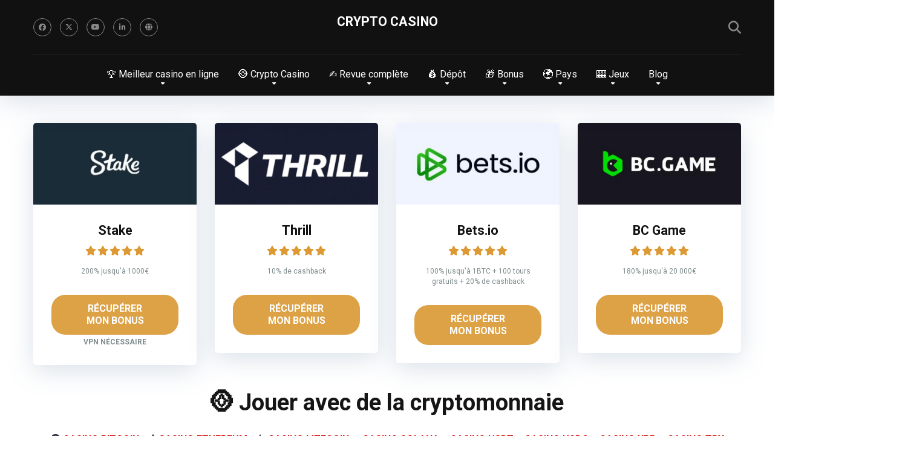

--- FILE ---
content_type: text/html; charset=UTF-8
request_url: https://crypto-casino.in.net/
body_size: 45168
content:
<!DOCTYPE html>
<html dir="ltr" lang="fr-FR" prefix="og: https://ogp.me/ns#">
<head>
    <meta charset="UTF-8" />
    <meta http-equiv="X-UA-Compatible" content="IE=edge" />
    <meta name="viewport" id="viewport" content="width=device-width, initial-scale=1.0, maximum-scale=5.0, minimum-scale=1.0, user-scalable=yes" />
	<title>Crypto Casino : les meilleurs casinos en ligne btc, eth, ltc</title><link rel="preload" href="https://crypto-casino.in.net/wp-content/uploads/2021/02/Sans-titre-11.jpg" as="image" imagesrcset="https://crypto-casino.in.net/wp-content/uploads/2021/02/Sans-titre-11.jpg 300w, https://crypto-casino.in.net/wp-content/uploads/2021/02/Sans-titre-11-80x40.jpg 80w, https://crypto-casino.in.net/wp-content/uploads/2021/02/Sans-titre-11-64x32.jpg 64w, https://crypto-casino.in.net/wp-content/uploads/2021/02/Sans-titre-11-160x80.jpg 160w, https://crypto-casino.in.net/wp-content/uploads/2021/02/Sans-titre-11-270x135.jpg 270w" imagesizes="(max-width: 300px) 100vw, 300px" fetchpriority="high"><link rel="preload" href="https://crypto-casino.in.net/wp-content/uploads/2025/08/Design-sans-titre-49.png" as="image" imagesrcset="https://crypto-casino.in.net/wp-content/uploads/2025/08/Design-sans-titre-49.png 300w, https://crypto-casino.in.net/wp-content/uploads/2025/08/Design-sans-titre-49-18x9.png 18w, https://crypto-casino.in.net/wp-content/uploads/2025/08/Design-sans-titre-49-80x40.png 80w, https://crypto-casino.in.net/wp-content/uploads/2025/08/Design-sans-titre-49-64x32.png 64w, https://crypto-casino.in.net/wp-content/uploads/2025/08/Design-sans-titre-49-140x70.png 140w, https://crypto-casino.in.net/wp-content/uploads/2025/08/Design-sans-titre-49-160x80.png 160w, https://crypto-casino.in.net/wp-content/uploads/2025/08/Design-sans-titre-49-270x135.png 270w" imagesizes="(max-width: 300px) 100vw, 300px" fetchpriority="high"><style id="perfmatters-used-css">@-webkit-keyframes pulsate{0%{transform:scale(.1);opacity:0;}50%{opacity:1;}100%{transform:scale(1.2);opacity:0;}}@keyframes pulsate{0%{transform:scale(.1);opacity:0;}50%{opacity:1;}100%{transform:scale(1.2);opacity:0;}}@-moz-keyframes pulsate{0%{transform:scale(.1);opacity:0;}50%{opacity:1;}100%{transform:scale(1.2);opacity:0;}}@-o-keyframes pulsate{0%{transform:scale(.1);opacity:0;}50%{opacity:1;}100%{transform:scale(1.2);opacity:0;}}@-ms-keyframes pulsate{0%{transform:scale(.1);opacity:0;}50%{opacity:1;}100%{transform:scale(1.2);opacity:0;}}.aioseo-author-bio-compact{display:flex;gap:40px;padding:12px;border:1px solid black;border-radius:5px;color:#111;background-color:#fff;}[dir=ltr] .aioseo-author-bio-compact{text-align:left;}[dir=rtl] .aioseo-author-bio-compact{text-align:right;}@media screen and (max-width: 430px){.aioseo-author-bio-compact{flex-direction:column;gap:20px;}}.aioseo-author-bio-compact .aioseo-author-bio-compact-left{flex:0 0 120px;}.aioseo-author-bio-compact .aioseo-author-bio-compact-left .aioseo-author-bio-compact-image{width:120px;height:120px;border-radius:5px;}@media screen and (max-width: 430px){.aioseo-author-bio-compact .aioseo-author-bio-compact-left .aioseo-author-bio-compact-image{display:block;margin:0 auto;width:160px;height:160px;}}.aioseo-author-bio-compact .aioseo-author-bio-compact-right{flex:1 1 auto;}@media screen and (max-width: 430px){.aioseo-author-bio-compact .aioseo-author-bio-compact-right{text-align:center;}}.aioseo-author-bio-compact .aioseo-author-bio-compact-right .aioseo-author-bio-compact-header{display:flex;align-items:center;}@media screen and (max-width: 430px){.aioseo-author-bio-compact .aioseo-author-bio-compact-right .aioseo-author-bio-compact-header{justify-content:center;}}.aioseo-author-bio-compact .aioseo-author-bio-compact-right .aioseo-author-bio-compact-header .author-name{font-size:22px;font-weight:600;}.aioseo-author-bio-compact .aioseo-author-bio-compact-right .aioseo-author-bio-compact-header .author-job-title{font-size:18px;}[dir=ltr] .aioseo-author-bio-compact .aioseo-author-bio-compact-right .aioseo-author-bio-compact-header .author-job-title{margin-left:12px;padding-left:12px;border-left:1px solid gray;}[dir=rtl] .aioseo-author-bio-compact .aioseo-author-bio-compact-right .aioseo-author-bio-compact-header .author-job-title{margin-right:12px;padding-right:12px;border-right:1px solid gray;}.aioseo-author-bio-compact .aioseo-author-bio-compact-right .aioseo-author-bio-compact-main{margin:12px 0;font-size:18px;}.aioseo-author-bio-compact .aioseo-author-bio-compact-right .aioseo-author-bio-compact-main>p:last-of-type{display:inline;}.aioseo-author-bio-compact .aioseo-author-bio-compact-right .aioseo-author-bio-compact-main .author-bio-link{display:inline-flex;}.aioseo-author-bio-compact .aioseo-author-bio-compact-right .aioseo-author-bio-compact-main .author-bio-link a{display:flex;align-items:center;}.aioseo-author-bio-compact .aioseo-author-bio-compact-right .aioseo-author-bio-compact-main .author-bio-link a svg{fill:#000;}.aioseo-author-bio-compact .aioseo-author-bio-compact-right .aioseo-author-bio-compact-footer .author-socials{margin-top:12px;display:flex;gap:6px;}@media screen and (max-width: 430px){.aioseo-author-bio-compact .aioseo-author-bio-compact-right .aioseo-author-bio-compact-footer .author-socials{justify-content:center;}}:root{--fb-h1-size:24px;--fb-h2-size:20px;--fb-h3-size:18px;--fb-h4-size:16px;--fb-base-metric:8px;--fb-gutter:20px;--fb-font-size:14px;--fb-border-radius:3px;--fb-tablet-width:768px;--fb-mobile-width:468px;--fb-color-primary:#4285f4;--fb-color-success:#0f9d58;--fb-color-danger:#db4437;--fb-color-warning:#f4b400;--fb-color-default:#555;}@-webkit-keyframes fbfadeIn{0%{opacity:0;}100%{opacity:1;}}@keyframes fbfadeIn{0%{opacity:0;}100%{opacity:1;}}@-webkit-keyframes fbfadeOut{0%{opacity:1;}100%{opacity:0;}}@keyframes fbfadeOut{0%{opacity:1;}100%{opacity:0;}}@-webkit-keyframes ebFadeIn{99%{visibility:hidden;}100%{visibility:visible;}}@keyframes ebFadeIn{99%{visibility:hidden;}100%{visibility:visible;}}html.fb-popup .dialog-type-lightbox{z-index:999999;}:host,:root{--fa-font-solid:normal 900 1em/1 "Font Awesome 6 Free";--fa-font-regular:normal 400 1em/1 "Font Awesome 6 Free";--fa-font-light:normal 300 1em/1 "Font Awesome 6 Pro";--fa-font-thin:normal 100 1em/1 "Font Awesome 6 Pro";--fa-font-duotone:normal 900 1em/1 "Font Awesome 6 Duotone";--fa-font-brands:normal 400 1em/1 "Font Awesome 6 Brands";--fa-font-sharp-solid:normal 900 1em/1 "Font Awesome 6 Sharp";--fa-font-sharp-regular:normal 400 1em/1 "Font Awesome 6 Sharp";--fa-font-sharp-light:normal 300 1em/1 "Font Awesome 6 Sharp";--fa-font-sharp-thin:normal 100 1em/1 "Font Awesome 6 Sharp";--fa-font-sharp-duotone-solid:normal 900 1em/1 "Font Awesome 6 Sharp Duotone";}@keyframes fa-beat{0%,90%{transform:scale(1);}45%{transform:scale(var(--fa-beat-scale,1.25));}}@keyframes fa-bounce{0%{transform:scale(1) translateY(0);}10%{transform:scale(var(--fa-bounce-start-scale-x,1.1),var(--fa-bounce-start-scale-y,.9)) translateY(0);}30%{transform:scale(var(--fa-bounce-jump-scale-x,.9),var(--fa-bounce-jump-scale-y,1.1)) translateY(var(--fa-bounce-height,-.5em));}50%{transform:scale(var(--fa-bounce-land-scale-x,1.05),var(--fa-bounce-land-scale-y,.95)) translateY(0);}57%{transform:scale(1) translateY(var(--fa-bounce-rebound,-.125em));}64%{transform:scale(1) translateY(0);}to{transform:scale(1) translateY(0);}}@keyframes fa-fade{50%{opacity:var(--fa-fade-opacity,.4);}}@keyframes fa-beat-fade{0%,to{opacity:var(--fa-beat-fade-opacity,.4);transform:scale(1);}50%{opacity:1;transform:scale(var(--fa-beat-fade-scale,1.125));}}@keyframes fa-flip{50%{transform:rotate3d(var(--fa-flip-x,0),var(--fa-flip-y,1),var(--fa-flip-z,0),var(--fa-flip-angle,-180deg));}}@keyframes fa-shake{0%{transform:rotate(-15deg);}4%{transform:rotate(15deg);}8%,24%{transform:rotate(-18deg);}12%,28%{transform:rotate(18deg);}16%{transform:rotate(-22deg);}20%{transform:rotate(22deg);}32%{transform:rotate(-12deg);}36%{transform:rotate(12deg);}40%,to{transform:rotate(0deg);}}@keyframes fa-spin{0%{transform:rotate(0deg);}to{transform:rotate(1turn);}}.relative{position:relative;}.absolute{position:absolute;}.fixed{position:fixed;}.left{float:left;}.text-center{text-align:center;}.text-right{text-align:right;}.box-100{width:100%;}.box-25{width:25%;}.box-50{width:50%;}.case-15{margin:0 15px 30px;padding:0;}.aligncenter{display:block;margin:0 auto;padding-bottom:2.9em;text-align:center;}.space-overlay{background:rgba(0,0,0,.8);width:100%;height:100%;top:0;left:0;right:0;bottom:0;-webkit-transition:all .3s ease-in-out;-moz-transition:all .3s ease-in-out;-ms-transition:all .3s ease-in-out;-o-transition:all .3s ease-in-out;transition:all .3s ease-in-out;}.star-rating{line-height:1.2em;}.space-rating-star-wrap{display:inline-block;width:30px;height:30px;line-height:30px;text-align:center;margin-right:5px;}.space-rating-star-background{left:0;top:0;width:100%;height:100%;border-radius:50%;background-color:#ffd32a;opacity:.3;}.space-rating-star-icon{left:0;top:0;width:100%;height:100%;}.space-companies-archive-items{display:-webkit-box;display:-moz-box;display:-ms-flexbox;display:-webkit-flex;display:flex;flex-wrap:wrap;margin-top:15px;}.space-companies-archive-item{display:inline-block;}.space-companies-archive-item img{border-radius:5px;}.space-companies-archive-item-ins{border-radius:5px;background-color:#fff;box-shadow:0px 10px 40px 0px rgba(109,141,173,.25);margin:0 15px 30px;-webkit-transition:all .5s ease-in-out;-moz-transition:all .5s ease-in-out;-ms-transition:all .5s ease-in-out;-o-transition:all .5s ease-in-out;transition:all .5s ease-in-out;}.space-companies-archive-item-ins:hover{box-shadow:0px 15px 40px 0px rgba(109,141,173,.55);}.space-companies-archive-item-big-img{margin-bottom:0;line-height:0;}.space-companies-archive-item-big-img a img{border-radius:5px 5px 0 0 !important;}.space-companies-archive-item-wrap{padding:45px 30px 30px;}.space-companies-archive-item-wrap.big{padding:30px;}.space-companies-archive-item-title{margin-bottom:10px;}.space-companies-archive-item-title a{font-weight:700;font-size:1.333em;line-height:1.25em;color:#151515;}.space-companies-archive-item-title a:hover{color:#b2bec3;}.space-companies-archive-item-rating{margin-bottom:15px;}.space-companies-archive-item-rating .star-rating .star-full:before{content:"";font-weight:900;}.space-companies-archive-item-rating .star-rating .star-half:before{content:"";font-weight:900;}.space-companies-archive-item-rating .star-rating .star{color:#ff2453;display:inline-block;font-family:"Font Awesome 5 Free" !important;font-size:1em;font-style:normal;line-height:1;text-align:center;text-decoration:inherit;vertical-align:top;padding-right:1px;padding-left:1px;}.space-companies-archive-item-short-desc{font-weight:400;font-size:.75em;line-height:1.45em;color:#7f8c8d;}.space-companies-archive-item-short-desc a{color:#ff2453;text-decoration:underline;}.space-companies-archive-item-short-desc a:hover{text-decoration:none;}.space-companies-archive-item-short-desc p{line-height:1.45em !important;}.space-companies-archive-item-button{margin-top:30px;}.space-companies-archive-item-button a{display:inline-block;padding:13px 40px;font-weight:700;font-size:1em;line-height:1.25em;color:#fff;border-radius:23px;background-color:#be2edd;box-shadow:0px 0px 15px 0px rgba(255,255,255,.15);-webkit-transition:all .5s ease-in-out;-moz-transition:all .5s ease-in-out;-ms-transition:all .5s ease-in-out;-o-transition:all .5s ease-in-out;transition:all .5s ease-in-out;}.space-companies-archive-item-button a:hover{box-shadow:0px 8px 30px 0px rgba(190,46,221,.6);}.space-organizations-archive-item-button-notice{margin:8px 15px 0;font-weight:400;font-size:.75em;line-height:1.25em;color:#7f8c8d;}.space-organizations-archive-item-button-notice a{color:#7f8c8d !important;text-decoration:underline;}.space-organizations-archive-item-button-notice a:hover{text-decoration:none;}.space-organizations-archive-item-button-notice p{line-height:1.25em !important;}.space-organizations-3-archive-items{display:-webkit-box;display:-moz-box;display:-ms-flexbox;display:-webkit-flex;display:flex;flex-wrap:wrap;margin-top:15px;}.space-organizations-3-archive-item{display:inline-block;}.space-organizations-3-archive-item-ins{border-radius:5px;padding:10px 0;margin:0 15px 30px;background-color:#fff;box-shadow:0px 10px 40px 0px rgba(109,141,173,.25);-webkit-transition:all .5s ease-in-out;-moz-transition:all .5s ease-in-out;-ms-transition:all .5s ease-in-out;-o-transition:all .5s ease-in-out;transition:all .5s ease-in-out;display:-webkit-box;display:-moz-box;display:-ms-flexbox;display:-webkit-flex;display:flex;flex-wrap:wrap;}.space-organizations-3-archive-item-ins:hover{box-shadow:0px 15px 40px 0px rgba(109,141,173,.55);}.space-organizations-3-archive-item-logo{order:1;display:-webkit-box;display:-moz-box;display:-ms-flexbox;display:-webkit-flex;display:flex;align-items:center;}.space-organizations-3-archive-item-count{top:-22px;left:30px;width:30px;height:42px;background-color:#be2edd;border-radius:5px;}.space-organizations-3-archive-item:first-child .space-organizations-3-archive-item-count{background-color:#ff2453;}.space-organizations-3-archive-item-count span{position:relative;display:inline-block;width:30px;padding:7px 0;text-align:center;font-weight:700;font-size:1em;line-height:1em;color:#fff;}.space-organizations-3-archive-item-count:before{content:"";display:block;width:30px;height:12px;background-color:rgba(0,0,0,.1);top:0;left:0;right:0;border-radius:5px 5px 0 0;z-index:1;}.space-organizations-3-archive-item-logo-ins{padding:10px 30px;line-height:0;}.space-organizations-3-archive-item-logo-ins img{border-radius:5px;}.space-organizations-3-archive-item-terms{order:2;display:-webkit-box;display:-moz-box;display:-ms-flexbox;display:-webkit-flex;display:flex;align-items:center;}.space-organizations-3-archive-item-terms-ins{padding:0 15px;font-weight:400;font-size:.75em;line-height:1.45em;color:#7f8c8d;}.space-organizations-3-archive-item-terms-ins a{color:#ff2453;text-decoration:underline;}.space-organizations-3-archive-item-terms-ins a:hover{text-decoration:none;}.space-organizations-3-archive-item-terms-ins strong{font-weight:700;font-size:28.43px;line-height:1.25em;color:#111;}.space-organizations-3-archive-item-terms-ins span{display:inline-block;font-weight:700;font-size:16px;line-height:1.25em;color:#2e3246;padding-bottom:5px;}.space-organizations-3-archive-item-terms-ins p{padding-bottom:0 !important;line-height:1.45em !important;}.space-organizations-3-archive-item-rating{order:3;display:-webkit-box;display:-moz-box;display:-ms-flexbox;display:-webkit-flex;display:flex;align-items:center;}.space-organizations-3-archive-item-rating-box{display:inline-block;height:40px;border-radius:20px;padding:11px 45px 11px 15px;border:1px solid #d6d7db;}.space-organizations-3-archive-item-rating-box .star-rating .star-full:before{content:"";font-weight:900;}.space-organizations-3-archive-item-rating-box .star-rating .star-half:before{content:"";font-weight:900;}.space-organizations-3-archive-item-rating-box .star-rating .star{color:#ff2453;display:inline-block;font-family:"Font Awesome 5 Free" !important;font-size:1em;font-style:normal;line-height:1em;text-align:center;text-decoration:inherit;vertical-align:top;width:1.15em;padding:0;}.space-organizations-3-archive-item-rating-box span{position:absolute;right:12px;height:1em;top:0;bottom:0;margin:auto 0;font-weight:700;font-size:1em;line-height:1em;color:#111;}.space-organizations-3-archive-item-button{order:4;display:-webkit-box;display:-moz-box;display:-ms-flexbox;display:-webkit-flex;display:flex;align-items:center;}.space-organizations-3-archive-item-button-ins a{display:inline-block;min-width:180px;padding:10px 30px;font-weight:400;font-size:1em;line-height:1.25em;color:#fff;border-radius:20px;background-color:#2ecc71;box-shadow:0px 0px 15px 0px rgba(255,255,255,.35);-webkit-transition:all .5s ease-in-out;-moz-transition:all .5s ease-in-out;-ms-transition:all .5s ease-in-out;-o-transition:all .5s ease-in-out;transition:all .5s ease-in-out;}.space-organizations-3-archive-item-button-ins a:hover{box-shadow:0px 0px 15px 0px rgba(45,221,108,.55);}.space-organizations-3-archive-item-button-ins a i{padding-right:5px;}.space-organizations-3-archive-item-button-ins a:first-child{margin-bottom:4px;}.space-organizations-3-archive-item-button-ins a:last-child{margin-top:4px;background-color:#7f8c8d;}.space-organizations-3-archive-item-button-ins a:last-child:hover{box-shadow:0px 0px 15px 0px rgba(127,140,141,.55);}.space-organizations-3-archive-item-logo-ins:after,.space-organizations-3-archive-item-terms-ins:after,.space-organizations-3-archive-item-rating-ins:after,.space-organizations-3-archive-item-provider-ins:after{content:"";position:absolute;width:1px;height:50px;right:0;top:0;bottom:0;margin:auto 0;background-color:#d6d7db;}.space-units-3-archive-items{display:-webkit-box;display:-moz-box;display:-ms-flexbox;display:-webkit-flex;display:flex;flex-wrap:wrap;}.space-units-3-archive-item{display:inline-block;}.space-units-3-archive-item-ins{margin:0 15px 30px;}.space-units-3-archive-item-img-wrap{height:0;padding-bottom:100%;background-color:#f1f3f4;border-radius:5px;}.space-units-3-archive-item img{border-radius:5px;}.space-units-3-archive-item-ins .space-overlay{border-radius:5px;background:rgba(0,0,0,0);opacity:0;visibility:hidden;}.space-units-3-archive-item-ins:hover .space-overlay{border-radius:5px;background:rgba(0,0,0,.5);opacity:1;visibility:visible;}.space-units-3-archive-item-overlay{padding:0 30px;order:1;display:-webkit-box;display:-moz-box;display:-ms-flexbox;display:-webkit-flex;display:flex;align-items:center;justify-content:center;}.space-units-3-archive-item-rating{display:-webkit-box;display:-moz-box;display:-ms-flexbox;display:-webkit-flex;display:flex;flex-wrap:wrap;align-items:center;right:15px;top:15px;color:#b2bec3;font-size:1em;line-height:30px;}.space-units-3-archive-item-rating strong{font-weight:700;font-size:1em;line-height:30px;color:#fff;}.space-units-3-archive-item-rating span{display:inline-block;width:30px;height:30px;line-height:30px;text-align:center;margin-right:5px;border-radius:50%;background-color:rgba(255,211,42,.3);}.space-units-3-archive-item-category{color:#b2bec3;font-size:.75em;line-height:1.25em;margin-bottom:5px;}.space-units-3-archive-item-category a{color:#b2bec3 !important;text-decoration:underline !important;display:inline-block;margin:0 2px;}.space-units-3-archive-item-category a:hover{color:#fff !important;}.space-units-3-archive-item-title{font-weight:700;color:#fff;font-size:1.333em;line-height:1.15em;margin-bottom:15px;}.space-units-3-archive-item-button1{color:#fff;font-size:1em;line-height:1.333em;margin-bottom:10px;}.space-units-3-archive-item-button1 a{color:#fff !important;text-decoration:none !important;font-size:1em;line-height:1.333em;display:inline-block;min-width:140px;min-height:36px;padding:8px 20px;border-radius:18px;background-color:#2ecc71;box-shadow:0px 10px 15px 0px rgba(46,204,113,.5);}.space-units-3-archive-item-button1 a:hover{box-shadow:0px 0px 0px 0px rgba(46,204,113,0);}.space-units-3-archive-item-button2{color:#b2bec3;font-size:1em;line-height:1.25em;}.space-units-3-archive-item-button2 a{color:#b2bec3 !important;text-decoration:none !important;font-size:1em;line-height:1.333em;display:inline-block;min-width:140px;min-height:36px;padding:7px 20px;border-radius:18px;border:1px solid #b2bec3;background-color:transparent;}.space-units-3-archive-item-button2 a:hover{color:#fff !important;border:1px solid #fff;}.space-shortcode-wrap{margin:0 -15px;}.space-shortcode-wrap-ins{max-width:1200px;margin:0 auto;}.space-shortcode-1 .space-block-title,.space-shortcode-2 .space-block-title,.space-shortcode-4 .space-block-title,.space-shortcode-5 .space-block-title,.space-shortcode-8 .space-block-title{padding-bottom:15px;}.space-shortcode-wrap .space-companies-archive-item-title a{color:#151515 !important;text-decoration:none !important;}.space-shortcode-wrap .space-companies-archive-item-title a:hover{color:#b2bec3 !important;text-decoration:none !important;}.space-shortcode-wrap .space-companies-archive-item-button a{color:#fff !important;text-decoration:none !important;}.space-shortcode-wrap .space-organizations-3-archive-item-button-ins a{color:#fff !important;text-decoration:none !important;}@media screen and (max-width: 1199px) and (min-width: 1025px){.space-widget{margin-bottom:45px;}}@media screen and (max-width: 1024px) and (min-width: 992px){.space-widget{margin-bottom:45px;}}@media screen and (max-width: 991px) and (min-width: 768px){.space-widget{margin-bottom:45px;}.space-companies-archive-item,.space-units-archive-item,.space-offers-archive-item{width:50% !important;}.space-organizations-3-archive-item{width:50% !important;}.space-organizations-3-archive-item-ins{padding-bottom:20px;}.space-organizations-3-archive-item-count{left:auto;right:15px;}.space-organizations-3-archive-item-logo{width:100% !important;}.space-organizations-3-archive-item-terms{width:100% !important;}.space-organizations-3-archive-item-terms-ins{padding-bottom:15px;}.space-organizations-3-archive-item-rating{width:100% !important;justify-content:center;}.space-organizations-3-archive-item-rating-ins{display:inline-block;width:250px !important;}.space-organizations-3-archive-item-rating-box{display:inline-block;height:33px;border-radius:16px;padding:7px 35px 7px 10px;}.space-organizations-3-archive-item-rating-box .star-rating .star{font-size:.85em;line-height:1.2em;width:1.2em;}.space-organizations-3-archive-item-rating-box span{right:7px;height:.85em;font-size:.85em;line-height:1em;}.space-organizations-3-archive-item-button{width:100% !important;}.space-organizations-3-archive-item-button-ins{margin-top:10px;}.space-organizations-3-archive-item-button-ins a{min-width:auto;padding:8px 20px;font-size:.85em;border-radius:16px;margin-left:2px;margin-right:2px;}.space-organizations-3-archive-item-button-ins a:first-child{margin-bottom:0;}.space-organizations-3-archive-item-button-ins a:last-child{margin-top:0;}.space-organizations-3-archive-item-logo-ins:after,.space-organizations-3-archive-item-terms-ins:after,.space-organizations-3-archive-item-rating-ins:after,.space-organizations-3-archive-item-provider-ins:after{display:none;}.space-units-3-archive-item-overlay{padding:0 15px;}.space-units-3-archive-items{margin:0 8px !important;width:auto !important;}.space-units-3-archive-item-ins{margin:0 7px 15px;}.space-units-3-archive-item-rating{right:7px;top:5px;font-size:.75em;line-height:22px;}.space-units-3-archive-item-rating strong{line-height:22px;}.space-units-3-archive-item-rating span{width:22px;height:22px;line-height:22px;text-align:center;}.space-units-3-archive-item-rating .space-rating-star-wrap{width:22px;height:22px;line-height:22px;}.space-units-3-archive-item-category{display:none;}.space-units-3-archive-item-title{font-size:1em;margin-bottom:5px;}.space-units-3-archive-item-button1{margin-bottom:5px;}.space-units-3-archive-item-button1 a{font-size:.75em;min-width:100px;min-height:28px;padding:7px 12px;border-radius:14px;}.space-units-3-archive-item-button2 a{font-size:.75em;min-width:100px;min-height:28px;padding:6px 12px;border-radius:14px;}}@media screen and (max-width: 767px) and (min-width: 480px){.space-widget{margin-bottom:45px;}.space-companies-archive-item,.space-units-archive-item,.space-offers-archive-item{width:50% !important;}.space-organizations-3-archive-item-ins{padding-bottom:20px;}.space-organizations-3-archive-item-count{left:auto;right:15px;}.space-organizations-3-archive-item-logo{width:100% !important;}.space-organizations-3-archive-item-terms{width:100% !important;}.space-organizations-3-archive-item-terms-ins{padding-bottom:15px;}.space-organizations-3-archive-item-rating{width:100% !important;justify-content:center;}.space-organizations-3-archive-item-rating-ins{display:inline-block;width:250px !important;}.space-organizations-3-archive-item-rating-box{display:inline-block;height:33px;border-radius:16px;padding:7px 35px 7px 10px;}.space-organizations-3-archive-item-rating-box .star-rating .star{font-size:.85em;line-height:1.2em;width:1.2em;}.space-organizations-3-archive-item-rating-box span{right:7px;height:.85em;font-size:.85em;line-height:1em;}.space-organizations-3-archive-item-button{width:100% !important;}.space-organizations-3-archive-item-button-ins{margin-top:10px;}.space-organizations-3-archive-item-button-ins a{min-width:auto;padding:8px 20px;font-size:.85em;border-radius:16px;margin-left:2px;margin-right:2px;}.space-organizations-3-archive-item-button-ins a:first-child{margin-bottom:0;}.space-organizations-3-archive-item-button-ins a:last-child{margin-top:0;}.space-organizations-3-archive-item-logo-ins:after,.space-organizations-3-archive-item-terms-ins:after,.space-organizations-3-archive-item-rating-ins:after,.space-organizations-3-archive-item-provider-ins:after{display:none;}.space-units-3-archive-item-overlay{padding:0 15px;}.space-units-3-archive-items{margin:0 8px !important;width:auto !important;}.space-units-3-archive-item-ins{margin:0 7px 15px;}.space-units-3-archive-item-rating{right:7px;top:5px;font-size:.75em;line-height:22px;}.space-units-3-archive-item-rating strong{line-height:22px;}.space-units-3-archive-item-rating span{width:22px;height:22px;line-height:22px;text-align:center;}.space-units-3-archive-item-rating .space-rating-star-wrap{width:22px;height:22px;line-height:22px;}.space-units-3-archive-item-category{display:none;}.space-units-3-archive-item-title{font-size:1em;margin-bottom:5px;}.space-units-3-archive-item-button1{margin-bottom:5px;}.space-units-3-archive-item-button1 a{font-size:.75em;min-width:100px;min-height:28px;padding:7px 12px;border-radius:14px;}.space-units-3-archive-item-button2 a{font-size:.75em;min-width:100px;min-height:28px;padding:6px 12px;border-radius:14px;}}@media screen and (max-width: 479px){.case-15{margin:0 7px 15px;}.space-widget{margin-bottom:45px;}.space-companies-archive-items{margin:0 8px;width:auto !important;}.space-companies-archive-item{width:50% !important;float:none;}.space-companies-archive-item-ins{margin:0 7px 15px;}.space-companies-archive-item-wrap,.space-companies-archive-item-wrap.big{padding:20px;}.space-companies-archive-item img{width:80px;}.space-companies-archive-item-big-img img{width:auto;}.space-companies-archive-item-title{margin-bottom:5px;}.space-companies-archive-item-title a{font-size:1em;}.space-companies-archive-item-rating{margin-bottom:5px;}.space-companies-archive-item-rating .star-rating .star{font-size:.55em;padding-right:1px;padding-left:1px;}.space-companies-archive-item-short-desc{display:none;}.space-companies-archive-item-button{margin-top:15px;}.space-companies-archive-item-button a{padding:8px 20px;font-size:.85em;border-radius:16px;}.space-organizations-3-archive-item-ins{padding-bottom:20px;}.space-organizations-3-archive-item-count{left:auto;right:15px;}.space-organizations-3-archive-item-logo{width:100% !important;}.space-organizations-3-archive-item-terms{width:100% !important;}.space-organizations-3-archive-item-terms-ins{padding-bottom:15px;}.space-organizations-3-archive-item-rating{width:100% !important;justify-content:center;}.space-organizations-3-archive-item-rating-ins{display:inline-block;width:250px !important;}.space-organizations-3-archive-item-rating-box{display:inline-block;height:33px;border-radius:16px;padding:7px 35px 7px 10px;}.space-organizations-3-archive-item-rating-box .star-rating .star{font-size:.85em;line-height:1.2em;width:1.2em;}.space-organizations-3-archive-item-rating-box span{right:7px;height:.85em;font-size:.85em;line-height:1em;}.space-organizations-3-archive-item-button{width:100% !important;}.space-organizations-3-archive-item-button-ins{margin-top:10px;}.space-organizations-3-archive-item-button-ins a{min-width:auto;padding:8px 20px;font-size:.85em;border-radius:16px;margin-left:2px;margin-right:2px;}.space-organizations-3-archive-item-button-ins a:first-child{margin-bottom:0;}.space-organizations-3-archive-item-button-ins a:last-child{margin-top:0;}.space-organizations-3-archive-item-logo-ins:after,.space-organizations-3-archive-item-terms-ins:after,.space-organizations-3-archive-item-rating-ins:after,.space-organizations-3-archive-item-provider-ins:after{display:none;}.space-units-3-archive-item-overlay{padding:0 15px;}.space-units-3-archive-items{margin:0 8px 30px !important;width:auto !important;}.space-units-3-archive-item{width:50% !important;}.space-units-3-archive-item-ins{margin:0 7px 15px;}.space-units-3-archive-item-rating{right:7px;top:5px;font-size:.75em;line-height:22px;}.space-units-3-archive-item-rating strong{line-height:22px;}.space-units-3-archive-item-rating span{width:22px;height:22px;line-height:22px;text-align:center;}.space-units-3-archive-item-rating .space-rating-star-wrap{width:22px;height:22px;line-height:22px;}.space-units-3-archive-item-category{display:none;}.space-units-3-archive-item-title{font-size:1em;margin-bottom:5px;}.space-units-3-archive-item-button1{margin-bottom:5px;}.space-units-3-archive-item-button1 a{font-size:.75em;min-width:100px;min-height:28px;padding:7px 12px;border-radius:14px;}.space-units-3-archive-item-button2 a{font-size:.75em;min-width:100px;min-height:28px;padding:6px 12px;border-radius:14px;}}@keyframes spin{from{transform:rotate(0deg);}to{transform:rotate(360deg);}}@keyframes blink{from{opacity:0;}50%{opacity:1;}to{opacity:0;}}.owl-carousel,.owl-carousel .owl-item{-webkit-tap-highlight-color:transparent;position:relative;}.owl-carousel{display:none;width:100%;z-index:1;}.owl-carousel .animated{animation-duration:1s;animation-fill-mode:both;}@keyframes fadeOut{0%{opacity:1;}100%{opacity:0;}}.animated{-webkit-animation-duration:1s;animation-duration:1s;-webkit-animation-fill-mode:both;animation-fill-mode:both;}.animated.infinite{-webkit-animation-iteration-count:infinite;animation-iteration-count:infinite;}.animated.hinge{-webkit-animation-duration:2s;animation-duration:2s;}@-webkit-keyframes bounce{0%,20%,50%,80%,100%{-webkit-transform:translateY(0);transform:translateY(0);}40%{-webkit-transform:translateY(-30px);transform:translateY(-30px);}60%{-webkit-transform:translateY(-15px);transform:translateY(-15px);}}@keyframes bounce{0%,20%,50%,80%,100%{-webkit-transform:translateY(0);-ms-transform:translateY(0);transform:translateY(0);}40%{-webkit-transform:translateY(-30px);-ms-transform:translateY(-30px);transform:translateY(-30px);}60%{-webkit-transform:translateY(-15px);-ms-transform:translateY(-15px);transform:translateY(-15px);}}@-webkit-keyframes flash{0%,50%,100%{opacity:1;}25%,75%{opacity:0;}}@keyframes flash{0%,50%,100%{opacity:1;}25%,75%{opacity:0;}}@-webkit-keyframes pulse{0%{-webkit-transform:scale(1);transform:scale(1);}50%{-webkit-transform:scale(1.1);transform:scale(1.1);}100%{-webkit-transform:scale(1);transform:scale(1);}}@keyframes pulse{0%{-webkit-transform:scale(1);-ms-transform:scale(1);transform:scale(1);}50%{-webkit-transform:scale(1.1);-ms-transform:scale(1.1);transform:scale(1.1);}100%{-webkit-transform:scale(1);-ms-transform:scale(1);transform:scale(1);}}@-webkit-keyframes rubberBand{0%{-webkit-transform:scale(1);transform:scale(1);}30%{-webkit-transform:scaleX(1.25) scaleY(.75);transform:scaleX(1.25) scaleY(.75);}40%{-webkit-transform:scaleX(.75) scaleY(1.25);transform:scaleX(.75) scaleY(1.25);}60%{-webkit-transform:scaleX(1.15) scaleY(.85);transform:scaleX(1.15) scaleY(.85);}100%{-webkit-transform:scale(1);transform:scale(1);}}@keyframes rubberBand{0%{-webkit-transform:scale(1);-ms-transform:scale(1);transform:scale(1);}30%{-webkit-transform:scaleX(1.25) scaleY(.75);-ms-transform:scaleX(1.25) scaleY(.75);transform:scaleX(1.25) scaleY(.75);}40%{-webkit-transform:scaleX(.75) scaleY(1.25);-ms-transform:scaleX(.75) scaleY(1.25);transform:scaleX(.75) scaleY(1.25);}60%{-webkit-transform:scaleX(1.15) scaleY(.85);-ms-transform:scaleX(1.15) scaleY(.85);transform:scaleX(1.15) scaleY(.85);}100%{-webkit-transform:scale(1);-ms-transform:scale(1);transform:scale(1);}}@-webkit-keyframes shake{0%,100%{-webkit-transform:translateX(0);transform:translateX(0);}10%,30%,50%,70%,90%{-webkit-transform:translateX(-10px);transform:translateX(-10px);}20%,40%,60%,80%{-webkit-transform:translateX(10px);transform:translateX(10px);}}@keyframes shake{0%,100%{-webkit-transform:translateX(0);-ms-transform:translateX(0);transform:translateX(0);}10%,30%,50%,70%,90%{-webkit-transform:translateX(-10px);-ms-transform:translateX(-10px);transform:translateX(-10px);}20%,40%,60%,80%{-webkit-transform:translateX(10px);-ms-transform:translateX(10px);transform:translateX(10px);}}@-webkit-keyframes swing{20%{-webkit-transform:rotate(15deg);transform:rotate(15deg);}40%{-webkit-transform:rotate(-10deg);transform:rotate(-10deg);}60%{-webkit-transform:rotate(5deg);transform:rotate(5deg);}80%{-webkit-transform:rotate(-5deg);transform:rotate(-5deg);}100%{-webkit-transform:rotate(0deg);transform:rotate(0deg);}}@keyframes swing{20%{-webkit-transform:rotate(15deg);-ms-transform:rotate(15deg);transform:rotate(15deg);}40%{-webkit-transform:rotate(-10deg);-ms-transform:rotate(-10deg);transform:rotate(-10deg);}60%{-webkit-transform:rotate(5deg);-ms-transform:rotate(5deg);transform:rotate(5deg);}80%{-webkit-transform:rotate(-5deg);-ms-transform:rotate(-5deg);transform:rotate(-5deg);}100%{-webkit-transform:rotate(0deg);-ms-transform:rotate(0deg);transform:rotate(0deg);}}@-webkit-keyframes tada{0%{-webkit-transform:scale(1);transform:scale(1);}10%,20%{-webkit-transform:scale(.9) rotate(-3deg);transform:scale(.9) rotate(-3deg);}30%,50%,70%,90%{-webkit-transform:scale(1.1) rotate(3deg);transform:scale(1.1) rotate(3deg);}40%,60%,80%{-webkit-transform:scale(1.1) rotate(-3deg);transform:scale(1.1) rotate(-3deg);}100%{-webkit-transform:scale(1) rotate(0);transform:scale(1) rotate(0);}}@keyframes tada{0%{-webkit-transform:scale(1);-ms-transform:scale(1);transform:scale(1);}10%,20%{-webkit-transform:scale(.9) rotate(-3deg);-ms-transform:scale(.9) rotate(-3deg);transform:scale(.9) rotate(-3deg);}30%,50%,70%,90%{-webkit-transform:scale(1.1) rotate(3deg);-ms-transform:scale(1.1) rotate(3deg);transform:scale(1.1) rotate(3deg);}40%,60%,80%{-webkit-transform:scale(1.1) rotate(-3deg);-ms-transform:scale(1.1) rotate(-3deg);transform:scale(1.1) rotate(-3deg);}100%{-webkit-transform:scale(1) rotate(0);-ms-transform:scale(1) rotate(0);transform:scale(1) rotate(0);}}@-webkit-keyframes wobble{0%{-webkit-transform:translateX(0%);transform:translateX(0%);}15%{-webkit-transform:translateX(-25%) rotate(-5deg);transform:translateX(-25%) rotate(-5deg);}30%{-webkit-transform:translateX(20%) rotate(3deg);transform:translateX(20%) rotate(3deg);}45%{-webkit-transform:translateX(-15%) rotate(-3deg);transform:translateX(-15%) rotate(-3deg);}60%{-webkit-transform:translateX(10%) rotate(2deg);transform:translateX(10%) rotate(2deg);}75%{-webkit-transform:translateX(-5%) rotate(-1deg);transform:translateX(-5%) rotate(-1deg);}100%{-webkit-transform:translateX(0%);transform:translateX(0%);}}@keyframes wobble{0%{-webkit-transform:translateX(0%);-ms-transform:translateX(0%);transform:translateX(0%);}15%{-webkit-transform:translateX(-25%) rotate(-5deg);-ms-transform:translateX(-25%) rotate(-5deg);transform:translateX(-25%) rotate(-5deg);}30%{-webkit-transform:translateX(20%) rotate(3deg);-ms-transform:translateX(20%) rotate(3deg);transform:translateX(20%) rotate(3deg);}45%{-webkit-transform:translateX(-15%) rotate(-3deg);-ms-transform:translateX(-15%) rotate(-3deg);transform:translateX(-15%) rotate(-3deg);}60%{-webkit-transform:translateX(10%) rotate(2deg);-ms-transform:translateX(10%) rotate(2deg);transform:translateX(10%) rotate(2deg);}75%{-webkit-transform:translateX(-5%) rotate(-1deg);-ms-transform:translateX(-5%) rotate(-1deg);transform:translateX(-5%) rotate(-1deg);}100%{-webkit-transform:translateX(0%);-ms-transform:translateX(0%);transform:translateX(0%);}}@-webkit-keyframes bounceIn{0%{opacity:0;-webkit-transform:scale(.3);transform:scale(.3);}50%{opacity:1;-webkit-transform:scale(1.05);transform:scale(1.05);}70%{-webkit-transform:scale(.9);transform:scale(.9);}100%{opacity:1;-webkit-transform:scale(1);transform:scale(1);}}@keyframes bounceIn{0%{opacity:0;-webkit-transform:scale(.3);-ms-transform:scale(.3);transform:scale(.3);}50%{opacity:1;-webkit-transform:scale(1.05);-ms-transform:scale(1.05);transform:scale(1.05);}70%{-webkit-transform:scale(.9);-ms-transform:scale(.9);transform:scale(.9);}100%{opacity:1;-webkit-transform:scale(1);-ms-transform:scale(1);transform:scale(1);}}@-webkit-keyframes bounceInDown{0%{opacity:0;-webkit-transform:translateY(-2000px);transform:translateY(-2000px);}60%{opacity:1;-webkit-transform:translateY(30px);transform:translateY(30px);}80%{-webkit-transform:translateY(-10px);transform:translateY(-10px);}100%{-webkit-transform:translateY(0);transform:translateY(0);}}@keyframes bounceInDown{0%{opacity:0;-webkit-transform:translateY(-2000px);-ms-transform:translateY(-2000px);transform:translateY(-2000px);}60%{opacity:1;-webkit-transform:translateY(30px);-ms-transform:translateY(30px);transform:translateY(30px);}80%{-webkit-transform:translateY(-10px);-ms-transform:translateY(-10px);transform:translateY(-10px);}100%{-webkit-transform:translateY(0);-ms-transform:translateY(0);transform:translateY(0);}}@-webkit-keyframes bounceInLeft{0%{opacity:0;-webkit-transform:translateX(-2000px);transform:translateX(-2000px);}60%{opacity:1;-webkit-transform:translateX(30px);transform:translateX(30px);}80%{-webkit-transform:translateX(-10px);transform:translateX(-10px);}100%{-webkit-transform:translateX(0);transform:translateX(0);}}@keyframes bounceInLeft{0%{opacity:0;-webkit-transform:translateX(-2000px);-ms-transform:translateX(-2000px);transform:translateX(-2000px);}60%{opacity:1;-webkit-transform:translateX(30px);-ms-transform:translateX(30px);transform:translateX(30px);}80%{-webkit-transform:translateX(-10px);-ms-transform:translateX(-10px);transform:translateX(-10px);}100%{-webkit-transform:translateX(0);-ms-transform:translateX(0);transform:translateX(0);}}@-webkit-keyframes bounceInRight{0%{opacity:0;-webkit-transform:translateX(2000px);transform:translateX(2000px);}60%{opacity:1;-webkit-transform:translateX(-30px);transform:translateX(-30px);}80%{-webkit-transform:translateX(10px);transform:translateX(10px);}100%{-webkit-transform:translateX(0);transform:translateX(0);}}@keyframes bounceInRight{0%{opacity:0;-webkit-transform:translateX(2000px);-ms-transform:translateX(2000px);transform:translateX(2000px);}60%{opacity:1;-webkit-transform:translateX(-30px);-ms-transform:translateX(-30px);transform:translateX(-30px);}80%{-webkit-transform:translateX(10px);-ms-transform:translateX(10px);transform:translateX(10px);}100%{-webkit-transform:translateX(0);-ms-transform:translateX(0);transform:translateX(0);}}@-webkit-keyframes bounceInUp{0%{opacity:0;-webkit-transform:translateY(2000px);transform:translateY(2000px);}60%{opacity:1;-webkit-transform:translateY(-30px);transform:translateY(-30px);}80%{-webkit-transform:translateY(10px);transform:translateY(10px);}100%{-webkit-transform:translateY(0);transform:translateY(0);}}@keyframes bounceInUp{0%{opacity:0;-webkit-transform:translateY(2000px);-ms-transform:translateY(2000px);transform:translateY(2000px);}60%{opacity:1;-webkit-transform:translateY(-30px);-ms-transform:translateY(-30px);transform:translateY(-30px);}80%{-webkit-transform:translateY(10px);-ms-transform:translateY(10px);transform:translateY(10px);}100%{-webkit-transform:translateY(0);-ms-transform:translateY(0);transform:translateY(0);}}@-webkit-keyframes bounceOut{0%{-webkit-transform:scale(1);transform:scale(1);}25%{-webkit-transform:scale(.95);transform:scale(.95);}50%{opacity:1;-webkit-transform:scale(1.1);transform:scale(1.1);}100%{opacity:0;-webkit-transform:scale(.3);transform:scale(.3);}}@keyframes bounceOut{0%{-webkit-transform:scale(1);-ms-transform:scale(1);transform:scale(1);}25%{-webkit-transform:scale(.95);-ms-transform:scale(.95);transform:scale(.95);}50%{opacity:1;-webkit-transform:scale(1.1);-ms-transform:scale(1.1);transform:scale(1.1);}100%{opacity:0;-webkit-transform:scale(.3);-ms-transform:scale(.3);transform:scale(.3);}}@-webkit-keyframes bounceOutDown{0%{-webkit-transform:translateY(0);transform:translateY(0);}20%{opacity:1;-webkit-transform:translateY(-20px);transform:translateY(-20px);}100%{opacity:0;-webkit-transform:translateY(2000px);transform:translateY(2000px);}}@keyframes bounceOutDown{0%{-webkit-transform:translateY(0);-ms-transform:translateY(0);transform:translateY(0);}20%{opacity:1;-webkit-transform:translateY(-20px);-ms-transform:translateY(-20px);transform:translateY(-20px);}100%{opacity:0;-webkit-transform:translateY(2000px);-ms-transform:translateY(2000px);transform:translateY(2000px);}}@-webkit-keyframes bounceOutLeft{0%{-webkit-transform:translateX(0);transform:translateX(0);}20%{opacity:1;-webkit-transform:translateX(20px);transform:translateX(20px);}100%{opacity:0;-webkit-transform:translateX(-2000px);transform:translateX(-2000px);}}@keyframes bounceOutLeft{0%{-webkit-transform:translateX(0);-ms-transform:translateX(0);transform:translateX(0);}20%{opacity:1;-webkit-transform:translateX(20px);-ms-transform:translateX(20px);transform:translateX(20px);}100%{opacity:0;-webkit-transform:translateX(-2000px);-ms-transform:translateX(-2000px);transform:translateX(-2000px);}}@-webkit-keyframes bounceOutRight{0%{-webkit-transform:translateX(0);transform:translateX(0);}20%{opacity:1;-webkit-transform:translateX(-20px);transform:translateX(-20px);}100%{opacity:0;-webkit-transform:translateX(2000px);transform:translateX(2000px);}}@keyframes bounceOutRight{0%{-webkit-transform:translateX(0);-ms-transform:translateX(0);transform:translateX(0);}20%{opacity:1;-webkit-transform:translateX(-20px);-ms-transform:translateX(-20px);transform:translateX(-20px);}100%{opacity:0;-webkit-transform:translateX(2000px);-ms-transform:translateX(2000px);transform:translateX(2000px);}}@-webkit-keyframes bounceOutUp{0%{-webkit-transform:translateY(0);transform:translateY(0);}20%{opacity:1;-webkit-transform:translateY(20px);transform:translateY(20px);}100%{opacity:0;-webkit-transform:translateY(-2000px);transform:translateY(-2000px);}}@keyframes bounceOutUp{0%{-webkit-transform:translateY(0);-ms-transform:translateY(0);transform:translateY(0);}20%{opacity:1;-webkit-transform:translateY(20px);-ms-transform:translateY(20px);transform:translateY(20px);}100%{opacity:0;-webkit-transform:translateY(-2000px);-ms-transform:translateY(-2000px);transform:translateY(-2000px);}}@-webkit-keyframes fadeIn{0%{opacity:0;}100%{opacity:1;}}@keyframes fadeIn{0%{opacity:0;}100%{opacity:1;}}@-webkit-keyframes fadeInDown{0%{opacity:0;-webkit-transform:translateY(-20px);transform:translateY(-20px);}100%{opacity:1;-webkit-transform:translateY(0);transform:translateY(0);}}@keyframes fadeInDown{0%{opacity:0;-webkit-transform:translateY(-20px);-ms-transform:translateY(-20px);transform:translateY(-20px);}100%{opacity:1;-webkit-transform:translateY(0);-ms-transform:translateY(0);transform:translateY(0);}}@-webkit-keyframes fadeInDownBig{0%{opacity:0;-webkit-transform:translateY(-2000px);transform:translateY(-2000px);}100%{opacity:1;-webkit-transform:translateY(0);transform:translateY(0);}}@keyframes fadeInDownBig{0%{opacity:0;-webkit-transform:translateY(-2000px);-ms-transform:translateY(-2000px);transform:translateY(-2000px);}100%{opacity:1;-webkit-transform:translateY(0);-ms-transform:translateY(0);transform:translateY(0);}}@-webkit-keyframes fadeInLeft{0%{opacity:0;-webkit-transform:translateX(-20px);transform:translateX(-20px);}100%{opacity:1;-webkit-transform:translateX(0);transform:translateX(0);}}@keyframes fadeInLeft{0%{opacity:0;-webkit-transform:translateX(-20px);-ms-transform:translateX(-20px);transform:translateX(-20px);}100%{opacity:1;-webkit-transform:translateX(0);-ms-transform:translateX(0);transform:translateX(0);}}@-webkit-keyframes fadeInLeftBig{0%{opacity:0;-webkit-transform:translateX(-2000px);transform:translateX(-2000px);}100%{opacity:1;-webkit-transform:translateX(0);transform:translateX(0);}}@keyframes fadeInLeftBig{0%{opacity:0;-webkit-transform:translateX(-2000px);-ms-transform:translateX(-2000px);transform:translateX(-2000px);}100%{opacity:1;-webkit-transform:translateX(0);-ms-transform:translateX(0);transform:translateX(0);}}@-webkit-keyframes fadeInRight{0%{opacity:0;-webkit-transform:translateX(20px);transform:translateX(20px);}100%{opacity:1;-webkit-transform:translateX(0);transform:translateX(0);}}@keyframes fadeInRight{0%{opacity:0;-webkit-transform:translateX(20px);-ms-transform:translateX(20px);transform:translateX(20px);}100%{opacity:1;-webkit-transform:translateX(0);-ms-transform:translateX(0);transform:translateX(0);}}@-webkit-keyframes fadeInRightBig{0%{opacity:0;-webkit-transform:translateX(2000px);transform:translateX(2000px);}100%{opacity:1;-webkit-transform:translateX(0);transform:translateX(0);}}@keyframes fadeInRightBig{0%{opacity:0;-webkit-transform:translateX(2000px);-ms-transform:translateX(2000px);transform:translateX(2000px);}100%{opacity:1;-webkit-transform:translateX(0);-ms-transform:translateX(0);transform:translateX(0);}}@-webkit-keyframes fadeInUp{0%{opacity:0;-webkit-transform:translateY(20px);transform:translateY(20px);}100%{opacity:1;-webkit-transform:translateY(0);transform:translateY(0);}}@keyframes fadeInUp{0%{opacity:0;-webkit-transform:translateY(20px);-ms-transform:translateY(20px);transform:translateY(20px);}100%{opacity:1;-webkit-transform:translateY(0);-ms-transform:translateY(0);transform:translateY(0);}}@-webkit-keyframes fadeInUpBig{0%{opacity:0;-webkit-transform:translateY(2000px);transform:translateY(2000px);}100%{opacity:1;-webkit-transform:translateY(0);transform:translateY(0);}}@keyframes fadeInUpBig{0%{opacity:0;-webkit-transform:translateY(2000px);-ms-transform:translateY(2000px);transform:translateY(2000px);}100%{opacity:1;-webkit-transform:translateY(0);-ms-transform:translateY(0);transform:translateY(0);}}@-webkit-keyframes fadeOut{0%{opacity:1;}100%{opacity:0;}}@keyframes fadeOut{0%{opacity:1;}100%{opacity:0;}}@-webkit-keyframes fadeOutDown{0%{opacity:1;-webkit-transform:translateY(0);transform:translateY(0);}100%{opacity:0;-webkit-transform:translateY(20px);transform:translateY(20px);}}@keyframes fadeOutDown{0%{opacity:1;-webkit-transform:translateY(0);-ms-transform:translateY(0);transform:translateY(0);}100%{opacity:0;-webkit-transform:translateY(20px);-ms-transform:translateY(20px);transform:translateY(20px);}}@-webkit-keyframes fadeOutDownBig{0%{opacity:1;-webkit-transform:translateY(0);transform:translateY(0);}100%{opacity:0;-webkit-transform:translateY(2000px);transform:translateY(2000px);}}@keyframes fadeOutDownBig{0%{opacity:1;-webkit-transform:translateY(0);-ms-transform:translateY(0);transform:translateY(0);}100%{opacity:0;-webkit-transform:translateY(2000px);-ms-transform:translateY(2000px);transform:translateY(2000px);}}@-webkit-keyframes fadeOutLeft{0%{opacity:1;-webkit-transform:translateX(0);transform:translateX(0);}100%{opacity:0;-webkit-transform:translateX(-20px);transform:translateX(-20px);}}@keyframes fadeOutLeft{0%{opacity:1;-webkit-transform:translateX(0);-ms-transform:translateX(0);transform:translateX(0);}100%{opacity:0;-webkit-transform:translateX(-20px);-ms-transform:translateX(-20px);transform:translateX(-20px);}}@-webkit-keyframes fadeOutLeftBig{0%{opacity:1;-webkit-transform:translateX(0);transform:translateX(0);}100%{opacity:0;-webkit-transform:translateX(-2000px);transform:translateX(-2000px);}}@keyframes fadeOutLeftBig{0%{opacity:1;-webkit-transform:translateX(0);-ms-transform:translateX(0);transform:translateX(0);}100%{opacity:0;-webkit-transform:translateX(-2000px);-ms-transform:translateX(-2000px);transform:translateX(-2000px);}}@-webkit-keyframes fadeOutRight{0%{opacity:1;-webkit-transform:translateX(0);transform:translateX(0);}100%{opacity:0;-webkit-transform:translateX(20px);transform:translateX(20px);}}@keyframes fadeOutRight{0%{opacity:1;-webkit-transform:translateX(0);-ms-transform:translateX(0);transform:translateX(0);}100%{opacity:0;-webkit-transform:translateX(20px);-ms-transform:translateX(20px);transform:translateX(20px);}}@-webkit-keyframes fadeOutRightBig{0%{opacity:1;-webkit-transform:translateX(0);transform:translateX(0);}100%{opacity:0;-webkit-transform:translateX(2000px);transform:translateX(2000px);}}@keyframes fadeOutRightBig{0%{opacity:1;-webkit-transform:translateX(0);-ms-transform:translateX(0);transform:translateX(0);}100%{opacity:0;-webkit-transform:translateX(2000px);-ms-transform:translateX(2000px);transform:translateX(2000px);}}@-webkit-keyframes fadeOutUp{0%{opacity:1;-webkit-transform:translateY(0);transform:translateY(0);}100%{opacity:0;-webkit-transform:translateY(-20px);transform:translateY(-20px);}}@keyframes fadeOutUp{0%{opacity:1;-webkit-transform:translateY(0);-ms-transform:translateY(0);transform:translateY(0);}100%{opacity:0;-webkit-transform:translateY(-20px);-ms-transform:translateY(-20px);transform:translateY(-20px);}}@-webkit-keyframes fadeOutUpBig{0%{opacity:1;-webkit-transform:translateY(0);transform:translateY(0);}100%{opacity:0;-webkit-transform:translateY(-2000px);transform:translateY(-2000px);}}@keyframes fadeOutUpBig{0%{opacity:1;-webkit-transform:translateY(0);-ms-transform:translateY(0);transform:translateY(0);}100%{opacity:0;-webkit-transform:translateY(-2000px);-ms-transform:translateY(-2000px);transform:translateY(-2000px);}}@-webkit-keyframes flip{0%{-webkit-transform:perspective(400px) translateZ(0) rotateY(0) scale(1);transform:perspective(400px) translateZ(0) rotateY(0) scale(1);-webkit-animation-timing-function:ease-out;animation-timing-function:ease-out;}40%{-webkit-transform:perspective(400px) translateZ(150px) rotateY(170deg) scale(1);transform:perspective(400px) translateZ(150px) rotateY(170deg) scale(1);-webkit-animation-timing-function:ease-out;animation-timing-function:ease-out;}50%{-webkit-transform:perspective(400px) translateZ(150px) rotateY(190deg) scale(1);transform:perspective(400px) translateZ(150px) rotateY(190deg) scale(1);-webkit-animation-timing-function:ease-in;animation-timing-function:ease-in;}80%{-webkit-transform:perspective(400px) translateZ(0) rotateY(360deg) scale(.95);transform:perspective(400px) translateZ(0) rotateY(360deg) scale(.95);-webkit-animation-timing-function:ease-in;animation-timing-function:ease-in;}100%{-webkit-transform:perspective(400px) translateZ(0) rotateY(360deg) scale(1);transform:perspective(400px) translateZ(0) rotateY(360deg) scale(1);-webkit-animation-timing-function:ease-in;animation-timing-function:ease-in;}}@keyframes flip{0%{-webkit-transform:perspective(400px) translateZ(0) rotateY(0) scale(1);-ms-transform:perspective(400px) translateZ(0) rotateY(0) scale(1);transform:perspective(400px) translateZ(0) rotateY(0) scale(1);-webkit-animation-timing-function:ease-out;animation-timing-function:ease-out;}40%{-webkit-transform:perspective(400px) translateZ(150px) rotateY(170deg) scale(1);-ms-transform:perspective(400px) translateZ(150px) rotateY(170deg) scale(1);transform:perspective(400px) translateZ(150px) rotateY(170deg) scale(1);-webkit-animation-timing-function:ease-out;animation-timing-function:ease-out;}50%{-webkit-transform:perspective(400px) translateZ(150px) rotateY(190deg) scale(1);-ms-transform:perspective(400px) translateZ(150px) rotateY(190deg) scale(1);transform:perspective(400px) translateZ(150px) rotateY(190deg) scale(1);-webkit-animation-timing-function:ease-in;animation-timing-function:ease-in;}80%{-webkit-transform:perspective(400px) translateZ(0) rotateY(360deg) scale(.95);-ms-transform:perspective(400px) translateZ(0) rotateY(360deg) scale(.95);transform:perspective(400px) translateZ(0) rotateY(360deg) scale(.95);-webkit-animation-timing-function:ease-in;animation-timing-function:ease-in;}100%{-webkit-transform:perspective(400px) translateZ(0) rotateY(360deg) scale(1);-ms-transform:perspective(400px) translateZ(0) rotateY(360deg) scale(1);transform:perspective(400px) translateZ(0) rotateY(360deg) scale(1);-webkit-animation-timing-function:ease-in;animation-timing-function:ease-in;}}.animated.flip{-webkit-backface-visibility:visible;-ms-backface-visibility:visible;backface-visibility:visible;-webkit-animation-name:flip;animation-name:flip;}@-webkit-keyframes flipInX{0%{-webkit-transform:perspective(400px) rotateX(90deg);transform:perspective(400px) rotateX(90deg);opacity:0;}40%{-webkit-transform:perspective(400px) rotateX(-10deg);transform:perspective(400px) rotateX(-10deg);}70%{-webkit-transform:perspective(400px) rotateX(10deg);transform:perspective(400px) rotateX(10deg);}100%{-webkit-transform:perspective(400px) rotateX(0deg);transform:perspective(400px) rotateX(0deg);opacity:1;}}@keyframes flipInX{0%{-webkit-transform:perspective(400px) rotateX(90deg);-ms-transform:perspective(400px) rotateX(90deg);transform:perspective(400px) rotateX(90deg);opacity:0;}40%{-webkit-transform:perspective(400px) rotateX(-10deg);-ms-transform:perspective(400px) rotateX(-10deg);transform:perspective(400px) rotateX(-10deg);}70%{-webkit-transform:perspective(400px) rotateX(10deg);-ms-transform:perspective(400px) rotateX(10deg);transform:perspective(400px) rotateX(10deg);}100%{-webkit-transform:perspective(400px) rotateX(0deg);-ms-transform:perspective(400px) rotateX(0deg);transform:perspective(400px) rotateX(0deg);opacity:1;}}@-webkit-keyframes flipInY{0%{-webkit-transform:perspective(400px) rotateY(90deg);transform:perspective(400px) rotateY(90deg);opacity:0;}40%{-webkit-transform:perspective(400px) rotateY(-10deg);transform:perspective(400px) rotateY(-10deg);}70%{-webkit-transform:perspective(400px) rotateY(10deg);transform:perspective(400px) rotateY(10deg);}100%{-webkit-transform:perspective(400px) rotateY(0deg);transform:perspective(400px) rotateY(0deg);opacity:1;}}@keyframes flipInY{0%{-webkit-transform:perspective(400px) rotateY(90deg);-ms-transform:perspective(400px) rotateY(90deg);transform:perspective(400px) rotateY(90deg);opacity:0;}40%{-webkit-transform:perspective(400px) rotateY(-10deg);-ms-transform:perspective(400px) rotateY(-10deg);transform:perspective(400px) rotateY(-10deg);}70%{-webkit-transform:perspective(400px) rotateY(10deg);-ms-transform:perspective(400px) rotateY(10deg);transform:perspective(400px) rotateY(10deg);}100%{-webkit-transform:perspective(400px) rotateY(0deg);-ms-transform:perspective(400px) rotateY(0deg);transform:perspective(400px) rotateY(0deg);opacity:1;}}@-webkit-keyframes flipOutX{0%{-webkit-transform:perspective(400px) rotateX(0deg);transform:perspective(400px) rotateX(0deg);opacity:1;}100%{-webkit-transform:perspective(400px) rotateX(90deg);transform:perspective(400px) rotateX(90deg);opacity:0;}}@keyframes flipOutX{0%{-webkit-transform:perspective(400px) rotateX(0deg);-ms-transform:perspective(400px) rotateX(0deg);transform:perspective(400px) rotateX(0deg);opacity:1;}100%{-webkit-transform:perspective(400px) rotateX(90deg);-ms-transform:perspective(400px) rotateX(90deg);transform:perspective(400px) rotateX(90deg);opacity:0;}}@-webkit-keyframes flipOutY{0%{-webkit-transform:perspective(400px) rotateY(0deg);transform:perspective(400px) rotateY(0deg);opacity:1;}100%{-webkit-transform:perspective(400px) rotateY(90deg);transform:perspective(400px) rotateY(90deg);opacity:0;}}@keyframes flipOutY{0%{-webkit-transform:perspective(400px) rotateY(0deg);-ms-transform:perspective(400px) rotateY(0deg);transform:perspective(400px) rotateY(0deg);opacity:1;}100%{-webkit-transform:perspective(400px) rotateY(90deg);-ms-transform:perspective(400px) rotateY(90deg);transform:perspective(400px) rotateY(90deg);opacity:0;}}@-webkit-keyframes lightSpeedIn{0%{-webkit-transform:translateX(100%) skewX(-30deg);transform:translateX(100%) skewX(-30deg);opacity:0;}60%{-webkit-transform:translateX(-20%) skewX(30deg);transform:translateX(-20%) skewX(30deg);opacity:1;}80%{-webkit-transform:translateX(0%) skewX(-15deg);transform:translateX(0%) skewX(-15deg);opacity:1;}100%{-webkit-transform:translateX(0%) skewX(0deg);transform:translateX(0%) skewX(0deg);opacity:1;}}@keyframes lightSpeedIn{0%{-webkit-transform:translateX(100%) skewX(-30deg);-ms-transform:translateX(100%) skewX(-30deg);transform:translateX(100%) skewX(-30deg);opacity:0;}60%{-webkit-transform:translateX(-20%) skewX(30deg);-ms-transform:translateX(-20%) skewX(30deg);transform:translateX(-20%) skewX(30deg);opacity:1;}80%{-webkit-transform:translateX(0%) skewX(-15deg);-ms-transform:translateX(0%) skewX(-15deg);transform:translateX(0%) skewX(-15deg);opacity:1;}100%{-webkit-transform:translateX(0%) skewX(0deg);-ms-transform:translateX(0%) skewX(0deg);transform:translateX(0%) skewX(0deg);opacity:1;}}@-webkit-keyframes lightSpeedOut{0%{-webkit-transform:translateX(0%) skewX(0deg);transform:translateX(0%) skewX(0deg);opacity:1;}100%{-webkit-transform:translateX(100%) skewX(-30deg);transform:translateX(100%) skewX(-30deg);opacity:0;}}@keyframes lightSpeedOut{0%{-webkit-transform:translateX(0%) skewX(0deg);-ms-transform:translateX(0%) skewX(0deg);transform:translateX(0%) skewX(0deg);opacity:1;}100%{-webkit-transform:translateX(100%) skewX(-30deg);-ms-transform:translateX(100%) skewX(-30deg);transform:translateX(100%) skewX(-30deg);opacity:0;}}@-webkit-keyframes rotateIn{0%{-webkit-transform-origin:center center;transform-origin:center center;-webkit-transform:rotate(-200deg);transform:rotate(-200deg);opacity:0;}100%{-webkit-transform-origin:center center;transform-origin:center center;-webkit-transform:rotate(0);transform:rotate(0);opacity:1;}}@keyframes rotateIn{0%{-webkit-transform-origin:center center;-ms-transform-origin:center center;transform-origin:center center;-webkit-transform:rotate(-200deg);-ms-transform:rotate(-200deg);transform:rotate(-200deg);opacity:0;}100%{-webkit-transform-origin:center center;-ms-transform-origin:center center;transform-origin:center center;-webkit-transform:rotate(0);-ms-transform:rotate(0);transform:rotate(0);opacity:1;}}@-webkit-keyframes rotateInDownLeft{0%{-webkit-transform-origin:left bottom;transform-origin:left bottom;-webkit-transform:rotate(-90deg);transform:rotate(-90deg);opacity:0;}100%{-webkit-transform-origin:left bottom;transform-origin:left bottom;-webkit-transform:rotate(0);transform:rotate(0);opacity:1;}}@keyframes rotateInDownLeft{0%{-webkit-transform-origin:left bottom;-ms-transform-origin:left bottom;transform-origin:left bottom;-webkit-transform:rotate(-90deg);-ms-transform:rotate(-90deg);transform:rotate(-90deg);opacity:0;}100%{-webkit-transform-origin:left bottom;-ms-transform-origin:left bottom;transform-origin:left bottom;-webkit-transform:rotate(0);-ms-transform:rotate(0);transform:rotate(0);opacity:1;}}@-webkit-keyframes rotateInDownRight{0%{-webkit-transform-origin:right bottom;transform-origin:right bottom;-webkit-transform:rotate(90deg);transform:rotate(90deg);opacity:0;}100%{-webkit-transform-origin:right bottom;transform-origin:right bottom;-webkit-transform:rotate(0);transform:rotate(0);opacity:1;}}@keyframes rotateInDownRight{0%{-webkit-transform-origin:right bottom;-ms-transform-origin:right bottom;transform-origin:right bottom;-webkit-transform:rotate(90deg);-ms-transform:rotate(90deg);transform:rotate(90deg);opacity:0;}100%{-webkit-transform-origin:right bottom;-ms-transform-origin:right bottom;transform-origin:right bottom;-webkit-transform:rotate(0);-ms-transform:rotate(0);transform:rotate(0);opacity:1;}}@-webkit-keyframes rotateInUpLeft{0%{-webkit-transform-origin:left bottom;transform-origin:left bottom;-webkit-transform:rotate(90deg);transform:rotate(90deg);opacity:0;}100%{-webkit-transform-origin:left bottom;transform-origin:left bottom;-webkit-transform:rotate(0);transform:rotate(0);opacity:1;}}@keyframes rotateInUpLeft{0%{-webkit-transform-origin:left bottom;-ms-transform-origin:left bottom;transform-origin:left bottom;-webkit-transform:rotate(90deg);-ms-transform:rotate(90deg);transform:rotate(90deg);opacity:0;}100%{-webkit-transform-origin:left bottom;-ms-transform-origin:left bottom;transform-origin:left bottom;-webkit-transform:rotate(0);-ms-transform:rotate(0);transform:rotate(0);opacity:1;}}@-webkit-keyframes rotateInUpRight{0%{-webkit-transform-origin:right bottom;transform-origin:right bottom;-webkit-transform:rotate(-90deg);transform:rotate(-90deg);opacity:0;}100%{-webkit-transform-origin:right bottom;transform-origin:right bottom;-webkit-transform:rotate(0);transform:rotate(0);opacity:1;}}@keyframes rotateInUpRight{0%{-webkit-transform-origin:right bottom;-ms-transform-origin:right bottom;transform-origin:right bottom;-webkit-transform:rotate(-90deg);-ms-transform:rotate(-90deg);transform:rotate(-90deg);opacity:0;}100%{-webkit-transform-origin:right bottom;-ms-transform-origin:right bottom;transform-origin:right bottom;-webkit-transform:rotate(0);-ms-transform:rotate(0);transform:rotate(0);opacity:1;}}@-webkit-keyframes rotateOut{0%{-webkit-transform-origin:center center;transform-origin:center center;-webkit-transform:rotate(0);transform:rotate(0);opacity:1;}100%{-webkit-transform-origin:center center;transform-origin:center center;-webkit-transform:rotate(200deg);transform:rotate(200deg);opacity:0;}}@keyframes rotateOut{0%{-webkit-transform-origin:center center;-ms-transform-origin:center center;transform-origin:center center;-webkit-transform:rotate(0);-ms-transform:rotate(0);transform:rotate(0);opacity:1;}100%{-webkit-transform-origin:center center;-ms-transform-origin:center center;transform-origin:center center;-webkit-transform:rotate(200deg);-ms-transform:rotate(200deg);transform:rotate(200deg);opacity:0;}}@-webkit-keyframes rotateOutDownLeft{0%{-webkit-transform-origin:left bottom;transform-origin:left bottom;-webkit-transform:rotate(0);transform:rotate(0);opacity:1;}100%{-webkit-transform-origin:left bottom;transform-origin:left bottom;-webkit-transform:rotate(90deg);transform:rotate(90deg);opacity:0;}}@keyframes rotateOutDownLeft{0%{-webkit-transform-origin:left bottom;-ms-transform-origin:left bottom;transform-origin:left bottom;-webkit-transform:rotate(0);-ms-transform:rotate(0);transform:rotate(0);opacity:1;}100%{-webkit-transform-origin:left bottom;-ms-transform-origin:left bottom;transform-origin:left bottom;-webkit-transform:rotate(90deg);-ms-transform:rotate(90deg);transform:rotate(90deg);opacity:0;}}@-webkit-keyframes rotateOutDownRight{0%{-webkit-transform-origin:right bottom;transform-origin:right bottom;-webkit-transform:rotate(0);transform:rotate(0);opacity:1;}100%{-webkit-transform-origin:right bottom;transform-origin:right bottom;-webkit-transform:rotate(-90deg);transform:rotate(-90deg);opacity:0;}}@keyframes rotateOutDownRight{0%{-webkit-transform-origin:right bottom;-ms-transform-origin:right bottom;transform-origin:right bottom;-webkit-transform:rotate(0);-ms-transform:rotate(0);transform:rotate(0);opacity:1;}100%{-webkit-transform-origin:right bottom;-ms-transform-origin:right bottom;transform-origin:right bottom;-webkit-transform:rotate(-90deg);-ms-transform:rotate(-90deg);transform:rotate(-90deg);opacity:0;}}@-webkit-keyframes rotateOutUpLeft{0%{-webkit-transform-origin:left bottom;transform-origin:left bottom;-webkit-transform:rotate(0);transform:rotate(0);opacity:1;}100%{-webkit-transform-origin:left bottom;transform-origin:left bottom;-webkit-transform:rotate(-90deg);transform:rotate(-90deg);opacity:0;}}@keyframes rotateOutUpLeft{0%{-webkit-transform-origin:left bottom;-ms-transform-origin:left bottom;transform-origin:left bottom;-webkit-transform:rotate(0);-ms-transform:rotate(0);transform:rotate(0);opacity:1;}100%{-webkit-transform-origin:left bottom;-ms-transform-origin:left bottom;transform-origin:left bottom;-webkit-transform:rotate(-90deg);-ms-transform:rotate(-90deg);transform:rotate(-90deg);opacity:0;}}@-webkit-keyframes rotateOutUpRight{0%{-webkit-transform-origin:right bottom;transform-origin:right bottom;-webkit-transform:rotate(0);transform:rotate(0);opacity:1;}100%{-webkit-transform-origin:right bottom;transform-origin:right bottom;-webkit-transform:rotate(90deg);transform:rotate(90deg);opacity:0;}}@keyframes rotateOutUpRight{0%{-webkit-transform-origin:right bottom;-ms-transform-origin:right bottom;transform-origin:right bottom;-webkit-transform:rotate(0);-ms-transform:rotate(0);transform:rotate(0);opacity:1;}100%{-webkit-transform-origin:right bottom;-ms-transform-origin:right bottom;transform-origin:right bottom;-webkit-transform:rotate(90deg);-ms-transform:rotate(90deg);transform:rotate(90deg);opacity:0;}}@-webkit-keyframes slideInDown{0%{opacity:0;-webkit-transform:translateY(-2000px);transform:translateY(-2000px);}100%{-webkit-transform:translateY(0);transform:translateY(0);}}@keyframes slideInDown{0%{opacity:0;-webkit-transform:translateY(-2000px);-ms-transform:translateY(-2000px);transform:translateY(-2000px);}100%{-webkit-transform:translateY(0);-ms-transform:translateY(0);transform:translateY(0);}}@-webkit-keyframes slideInLeft{0%{opacity:0;-webkit-transform:translateX(-2000px);transform:translateX(-2000px);}100%{-webkit-transform:translateX(0);transform:translateX(0);}}@keyframes slideInLeft{0%{opacity:0;-webkit-transform:translateX(-2000px);-ms-transform:translateX(-2000px);transform:translateX(-2000px);}100%{-webkit-transform:translateX(0);-ms-transform:translateX(0);transform:translateX(0);}}@-webkit-keyframes slideInRight{0%{opacity:0;-webkit-transform:translateX(2000px);transform:translateX(2000px);}100%{-webkit-transform:translateX(0);transform:translateX(0);}}@keyframes slideInRight{0%{opacity:0;-webkit-transform:translateX(2000px);-ms-transform:translateX(2000px);transform:translateX(2000px);}100%{-webkit-transform:translateX(0);-ms-transform:translateX(0);transform:translateX(0);}}@-webkit-keyframes slideOutLeft{0%{-webkit-transform:translateX(0);transform:translateX(0);}100%{opacity:0;-webkit-transform:translateX(-2000px);transform:translateX(-2000px);}}@keyframes slideOutLeft{0%{-webkit-transform:translateX(0);-ms-transform:translateX(0);transform:translateX(0);}100%{opacity:0;-webkit-transform:translateX(-2000px);-ms-transform:translateX(-2000px);transform:translateX(-2000px);}}@-webkit-keyframes slideOutRight{0%{-webkit-transform:translateX(0);transform:translateX(0);}100%{opacity:0;-webkit-transform:translateX(2000px);transform:translateX(2000px);}}@keyframes slideOutRight{0%{-webkit-transform:translateX(0);-ms-transform:translateX(0);transform:translateX(0);}100%{opacity:0;-webkit-transform:translateX(2000px);-ms-transform:translateX(2000px);transform:translateX(2000px);}}@-webkit-keyframes slideOutUp{0%{-webkit-transform:translateY(0);transform:translateY(0);}100%{opacity:0;-webkit-transform:translateY(-2000px);transform:translateY(-2000px);}}@keyframes slideOutUp{0%{-webkit-transform:translateY(0);-ms-transform:translateY(0);transform:translateY(0);}100%{opacity:0;-webkit-transform:translateY(-2000px);-ms-transform:translateY(-2000px);transform:translateY(-2000px);}}@-webkit-keyframes slideInUp{0%{opacity:0;-webkit-transform:translateY(2000px);transform:translateY(2000px);}100%{opacity:1;-webkit-transform:translateY(0);transform:translateY(0);}}@keyframes slideInUp{0%{opacity:0;-webkit-transform:translateY(2000px);-ms-transform:translateY(2000px);transform:translateY(2000px);}100%{opacity:1;-webkit-transform:translateY(0);-ms-transform:translateY(0);transform:translateY(0);}}@-webkit-keyframes slideOutDown{0%{-webkit-transform:translateY(0);transform:translateY(0);}100%{opacity:0;-webkit-transform:translateY(2000px);transform:translateY(2000px);}}@keyframes slideOutDown{0%{-webkit-transform:translateY(0);-ms-transform:translateY(0);transform:translateY(0);}100%{opacity:0;-webkit-transform:translateY(2000px);-ms-transform:translateY(2000px);transform:translateY(2000px);}}@-webkit-keyframes hinge{0%{-webkit-transform:rotate(0);transform:rotate(0);-webkit-transform-origin:top left;transform-origin:top left;-webkit-animation-timing-function:ease-in-out;animation-timing-function:ease-in-out;}20%,60%{-webkit-transform:rotate(80deg);transform:rotate(80deg);-webkit-transform-origin:top left;transform-origin:top left;-webkit-animation-timing-function:ease-in-out;animation-timing-function:ease-in-out;}40%{-webkit-transform:rotate(60deg);transform:rotate(60deg);-webkit-transform-origin:top left;transform-origin:top left;-webkit-animation-timing-function:ease-in-out;animation-timing-function:ease-in-out;}80%{-webkit-transform:rotate(60deg) translateY(0);transform:rotate(60deg) translateY(0);-webkit-transform-origin:top left;transform-origin:top left;-webkit-animation-timing-function:ease-in-out;animation-timing-function:ease-in-out;opacity:1;}100%{-webkit-transform:translateY(700px);transform:translateY(700px);opacity:0;}}@keyframes hinge{0%{-webkit-transform:rotate(0);-ms-transform:rotate(0);transform:rotate(0);-webkit-transform-origin:top left;-ms-transform-origin:top left;transform-origin:top left;-webkit-animation-timing-function:ease-in-out;animation-timing-function:ease-in-out;}20%,60%{-webkit-transform:rotate(80deg);-ms-transform:rotate(80deg);transform:rotate(80deg);-webkit-transform-origin:top left;-ms-transform-origin:top left;transform-origin:top left;-webkit-animation-timing-function:ease-in-out;animation-timing-function:ease-in-out;}40%{-webkit-transform:rotate(60deg);-ms-transform:rotate(60deg);transform:rotate(60deg);-webkit-transform-origin:top left;-ms-transform-origin:top left;transform-origin:top left;-webkit-animation-timing-function:ease-in-out;animation-timing-function:ease-in-out;}80%{-webkit-transform:rotate(60deg) translateY(0);-ms-transform:rotate(60deg) translateY(0);transform:rotate(60deg) translateY(0);-webkit-transform-origin:top left;-ms-transform-origin:top left;transform-origin:top left;-webkit-animation-timing-function:ease-in-out;animation-timing-function:ease-in-out;opacity:1;}100%{-webkit-transform:translateY(700px);-ms-transform:translateY(700px);transform:translateY(700px);opacity:0;}}@-webkit-keyframes rollIn{0%{opacity:0;-webkit-transform:translateX(-100%) rotate(-120deg);transform:translateX(-100%) rotate(-120deg);}100%{opacity:1;-webkit-transform:translateX(0px) rotate(0deg);transform:translateX(0px) rotate(0deg);}}@keyframes rollIn{0%{opacity:0;-webkit-transform:translateX(-100%) rotate(-120deg);-ms-transform:translateX(-100%) rotate(-120deg);transform:translateX(-100%) rotate(-120deg);}100%{opacity:1;-webkit-transform:translateX(0px) rotate(0deg);-ms-transform:translateX(0px) rotate(0deg);transform:translateX(0px) rotate(0deg);}}@-webkit-keyframes rollOut{0%{opacity:1;-webkit-transform:translateX(0px) rotate(0deg);transform:translateX(0px) rotate(0deg);}100%{opacity:0;-webkit-transform:translateX(100%) rotate(120deg);transform:translateX(100%) rotate(120deg);}}@keyframes rollOut{0%{opacity:1;-webkit-transform:translateX(0px) rotate(0deg);-ms-transform:translateX(0px) rotate(0deg);transform:translateX(0px) rotate(0deg);}100%{opacity:0;-webkit-transform:translateX(100%) rotate(120deg);-ms-transform:translateX(100%) rotate(120deg);transform:translateX(100%) rotate(120deg);}}@-webkit-keyframes zoomIn{0%{opacity:0;-webkit-transform:scale(.3);transform:scale(.3);}50%{opacity:1;}}@keyframes zoomIn{0%{opacity:0;-webkit-transform:scale(.3);-ms-transform:scale(.3);transform:scale(.3);}50%{opacity:1;}}@-webkit-keyframes zoomInDown{0%{opacity:0;-webkit-transform:scale(.1) translateY(-2000px);transform:scale(.1) translateY(-2000px);-webkit-animation-timing-function:ease-in-out;animation-timing-function:ease-in-out;}60%{opacity:1;-webkit-transform:scale(.475) translateY(60px);transform:scale(.475) translateY(60px);-webkit-animation-timing-function:ease-out;animation-timing-function:ease-out;}}@keyframes zoomInDown{0%{opacity:0;-webkit-transform:scale(.1) translateY(-2000px);-ms-transform:scale(.1) translateY(-2000px);transform:scale(.1) translateY(-2000px);-webkit-animation-timing-function:ease-in-out;animation-timing-function:ease-in-out;}60%{opacity:1;-webkit-transform:scale(.475) translateY(60px);-ms-transform:scale(.475) translateY(60px);transform:scale(.475) translateY(60px);-webkit-animation-timing-function:ease-out;animation-timing-function:ease-out;}}@-webkit-keyframes zoomInLeft{0%{opacity:0;-webkit-transform:scale(.1) translateX(-2000px);transform:scale(.1) translateX(-2000px);-webkit-animation-timing-function:ease-in-out;animation-timing-function:ease-in-out;}60%{opacity:1;-webkit-transform:scale(.475) translateX(48px);transform:scale(.475) translateX(48px);-webkit-animation-timing-function:ease-out;animation-timing-function:ease-out;}}@keyframes zoomInLeft{0%{opacity:0;-webkit-transform:scale(.1) translateX(-2000px);-ms-transform:scale(.1) translateX(-2000px);transform:scale(.1) translateX(-2000px);-webkit-animation-timing-function:ease-in-out;animation-timing-function:ease-in-out;}60%{opacity:1;-webkit-transform:scale(.475) translateX(48px);-ms-transform:scale(.475) translateX(48px);transform:scale(.475) translateX(48px);-webkit-animation-timing-function:ease-out;animation-timing-function:ease-out;}}@-webkit-keyframes zoomInRight{0%{opacity:0;-webkit-transform:scale(.1) translateX(2000px);transform:scale(.1) translateX(2000px);-webkit-animation-timing-function:ease-in-out;animation-timing-function:ease-in-out;}60%{opacity:1;-webkit-transform:scale(.475) translateX(-48px);transform:scale(.475) translateX(-48px);-webkit-animation-timing-function:ease-out;animation-timing-function:ease-out;}}@keyframes zoomInRight{0%{opacity:0;-webkit-transform:scale(.1) translateX(2000px);-ms-transform:scale(.1) translateX(2000px);transform:scale(.1) translateX(2000px);-webkit-animation-timing-function:ease-in-out;animation-timing-function:ease-in-out;}60%{opacity:1;-webkit-transform:scale(.475) translateX(-48px);-ms-transform:scale(.475) translateX(-48px);transform:scale(.475) translateX(-48px);-webkit-animation-timing-function:ease-out;animation-timing-function:ease-out;}}@-webkit-keyframes zoomInUp{0%{opacity:0;-webkit-transform:scale(.1) translateY(2000px);transform:scale(.1) translateY(2000px);-webkit-animation-timing-function:ease-in-out;animation-timing-function:ease-in-out;}60%{opacity:1;-webkit-transform:scale(.475) translateY(-60px);transform:scale(.475) translateY(-60px);-webkit-animation-timing-function:ease-out;animation-timing-function:ease-out;}}@keyframes zoomInUp{0%{opacity:0;-webkit-transform:scale(.1) translateY(2000px);-ms-transform:scale(.1) translateY(2000px);transform:scale(.1) translateY(2000px);-webkit-animation-timing-function:ease-in-out;animation-timing-function:ease-in-out;}60%{opacity:1;-webkit-transform:scale(.475) translateY(-60px);-ms-transform:scale(.475) translateY(-60px);transform:scale(.475) translateY(-60px);-webkit-animation-timing-function:ease-out;animation-timing-function:ease-out;}}@-webkit-keyframes zoomOut{0%{opacity:1;-webkit-transform:scale(1);transform:scale(1);}50%{opacity:0;-webkit-transform:scale(.3);transform:scale(.3);}100%{opacity:0;}}@keyframes zoomOut{0%{opacity:1;-webkit-transform:scale(1);-ms-transform:scale(1);transform:scale(1);}50%{opacity:0;-webkit-transform:scale(.3);-ms-transform:scale(.3);transform:scale(.3);}100%{opacity:0;}}@-webkit-keyframes zoomOutDown{40%{opacity:1;-webkit-transform:scale(.475) translateY(-60px);transform:scale(.475) translateY(-60px);-webkit-animation-timing-function:linear;animation-timing-function:linear;}100%{opacity:0;-webkit-transform:scale(.1) translateY(2000px);transform:scale(.1) translateY(2000px);-webkit-transform-origin:center bottom;transform-origin:center bottom;}}@keyframes zoomOutDown{40%{opacity:1;-webkit-transform:scale(.475) translateY(-60px);-ms-transform:scale(.475) translateY(-60px);transform:scale(.475) translateY(-60px);-webkit-animation-timing-function:linear;animation-timing-function:linear;}100%{opacity:0;-webkit-transform:scale(.1) translateY(2000px);-ms-transform:scale(.1) translateY(2000px);transform:scale(.1) translateY(2000px);-webkit-transform-origin:center bottom;-ms-transform-origin:center bottom;transform-origin:center bottom;}}@-webkit-keyframes zoomOutLeft{40%{opacity:1;-webkit-transform:scale(.475) translateX(42px);transform:scale(.475) translateX(42px);-webkit-animation-timing-function:linear;animation-timing-function:linear;}100%{opacity:0;-webkit-transform:scale(.1) translateX(-2000px);transform:scale(.1) translateX(-2000px);-webkit-transform-origin:left center;transform-origin:left center;}}@keyframes zoomOutLeft{40%{opacity:1;-webkit-transform:scale(.475) translateX(42px);-ms-transform:scale(.475) translateX(42px);transform:scale(.475) translateX(42px);-webkit-animation-timing-function:linear;animation-timing-function:linear;}100%{opacity:0;-webkit-transform:scale(.1) translateX(-2000px);-ms-transform:scale(.1) translateX(-2000px);transform:scale(.1) translateX(-2000px);-webkit-transform-origin:left center;-ms-transform-origin:left center;transform-origin:left center;}}@-webkit-keyframes zoomOutRight{40%{opacity:1;-webkit-transform:scale(.475) translateX(-42px);transform:scale(.475) translateX(-42px);-webkit-animation-timing-function:linear;animation-timing-function:linear;}100%{opacity:0;-webkit-transform:scale(.1) translateX(2000px);transform:scale(.1) translateX(2000px);-webkit-transform-origin:right center;transform-origin:right center;}}@keyframes zoomOutRight{40%{opacity:1;-webkit-transform:scale(.475) translateX(-42px);-ms-transform:scale(.475) translateX(-42px);transform:scale(.475) translateX(-42px);-webkit-animation-timing-function:linear;animation-timing-function:linear;}100%{opacity:0;-webkit-transform:scale(.1) translateX(2000px);-ms-transform:scale(.1) translateX(2000px);transform:scale(.1) translateX(2000px);-webkit-transform-origin:right center;-ms-transform-origin:right center;transform-origin:right center;}}@-webkit-keyframes zoomOutUp{40%{opacity:1;-webkit-transform:scale(.475) translateY(60px);transform:scale(.475) translateY(60px);-webkit-animation-timing-function:linear;animation-timing-function:linear;}100%{opacity:0;-webkit-transform:scale(.1) translateY(-2000px);transform:scale(.1) translateY(-2000px);-webkit-transform-origin:center top;transform-origin:center top;}}@keyframes zoomOutUp{40%{opacity:1;-webkit-transform:scale(.475) translateY(60px);-ms-transform:scale(.475) translateY(60px);transform:scale(.475) translateY(60px);-webkit-animation-timing-function:linear;animation-timing-function:linear;}100%{opacity:0;-webkit-transform:scale(.1) translateY(-2000px);-ms-transform:scale(.1) translateY(-2000px);transform:scale(.1) translateY(-2000px);-webkit-transform-origin:center top;-ms-transform-origin:center top;transform-origin:center top;}}html,body,div,span,applet,object,iframe,h1,h2,h3,h4,h5,h6,p,blockquote,pre,a,abbr,acronym,address,big,cite,code,del,dfn,em,img,ins,kbd,q,s,samp,small,strike,strong,sub,sup,tt,var,b,u,i,dl,dt,dd,ol,ul,li,fieldset,form,label,legend,table,caption,tbody,tfoot,thead,tr,th,td,article,aside,canvas,details,embed,figure,figcaption,footer,header,hgroup,menu,nav,output,section,summary,time,mark,audio,video{margin:0;padding:0;border:0;font-size:100%;vertical-align:baseline;}article,aside,details,figcaption,figure,footer,header,hgroup,menu,nav,section{display:block;}ol,ul{list-style:none;}table{border-collapse:collapse;border-spacing:0;}html{overflow-x:hidden;box-sizing:border-box;}*,*:before,*:after{box-sizing:inherit;}body{background-color:#fff;color:#2e3246;font-family:"Roboto",sans-serif;font-weight:400;font-size:16px;line-height:100%;-webkit-font-smoothing:antialiased;margin:0px auto;padding:0px;overflow:hidden;}::-webkit-input-placeholder{color:#2d3436;}:-ms-input-placeholder{color:#2d3436;}::-moz-placeholder{color:#2d3436;opacity:1;}:-moz-placeholder{color:#2d3436;opacity:1;}:focus::-webkit-input-placeholder,:focus::-moz-placeholder,:focus:-moz-placeholder,:focus:-ms-input-placeholder{color:transparent;}h1,h2,h3,h4,h5,h6,h1 a,h2 a,h3 a,h4 a,h5 a,h6 a{font-family:"Roboto",sans-serif;font-weight:700;-webkit-backface-visibility:hidden;color:#151515;}h1,h1 a{font-size:3.157em;line-height:1.2em;}h2,h2 a{font-size:2.369em;line-height:1.2em;}h3,h3 a{font-size:1.777em;line-height:1.2em;}img{max-width:100%;height:auto;-webkit-backface-visibility:hidden;}input,textarea{outline:none;outline:0;}:active,:hover,:focus{outline:0 !important;outline-offset:0 !important;}input[type="text"]:focus{outline:none;}a,a:visited{text-decoration:none;-webkit-transition:all .3s ease-in-out;-moz-transition:all .3s ease-in-out;-ms-transition:all .3s ease-in-out;-o-transition:all .3s ease-in-out;transition:all .3s ease-in-out;}a:hover{text-decoration:none;}a:active,a:focus{outline:none;}div{-webkit-tap-highlight-color:rgba(0,0,0,0);display:block;}div::-webkit-scrollbar{width:0;}p{line-height:1.85em;}input[type="text"],input[type="tel"],input[type="search"],input[type="email"],input[type="password"],input[type="url"],textarea,select{color:#2d3436;font-family:"Roboto",sans-serif;font-weight:400;font-size:1em;line-height:1.45em;background-color:#fefeff;border-radius:5px;border-top:0;border-left:0;border-right:0;border-bottom:1px solid #e4e4e4;width:100%;padding:11px 15px;-webkit-appearance:none;}input[type="search"]{background-color:#f1f3f4;}input[type="text"],input[type="tel"],input[type="search"],input[type="email"],input[type="password"],input[type="url"],select{height:45px;}input[type="submit"]{width:100%;background-color:#be2edd;border:0;padding:11px 30px;font-family:"Roboto",sans-serif;font-weight:700;font-size:1em;line-height:1.45em;height:45px;color:#fff;border-radius:5px;-webkit-appearance:none;text-align:center;cursor:pointer;-webkit-transition:all .3s ease-in-out;-moz-transition:all .3s ease-in-out;-ms-transition:all .3s ease-in-out;-o-transition:all .3s ease-in-out;transition:all .3s ease-in-out;}input[type="submit"]:hover{background-color:#57606f;}.space-wrapper{max-width:1200px;margin:0 auto;padding:0;}.space-page-wrapper{max-width:1200px;margin:0 auto;padding:0 0 60px;}.space-block-title{padding:0 15px 30px;font-family:"Roboto",sans-serif;color:#151515;font-size:1.333em;line-height:1.45em;font-weight:700;}.space-block-title span{z-index:1;padding-left:23px;position:relative;}.space-block-title span:before{content:"";z-index:1;opacity:.8;width:11px;height:11px;position:absolute;left:0;border-radius:50%;top:4px;background-color:#ff2453;}.space-block-title span:after{content:"";z-index:-1;width:11px;height:11px;position:absolute;left:0;border-radius:50%;top:11px;background-color:#be2edd;}.space-box{background-color:#fff;}.relative{position:relative;}.absolute{position:absolute;}.fixed{position:fixed;}.left{float:left;}.text-center{text-align:center;}.text-right{text-align:right;}.box-100{width:100%;}.box-25{width:25%;}.box-50{width:50%;}.case-15{margin:0 15px 30px;padding:0;}.aligncenter{display:block;margin:0 auto;padding-bottom:2.9em;text-align:center;}.space-overlay{background:rgba(0,0,0,.8);width:100%;height:100%;top:0;left:0;right:0;bottom:0;-webkit-transition:all .3s ease-in-out;-moz-transition:all .3s ease-in-out;-ms-transition:all .3s ease-in-out;-o-transition:all .3s ease-in-out;transition:all .3s ease-in-out;}.space-close-icon{top:0;right:0;width:20px;height:21px;cursor:pointer;}.space-close-icon .to-right{top:10px;left:0;width:20px;height:1px;background-color:#7f8c8d;-moz-transform:rotate(135deg);-ms-transform:rotate(135deg);-webkit-transform:rotate(135deg);-o-transform:rotate(135deg);transform:rotate(135deg);}.space-close-icon .to-left{top:10px;left:0;width:20px;height:1px;background-color:#7f8c8d;-moz-transform:rotate(45deg);-ms-transform:rotate(45deg);-webkit-transform:rotate(45deg);-o-transform:rotate(45deg);transform:rotate(45deg);}.space-header-2-height{min-height:158px;}.space-header-2-wrap{width:100%;min-height:68px;background-color:#fff;z-index:20;box-shadow:0px 10px 40px 0px rgba(109,141,173,.25);}.space-header-2-top{min-height:90px;width:100%;}.space-header-2-wrap.fixed{top:0;left:0;right:0;}.space-header-2-wrap.fixed .space-header-2-top{display:none;}.space-header-2-top-ins{max-width:1170px;min-height:90px;border-bottom:1px solid #dfe6e9;display:-webkit-box;display:-moz-box;display:-ms-flexbox;display:-webkit-flex;display:flex;}.space-header-2-top-soc{display:inline-block;order:1;}.space-header-2-top-soc-ins{padding:30px 0 25px;}.space-header-2-top-soc a{display:inline-block;border:1px solid #95a5a6;width:30px;height:30px;color:#95a5a6;font-weight:400;border-radius:50%;font-size:.75em;line-height:29px;text-align:center;margin-right:10px;background-color:transparent;}.space-header-2-top-soc a:hover{color:#be2edd;border:1px solid #be2edd;}.space-header-2-top-soc a:last-child{margin-right:0;}.space-header-2-top-logo{display:inline-block;order:2;}.space-header-2-top-logo-ins{padding-top:25px;}.space-header-2-top-logo a{display:inline-block;font-family:"Roboto",sans-serif;font-weight:700;color:#151515;line-height:0;}.space-header-2-top-logo a.text-logo{font-size:1.333em;line-height:1em;text-transform:uppercase;}.space-header-2-top-logo span{display:block;font-family:"Roboto",sans-serif;font-weight:400;font-size:.75em;line-height:1em;color:#7f8c8d;}.space-header-2-top-search{display:inline-block;order:3;}.space-header-2-nav{width:100%;min-height:68px;display:-webkit-box;display:-moz-box;display:-ms-flexbox;display:-webkit-flex;display:flex;}.space-header-2-wrap.fixed .space-header-2-nav{top:0;left:0;right:0;position:fixed;}.space-header-2-height .space-header-2-wrap.fixed .space-header-2-nav{background-color:#fff;}.space-header-2-nav-ins{max-width:1170px;}.space-header-2-nav ul.main-menu{line-height:100%;}.space-header-2-nav ul.main-menu li{float:left;position:relative;padding:0;margin:0;color:#151515;font-family:"Roboto",sans-serif;font-size:1em;line-height:1em;font-weight:400;}.space-header-2-nav ul.main-menu li:last-child{margin-right:0;}.space-header-2-nav ul.main-menu li a{font-family:"Roboto",sans-serif;color:#151515;text-decoration:none;font-weight:400;padding:25px 16px;border-bottom:2px solid transparent;display:block;}.space-header-2-nav ul.main-menu li a:hover,.space-header-2-nav ul.main-menu li:hover a{color:#be2edd;border-bottom:2px solid #be2edd;}.space-header-2-nav ul.main-menu li.menu-item-has-children a:after{content:"";font-family:"Font Awesome 5 Free" !important;position:absolute;font-weight:700;font-size:10px;bottom:15px;text-align:center;right:0;left:0;margin:0 auto;}.space-header-2-nav ul.main-menu li ul.sub-menu{display:block !important;background-color:#fff;padding:15px 0;position:absolute;top:90px;left:-15px;width:230px;box-shadow:0px 0px 15px 0px rgba(0,0,0,.3);opacity:0;border-radius:5px;visibility:hidden;-webkit-transition:all .3s ease-in-out;-moz-transition:all .3s ease-in-out;-ms-transition:all .3s ease-in-out;-o-transition:all .3s ease-in-out;transition:all .3s ease-in-out;}.space-header-2-nav ul.main-menu li:hover ul.sub-menu{top:68px;opacity:1;visibility:visible;}.space-header-2-nav ul.main-menu li ul.sub-menu li{display:block;padding:6px 30px;float:left;position:relative;line-height:1.2em;width:100%;}.space-header-2-nav ul.main-menu li ul.sub-menu li a{display:inline-block;padding:0;color:#34495e;text-decoration:none;font-weight:400;border-bottom:1px solid transparent;}.space-header-2-nav ul.main-menu li ul.sub-menu li a:hover{border-bottom:1px solid transparent;color:#b2bec3;text-decoration:none;}.space-header-2-nav ul.main-menu li.menu-item-has-children ul.sub-menu li a:after{display:none;}.space-header-2-nav ul.main-menu li ul.sub-menu li.menu-item-has-children ul,.space-header-2-nav ul.main-menu li.menu-item-has-children ul.sub-menu li ul{position:absolute;top:15px;left:230px;z-index:10;opacity:0;visibility:hidden;-webkit-transition:all .3s ease-in-out;-moz-transition:all .3s ease-in-out;-ms-transition:all .3s ease-in-out;-o-transition:all .3s ease-in-out;transition:all .3s ease-in-out;}.space-header-2-nav ul.main-menu li ul.sub-menu li.menu-item-has-children:hover ul,.space-header-2-nav ul.main-menu li.menu-item-has-children ul.sub-menu li:hover ul{top:-15px;opacity:1;visibility:visible;}.space-header-2-nav ul.main-menu li ul.sub-menu li.menu-item-has-children:after{content:"";font-family:"Font Awesome 5 Free" !important;font-weight:900;position:absolute;font-size:10px;top:7px;right:15px;}.space-header-search{top:30px;bottom:0;right:15px;margin:0;color:#151515;font-size:1.333em;line-height:1em;height:1em;cursor:pointer;}.space-header-2-top-search .space-header-search{top:35px;right:0;color:#95a5a6;}.desktop-search-close-button .to-right,.desktop-search-close-button .to-left{background-color:#7f8c8d;}.space-header-search-block{height:100%;width:100%;padding:0;margin:0;bottom:0;left:0;right:0;top:0;background-color:#f5f6fa;opacity:0;visibility:hidden;z-index:100000;-webkit-transition:all .3s ease-in-out;-moz-transition:all .3s ease-in-out;-ms-transition:all .3s ease-in-out;-o-transition:all .3s ease-in-out;transition:all .3s ease-in-out;}.space-header-search-block-ins{max-width:1170px;height:100px;margin:auto;top:0;right:0;bottom:0;left:0;}.desktop-search-close-button{top:20px;right:45px;}.space-header-search-block input[type="search"]{width:100%;float:none;height:auto;background:transparent;font-family:"Roboto",sans-serif;font-weight:700;font-size:3.157em;line-height:1.2em;color:#2d3436;border:0;border-bottom:1px solid #e9edf0;padding:20px 30px;border-radius:0;}.space-mobile-menu-icon{width:24px;top:20px;right:0;cursor:pointer;overflow:hidden;display:none;}.space-mobile-menu-icon div:nth-child(1){width:24px;height:4px;border-radius:2px;background-color:#2d3436;margin-bottom:4px;}.space-mobile-menu-icon div:nth-child(2){width:24px;height:4px;border-radius:2px;background-color:#2d3436;margin-bottom:4px;}.space-mobile-menu-icon div:nth-child(3){width:24px;height:4px;border-radius:2px;background-color:#2d3436;}.space-header-2-top-soc .space-mobile-menu-icon{width:21px;}.space-header-2-top-soc .space-mobile-menu-icon div:nth-child(1){width:21px;border-radius:3px;}.space-header-2-top-soc .space-mobile-menu-icon div:nth-child(2){width:11px;border-radius:3px;}.space-header-2-top-soc .space-mobile-menu-icon div:nth-child(3){width:21px;border-radius:3px;}.space-mobile-menu{top:0;bottom:0;left:0;right:0;background-color:rgba(45,52,54,.95);z-index:100000;margin:0;padding:0;overflow-y:auto;width:100%;display:block;opacity:0;visibility:hidden;-webkit-transition:all .3s ease-in-out;-moz-transition:all .3s ease-in-out;-ms-transition:all .3s ease-in-out;-o-transition:all .3s ease-in-out;transition:all .3s ease-in-out;}.space-mobile-menu-block{overflow-y:auto;width:100%;max-width:320px;display:block;top:0;bottom:0;right:0;background-color:#fff;background-repeat:no-repeat;background-size:cover;background-position:top center;}.space-mobile-menu-block-ins{padding:45px 30px;}.space-mobile-menu-header{overflow:hidden;margin-bottom:45px;}.space-mobile-menu-header a{display:inline-block;font-family:"Roboto",sans-serif;font-weight:700;line-height:0;color:#2d3436;}.space-mobile-menu-header a.text-logo{text-transform:uppercase;font-size:1.333em;line-height:1em;}.space-mobile-menu-header span{display:block;font-family:"Roboto",sans-serif;font-weight:400;font-size:.75em;line-height:1.45em;color:#7f8c8d;}.space-mobile-menu-close-button{top:20px;right:20px;}.space-mobile-menu-list{-webkit-backface-visibility:hidden;backface-visibility:hidden;overflow:hidden;}.space-mobile-menu-list ul{width:100%;position:relative;}.space-mobile-menu-list ul li{width:100%;position:relative;font-family:"Roboto",sans-serif;font-weight:700;font-size:1em;line-height:1em;color:#2d3436;text-align:left;-webkit-tap-highlight-color:rgba(0,0,0,0);cursor:pointer;}.space-mobile-menu-list ul li ul li:first-child{margin-top:0;}.space-mobile-menu-list ul li a{position:relative;display:inline-block;padding:10px 0;font-family:"Roboto",sans-serif;font-weight:700;font-size:1em;line-height:1em;color:#2d3436;}.space-mobile-menu-list ul li.menu-item-has-children:after{content:"";font-family:"Font Awesome 5 Free" !important;position:absolute;font-size:15px;top:7px;right:0;margin:0 auto;}.space-mobile-menu-list ul li ul.sub-menu{display:none;padding:0 0 0 15px;}.space-mobile-menu-copy{margin-top:60px;padding:30px 0;border-top:1px solid rgba(0,0,0,.1);font-family:"Roboto",sans-serif;font-weight:400;font-size:.75em;line-height:1.45em;color:#7f8c8d;}.space-mobile-menu-copy a{color:#7f8c8d;}.space-news-7-items{display:-webkit-box;display:-moz-box;display:-ms-flexbox;display:-webkit-flex;display:flex;flex-wrap:wrap;}.space-news-7-item{display:inline-block;}.space-news-7-item img{border-radius:5px;}.space-news-7-item .space-overlay{border-radius:5px;background:rgba(0,0,0,.3);}.space-news-7-item-ins:hover .space-overlay{background:rgba(0,0,0,.5);}.space-news-7-item-ins{margin-bottom:30px;overflow:hidden;}.space-news-7-item-img-ins{line-height:0;}.space-news-7-item-top-date{top:-25px;left:30px;font-weight:400;font-size:.75em;line-height:1.45em;color:#dfe6e9;opacity:0;visibility:hidden;-webkit-transition:all .3s ease-in-out;-moz-transition:all .3s ease-in-out;-ms-transition:all .3s ease-in-out;-o-transition:all .3s ease-in-out;transition:all .3s ease-in-out;}.space-news-7-item-ins:hover .space-news-7-item-top-date{top:25px;opacity:1;visibility:visible;}.space-news-7-item-top-date span i{padding-right:5px;}.space-news-7-item-title-box{bottom:25px;left:30px;right:30px;}.space-news-7-item-category{margin-bottom:6px;}.space-news-7-item-title{font-family:"Roboto",sans-serif;font-weight:700;font-size:1.333em;line-height:1.1em;color:#fff;}.space-news-7-item-category span{display:inline-block;font-weight:400;font-size:.75em;line-height:1.45em;color:#fff;padding:4px 15px;border-radius:3px;margin-bottom:4px;background-color:#ff2453;}.space-posts-shortcode-9{margin-bottom:25px !important;}.space-news-9-items{overflow:hidden;}.space-news-9-item{display:inline-block;}.space-news-9-item img{border-radius:0 5px 5px 0;}.space-news-9-item .space-overlay{border-radius:5px;background:rgba(0,0,0,.3);}.space-news-9-item-ins:hover .space-overlay{background:rgba(0,0,0,.5);}.space-news-9-item-ins{overflow:hidden;margin-bottom:0;}.space-news-9-item-background{display:-webkit-box;display:-moz-box;display:-ms-flexbox;display:-webkit-flex;display:flex;flex-wrap:wrap;background-color:#f1f3f4;border-radius:5px;}.space-news-9-item-info{display:inline-block;order:1;display:-webkit-box;display:-moz-box;display:-ms-flexbox;display:-webkit-flex;display:flex;align-items:center;flex:1;}.space-news-9-item-info-wrap{padding:45px 60px;}.space-news-9-item-info-category{margin-bottom:16px;}.space-news-9-item-info-category span{display:inline-block;font-weight:400;font-size:.75em;line-height:1.45em;color:#fff;padding:4px 15px;border-radius:3px;margin-bottom:4px;background-color:#ff2453;}.space-news-9-item-title-box{font-family:"Roboto",sans-serif;line-height:0;color:#111;}.space-news-9-item-title-box a{font-weight:900;font-size:2.369em;line-height:1.1em;color:#111 !important;text-decoration:none !important;}.space-news-9-item-title-box a:hover{color:#b2bec3 !important;}.space-news-9-item-info-meta{margin-top:16px;font-weight:400;font-size:.75em;line-height:1.45em;color:#7f8c8d;}.space-news-9-item-info-meta span{display:inline-block;padding-right:20px;}.space-news-9-item-info-meta span:last-child{padding-right:0;}.space-news-9-item-info-meta span i{padding-right:5px;}.space-news-9-item-info-excerpt{margin-top:16px;font-weight:400;font-size:1em;line-height:1.65em;color:#7f8c8d;}.space-news-9-item-img{display:inline-block;order:2;flex:1;line-height:0;}.space-news-9-item-background .space-news-9-item-img img{border-radius:0 5px 5px 0 !important;}.space-news-10-items{display:-webkit-box;display:-moz-box;display:-ms-flexbox;display:-webkit-flex;display:flex;flex-wrap:wrap;}.space-news-10-item{display:inline-block;}.space-news-10-item .space-overlay{border-radius:5px;background:rgba(0,0,0,0);}.space-news-10-item-ins:hover .space-overlay{background:rgba(0,0,0,.3);}.space-news-10-item-image{height:0;padding-bottom:47.368421%;background-color:#f1f3f4;border-radius:5px;}.space-news-10-item-image img{border-radius:5px;}.space-news-10-item-category{margin-top:12px;font-family:"Roboto",sans-serif;font-weight:400;font-size:.75em;line-height:1.25em;color:#7f8c8d;}.space-news-10-item-category a{color:#ff2453;text-decoration:underline;display:inline-block;margin:0 2px;}.space-news-10-item-category a:hover{color:#7f8c8d !important;}.space-news-10-item-title{margin-top:8px;font-family:"Roboto",sans-serif;line-height:0;color:#151515;}.space-news-10-item-title a{font-weight:700;font-size:1.777em;line-height:1.25em;color:#151515 !important;text-decoration:none !important;}.space-news-10-item-title a:hover{color:#b2bec3 !important;}.space-news-10-item-info{margin-top:15px;padding-bottom:15px;font-weight:400;font-size:.75em;line-height:1.45em;color:#7f8c8d;}.space-news-10-item-info span{display:inline-block;padding-right:20px;}.space-news-10-item-info span:last-child{padding-right:0;}.space-news-10-item-info span i{padding-right:5px;}.space-content-section img{border-radius:5px;}.space-page-content img{border-radius:5px !important;}.space-page-content.page-template{margin-bottom:30px;}.space-page-section{display:inline-block;}.space-page-section-ins{padding-top:41px;display:-webkit-box;display:-moz-box;display:-ms-flexbox;display:-webkit-flex;display:flex;flex-wrap:wrap;}.page-template-page-without-title .space-page-section-ins{padding-top:0;}.space-page-content-wrap{margin:0 15px;}.space-page-content-box-wrap{border-bottom:1px solid #dfe6e9;padding-bottom:30px;margin:0 0 15px;}.page .space-page-content-box-wrap{border-bottom:0;padding-bottom:0;margin:0;}.space-page-content{font-weight:400;font-size:1em;line-height:1.65em;color:#2e3246;}.space-page-content a{color:#ff2453;text-decoration:underline;}.space-page-content a:hover{color:#be2edd;}.space-page-content p{padding-bottom:1.45em;}.space-page-content p:last-child{padding-bottom:0;}.space-page-content h1{font-size:2.369em;line-height:1.1em;}.space-page-content h1,.space-page-content h2,.space-page-content h3,.space-page-content h4,.space-page-content h5,.space-page-content h6{margin:10px 0;}.space-page-content table{width:100%;margin:1.45em 0 2.9em;}.space-page-content table tr{border-bottom:1px solid #ededed;}.space-page-content table tbody tr td{padding:10px 15px;}.space-page-content ol,.space-page-content ul{margin-bottom:1.45em;margin-left:30px;}.space-page-content ul li ul,.space-page-content ul li ul li ul,.space-page-content ol li ol,.space-page-content ol li ol li ol{margin-bottom:0;}.space-page-content ol li,.space-page-content ul li{padding:5px;}.space-page-content ul li{list-style:disc;position:relative;}.space-page-content input[type="text"],.space-page-content input[type="tel"],.space-page-content input[type="email"],.space-page-content input[type="password"],.space-page-content input[type="url"],.space-page-content input[type="submit"],.space-page-content textarea,.space-page-content select{max-width:100%;width:auto;margin-bottom:10px;}.space-widget{max-width:1200px;margin:0 auto 15px;color:#2e3246;font-size:1em;line-height:1.45em;font-weight:400;}.space-widget p{line-height:1.48em;margin-bottom:1.48em;}.space-widget p:empty{line-height:0 !important;margin-bottom:0 !important;}.space-widget p:blank{line-height:0 !important;margin-bottom:0 !important;}.space-widget ul li{border-bottom:1px solid #dfe6e9;}.space-widget ul li,.space-widget ul li a{color:#151515;padding:8px 0 5px;position:relative;}.space-widget ul li a{font-size:1em;line-height:1.45em;}.space-widget ul li a:hover{color:#ff2453;}.space-widget p:last-child{padding-bottom:0;}.space-footer{overflow:hidden;}.space-footer-ins{margin:0 auto;max-width:1170px;display:-webkit-box;display:-moz-box;display:-ms-flexbox;display:-webkit-flex;display:flex;flex-wrap:wrap;}.space-footer-top{padding:45px 0;background-color:#f1f3f4;}.space-footer-copy{padding:30px 0;background-color:#111;}.space-footer-copy-left{color:#777;font-size:.75em;line-height:1.25em;font-weight:400;}.space-footer-copy-left a{color:#777;text-decoration:underline;}.space-footer-copy-left a:hover{text-decoration:underline;}.space-footer-copy-menu ul{float:right;}.space-footer-copy-menu ul li{margin-left:30px;float:left;}.space-footer-copy-menu ul li a{color:#777;font-size:.75em;line-height:1.25em;font-weight:400;text-decoration:underline;}.space-footer-copy-menu ul li a:hover{text-decoration:underline;}.space-footer-area.space-widget{margin-bottom:0;color:#7f8c8d;}.space-footer-area.space-widget a{color:#7f8c8d;text-decoration:underline;}.space-footer-area.space-widget p:last-child{margin-bottom:0;}.space-footer-area.space-widget .aligncenter{padding-bottom:0;}#scrolltop{position:fixed;bottom:7px;right:15px;z-index:9999;width:35px;height:35px;text-align:center;font-size:35px;line-height:35px;color:#ff2453;cursor:pointer;text-decoration:none;opacity:0;visibility:hidden;-webkit-transition:all .3s ease-in-out;-moz-transition:all .3s ease-in-out;-ms-transition:all .3s ease-in-out;-o-transition:all .3s ease-in-out;transition:all .3s ease-in-out;}#scrolltop:hover{color:#57606f;}.space-shortcode-wrap{margin:0 -15px;}.space-shortcode-wrap-ins{max-width:1200px;margin:0 auto;}.space-shortcode-1 .space-block-title,.space-shortcode-2 .space-block-title,.space-shortcode-4 .space-block-title,.space-shortcode-5 .space-block-title,.space-shortcode-8 .space-block-title{padding-bottom:15px;}@media screen and (max-width: 1199px) and (min-width: 1025px){.space-header-2-height,.space-header-2-wrap{min-height:60px;}.space-header-2-top{min-height:60px;}.space-header-2-top-ins{min-height:60px;border-bottom:0;}.space-header-2-height .space-header-2-top-ins,.space-header-2-height.dark .space-header-2-top-ins{border-bottom:0;}.space-header-2-top-soc .space-mobile-menu-icon{top:20px;left:15px;right:auto;}.space-header-2-top-soc-ins{display:none;}.space-header-2-top-logo-ins{padding-top:9px;}.space-header-2-top-logo a.text-logo{padding-top:3px;}.space-header-2-top-search .space-header-search{top:20px;right:15px;}.space-header-2-nav{display:none;}.space-header-2-wrap.fixed .space-header-2-top{display:block;}.space-header-search{right:55px;top:20px;margin:0;}.desktop-search-close-button{top:20px;right:20px;}.space-mobile-menu-icon{display:block;top:20px;right:15px;}.space-news-9-item-info-wrap{padding:30px;}.space-widget{margin-bottom:45px;}.space-footer-top{padding:45px 0;}.space-footer-ins{padding-left:15px;padding-right:15px;}}@media screen and (max-width: 1024px) and (min-width: 992px){.space-content-section{width:100%;float:none;margin-bottom:60px;}.space-header-2-height,.space-header-2-wrap{min-height:60px;}.space-header-2-top{min-height:60px;}.space-header-2-top-ins{min-height:60px;border-bottom:0;}.space-header-2-height .space-header-2-top-ins,.space-header-2-height.dark .space-header-2-top-ins{border-bottom:0;}.space-header-2-top-soc .space-mobile-menu-icon{top:20px;left:15px;right:auto;}.space-header-2-top-soc-ins{display:none;}.space-header-2-top-logo-ins{padding-top:9px;}.space-header-2-top-logo a.text-logo{padding-top:3px;}.space-header-2-top-search .space-header-search{top:20px;right:15px;}.space-header-2-nav{display:none;}.space-header-2-wrap.fixed .space-header-2-top{display:block;}.space-header-search{right:55px;top:20px;margin:0;}.desktop-search-close-button{top:20px;right:20px;}.space-mobile-menu-icon{display:block;top:20px;right:15px;}.space-news-7-item-top-date{display:none;}.space-news-7-item-title{font-size:1em;line-height:1.2em;}.space-news-9-item-info-wrap{padding:30px;}.space-news-9-item-info-excerpt{display:none;}.space-widget{margin-bottom:45px;}.space-footer-top{padding:45px 0;}.space-footer-ins{padding-left:15px;padding-right:15px;}.space-footer-copy{padding:30px 0;}.space-footer-copy-left{width:100%;float:none;margin-bottom:15px;text-align:center;}.space-footer-copy-menu{width:100%;float:none;}.space-footer-copy-menu ul{position:relative;left:50%;float:left;}.space-footer-copy-menu ul li{position:relative;left:-50%;margin-left:10px;margin-right:10px;}.space-footer-copy-menu ul li a{font-size:.7862em;}}@media screen and (max-width: 991px) and (min-width: 768px){.space-content-section{width:100%;float:none;margin-bottom:60px;}.space-header-2-height,.space-header-2-wrap{min-height:60px;}.space-header-2-top{min-height:60px;}.space-header-2-top-ins{min-height:60px;border-bottom:0;}.space-header-2-height .space-header-2-top-ins,.space-header-2-height.dark .space-header-2-top-ins{border-bottom:0;}.space-header-2-top-soc .space-mobile-menu-icon{top:20px;left:15px;right:auto;}.space-header-2-top-soc-ins{display:none;}.space-header-2-top-logo-ins{padding-top:9px;}.space-header-2-top-logo a.text-logo{padding-top:3px;}.space-header-2-top-search .space-header-search{top:20px;right:15px;}.space-header-2-nav{display:none;}.space-header-2-wrap.fixed .space-header-2-top{display:block;}.space-header-search{right:55px;top:20px;margin:0;}.desktop-search-close-button{top:20px;right:20px;}.space-header-search-block-ins{margin-left:15px;margin-right:15px;}.space-mobile-menu-icon{display:block;top:20px;right:15px;}.space-news-7-item{width:33.3333333%;}.space-news-7-item-top-date{display:none;}.space-news-7-item-title-box{bottom:20px;left:20px;right:20px;}.space-news-9-item-info-wrap{padding:30px;}.space-news-9-item-info-category{margin-bottom:5px;}.space-news-9-item-title-box a{font-size:1.777em;line-height:1.2em;}.space-news-9-item-info-meta{margin-top:5px;}.space-news-9-item-info-meta span:nth-child(3){display:none;}.space-news-9-item-info-excerpt{display:none;}.space-news-10-item-title a{font-size:1.333em;}.space-news-10-item-info{margin-top:10px;}.space-widget{margin-bottom:45px;}.space-footer-top{padding:45px 0;}.space-footer-ins{padding-left:15px;padding-right:15px;}.space-footer-copy{padding:30px 0;}.space-footer-copy-left{width:100%;float:none;margin-bottom:15px;text-align:center;}.space-footer-copy-menu{width:100%;float:none;}.space-footer-copy-menu ul{position:relative;left:50%;float:left;}.space-footer-copy-menu ul li{position:relative;left:-50%;margin-left:10px;margin-right:10px;}.space-footer-copy-menu ul li a{font-size:.7862em;}}@media screen and (max-width: 767px) and (min-width: 480px){h2,h2 a{font-size:1.777em;}h3,h3 a{font-size:1.333em;}.space-content-section{width:100%;float:none;margin-bottom:60px;}.space-header-2-height,.space-header-2-wrap{min-height:60px;}.space-header-2-top{min-height:60px;}.space-header-2-top-ins{min-height:60px;border-bottom:0;}.space-header-2-height .space-header-2-top-ins,.space-header-2-height.dark .space-header-2-top-ins{border-bottom:0;}.space-header-2-top-soc .space-mobile-menu-icon{top:20px;left:15px;right:auto;}.space-header-2-top-soc-ins{display:none;}.space-header-2-top-logo-ins{padding-top:9px;}.space-header-2-top-logo a.text-logo{padding-top:3px;}.space-header-2-top-search .space-header-search{top:20px;right:15px;}.space-header-2-nav{display:none;}.space-header-2-wrap.fixed .space-header-2-top{display:block;}.space-header-search{right:55px;top:20px;margin:0;}.desktop-search-close-button{top:20px;right:15px;}.space-header-search-block-ins{margin-left:15px;margin-right:15px;}.space-header-search-block input[type="search"]{width:100%;border-radius:2px;}.space-header-search-block input[type="submit"]{display:none;}.space-mobile-menu-icon{display:block;top:20px;right:15px;}.space-news-7-item{width:50%;}.space-news-9-item-info-wrap{padding:20px;}.space-news-9-item-info-category{margin-bottom:5px;}.space-news-9-item-info-category span{padding:4px 10px;}.space-news-9-item-title-box a{font-size:1em;line-height:1.2em;}.space-news-9-item-info-meta{margin-top:5px;}.space-news-9-item-info-meta span:nth-child(3){display:none;}.space-news-9-item-info-excerpt{display:none;}.space-news-9-item-background .space-news-9-item-img img{border-radius:0 5px 5px 0 !important;}.space-news-10-item-ins{margin-left:7px;margin-right:7px;}.space-news-10-item-title a{font-size:1.333em;}.space-news-10-item-info{margin-top:10px;}.space-widget{margin-bottom:45px;}.space-footer-ins{padding-left:15px;padding-right:15px;}.space-footer-copy{padding:30px 0;}.space-footer-copy-left{width:100%;float:none;margin-bottom:15px;text-align:center;}.space-footer-copy-menu{width:100%;float:none;}.space-footer-copy-menu ul{position:relative;float:none;text-align:center;}.space-footer-copy-menu ul li{position:relative;margin-left:10px;margin-right:10px;margin-bottom:5px;display:inline-block;float:none;}.space-footer-copy-menu ul li a{font-size:.7862em;}}@media screen and (max-width: 479px){h2,h2 a{font-size:1.777em;}h3,h3 a{font-size:1.333em;}.space-content-section{width:100%;float:none;margin-bottom:60px;}.space-page-without-title .space-content-section{margin-bottom:0;}.space-block-title{padding-bottom:15px;}.case-15{margin:0 7px 15px;}.space-header-2-height,.space-header-2-wrap{min-height:60px;}.space-header-2-top{min-height:60px;}.space-header-2-top-ins{min-height:60px;border-bottom:0;}.space-header-2-height .space-header-2-top-ins,.space-header-2-height.dark .space-header-2-top-ins{border-bottom:0;}.space-header-2-top-soc{width:10%;}.space-header-2-top-soc .space-mobile-menu-icon{top:20px;left:15px;right:auto;}.space-header-2-top-soc-ins{display:none;}.space-header-2-top-logo{width:80%;}.space-header-2-top-logo-ins{padding-top:9px;}.space-header-2-top-logo a.text-logo{padding-top:3px;}.space-header-2-top-search{width:10%;}.space-header-2-top-search .space-header-search{top:20px;right:15px;}.space-header-2-nav{display:none;}.space-header-2-wrap.fixed .space-header-2-top{display:block;}.space-header-search{right:55px;top:20px;margin:0;}.desktop-search-close-button{top:20px;right:15px;}.space-header-search-block-ins{margin-left:15px;margin-right:15px;}.space-header-search-block input[type="search"]{width:100%;font-size:1.777em;line-height:1.45em;}.space-mobile-menu-icon{display:block;top:20px;right:15px;}.space-news-7-items{margin:0 8px;width:auto;}.space-news-7-item{width:50%;}.space-news-7-item-ins{margin-bottom:15px;}.space-news-7-item-category{display:none;}.space-news-7-item-title{font-size:1em;line-height:1.15em;}.space-news-7-item-top-date{display:none;}.space-news-7-item-title-box{left:15px;right:15px;bottom:15px;}.space-news-9-items{margin:0 8px;width:auto;}.space-news-9-item-ins{margin-bottom:0;}.space-news-9-item-info{width:100%;order:2;flex:none;}.space-news-9-item-info-wrap{padding:20px 20px 55px;}.space-news-9-item-info-category{margin-bottom:5px;}.space-news-9-item-title-box a{font-size:1.777em;line-height:1.2em;}.space-news-9-item-img{width:100%;order:1;flex:none;}.space-news-9-item-background .space-news-9-item-img img{border-radius:5px 5px 0 0 !important;}.space-news-9-item-info-excerpt{display:none;}.space-news-10-items{margin:0 8px;width:auto;}.space-news-10-item{width:100%;}.space-news-10-item-title a{font-size:1.333em;}.space-news-10-item-info{margin-top:10px;}.space-page-section-ins{padding-top:30px;}.space-page-without-title .space-page-section-ins{padding-bottom:0;}.space-page-content h1{font-size:1.777em;}.space-widget{margin-bottom:45px;}.space-footer-ins{padding-left:15px;padding-right:15px;}.space-footer-copy{padding:30px 0;}.space-footer-copy-left{width:100%;float:none;margin-bottom:15px;text-align:center;}.space-footer-copy-menu{width:100%;float:none;}.space-footer-copy-menu ul{position:relative;float:none;text-align:center;}.space-footer-copy-menu ul li{position:relative;margin-left:10px;margin-right:10px;margin-bottom:5px;display:inline-block;float:none;}.space-footer-copy-menu ul li a{font-size:.7862em;}}@media screen and (max-width: 499px){.mailpoet_form{box-sizing:border-box;}}.mailpoet_form .mailpoet_submit,.mailpoet_form .mailpoet_paragraph,.mailpoet_form .mailpoet_form_paragraph,.mailpoet_form .mailpoet_textarea,.mailpoet_form .mailpoet_text,.mailpoet_form .mailpoet_select,.mailpoet_form .mailpoet_form_image,.mailpoet_form .mailpoet_message,.mailpoet_form .mailpoet_paragraph select{max-width:100%;}@media screen and (max-width: 499px){.mailpoet_form .mailpoet_submit,.mailpoet_form .mailpoet_paragraph,.mailpoet_form .mailpoet_form_paragraph,.mailpoet_form .mailpoet_textarea,.mailpoet_form .mailpoet_text,.mailpoet_form .mailpoet_select,.mailpoet_form .mailpoet_form_image,.mailpoet_form .mailpoet_message,.mailpoet_form .mailpoet_paragraph select{font-size:16px !important;line-height:1.4 !important;}}.mailpoet_form .mailpoet-has-font-size{line-height:1.4;}.mailpoet_form .mailpoet_submit{white-space:normal;word-wrap:break-word;}.mailpoet_form_loading{display:none;text-align:center;width:30px;}.mailpoet_form_loading>span{animation:mailpoet-bouncedelay 1.4s infinite ease-in-out both;background-color:#5b5b5b;border-radius:100%;display:inline-block;height:5px;width:5px;}.mailpoet_form_loading .mailpoet_bounce1{animation-delay:-.32s;}.mailpoet_form_loading .mailpoet_bounce2{animation-delay:-.16s;margin:0 7px;}@keyframes mailpoet-bouncedelay{0%,80%,100%{transform:scale(0);}40%{transform:scale(1);}}.mailpoet_form .mailpoet_paragraph{margin-bottom:20px;}.mailpoet_form_column:not(:first-child){margin-left:20px;}@media screen and (min-width: 500px){div.mailpoet_form:not(.mailpoet_form_fixed_bar) .mailpoet_paragraph:last-child,div.mailpoet_form:not(.mailpoet_form_fixed_bar) .mailpoet_paragraph p:last-child{margin-bottom:0;}}.mailpoet_form_columns_container{container-name:columns;container-type:inline-size;}.mailpoet_form_columns{display:flex;flex-wrap:nowrap;}.mailpoet_form_columns.mailpoet_vertically_align_center{align-items:flex-start;}@container columns (width < 400px){}.mailpoet_form_columns.mailpoet_stack_on_mobile .mailpoet_form_column{flex-basis:100% !important;}.mailpoet_form_columns.mailpoet_stack_on_mobile .mailpoet_form_column:not(:first-child){margin-left:0 !important;}.mailpoet_form_column.mailpoet_vertically_align_center{align-self:center;}@container column (width > 400px){}.mailpoet_form_popup_overlay{background-color:#000;display:none;height:100%;left:0;margin:0;max-width:100% !important;opacity:.7;position:fixed;top:0;width:100% !important;z-index:100000;}.mailpoet_message{clear:both;}@media screen and (max-width: 499px){.mailpoet_form .mailpoet-heading{font-size:18px !important;line-height:1.4 !important;margin:12.6px 0 !important;}}@media screen and (max-width: 499px){h1.mailpoet-heading{font-size:23px !important;line-height:1.4 !important;margin:16.1px 0 !important;}}@media screen and (max-width: 499px){h2.mailpoet-heading{font-size:20px !important;line-height:1.4 !important;margin:14px 0 !important;}}h2.mailpoet-heading:before{content:none;}h2.mailpoet-heading:after{content:none;}@keyframes fade-in-overlay{0%{opacity:0;}100%{opacity:.7;}}@keyframes slide-up-popup{0%{opacity:0;transform:translate(-50%,-20%);}100%{opacity:1;transform:translate(-50%,-50%);}}@keyframes slide-up{0%{opacity:0;transform:translateY(30%);}100%{opacity:1;transform:translateY(0);}}@keyframes fade-in{0%{opacity:0;}100%{opacity:1;}}@keyframes slide-right{0%{opacity:0;transform:translateX(-30%);}100%{opacity:1;transform:translateX(0);}}@keyframes slide-right-popup{0%{opacity:0;transform:translate(-80%,-50%);}100%{opacity:1;transform:translate(-50%,-50%);}}@keyframes slide-left{0%{opacity:0;transform:translateX(30%);}100%{opacity:1;transform:translateX(0);}}@keyframes slide-left-popup{0%{opacity:0;transform:translate(-20%,-50%);}100%{opacity:1;transform:translate(-50%,-50%);}}@keyframes slide-down{0%{opacity:0;transform:translateY(-30%);}100%{opacity:1;transform:translateY(0);}}@keyframes slide-down-popup{0%{opacity:0;transform:translate(-50%,-80%);}100%{opacity:1;transform:translate(-50%,-50%);}}@keyframes zoom-out{0%{opacity:0;transform:scale(1.3);}100%{opacity:1;transform:scale(1);}}@keyframes zoom-out-popup{0%{transform:scale(1.3) translate(-35%,-35%);}100%{transform:scale(1) translate(-50%,-50%);}}@keyframes zoom-in{0%{opacity:0;transform:scale(.8);}100%{opacity:1;transform:scale(1);}}@keyframes zoom-in-popup{0%{transform:scale(.8) translate(-60%,-60%);}100%{transform:scale(1) translate(-50%,-50%);}}@keyframes flip{0%{opacity:0;transform:rotateY(-60deg);transform-style:preserve-3d;}100%{opacity:1;transform:rotateY(0deg);}}@keyframes flip-popup{0%{opacity:0;transform:rotateY(-60deg) translate(-59%,-50%);transform-style:preserve-3d;}100%{opacity:1;transform:rotateY(0deg) translate(-50%,-50%);}}.su-table{width:100%;margin-bottom:1.5em;}.su-table table{width:100% !important;margin:0 !important;border-collapse:collapse !important;font-size:1em !important;border:1px solid #ccc !important;table-layout:auto !important;}.su-table table td{padding:.5em 1em !important;border:1px solid #ccc !important;background:#fff !important;}.su-table-alternate table tr:nth-child(even) td{background-color:#f7f7f7 !important;}</style>

		<!-- All in One SEO Pro 4.9.3 - aioseo.com -->
	<meta name="description" content="Retrouvez les meilleurs casinos en ligne sur notre site ! Des bonus exclusifs, des milliers de jeux en mode démo, les dernières actualités sur le casino." />
	<meta name="robots" content="max-image-preview:large" />
	<meta name="google-site-verification" content="E6p-mQtQ1hSOhyNknje8lTx5o3821hDYI6_NucbU_kk" />
	<link rel="canonical" href="https://crypto-casino.in.net/" />
	<meta name="generator" content="All in One SEO Pro (AIOSEO) 4.9.3" />
		<meta property="og:locale" content="fr_FR" />
		<meta property="og:site_name" content="Crypto Casino" />
		<meta property="og:type" content="article" />
		<meta property="og:title" content="Crypto Casino : les meilleurs casinos en ligne btc, eth, ltc" />
		<meta property="og:description" content="Retrouvez les meilleurs casinos en ligne sur notre site ! Des bonus exclusifs, des milliers de jeux en mode démo, les dernières actualités sur le casino." />
		<meta property="og:url" content="https://crypto-casino.in.net/" />
		<meta property="article:published_time" content="2025-12-12T02:44:28+00:00" />
		<meta property="article:modified_time" content="2025-12-12T14:59:02+00:00" />
		<meta property="article:publisher" content="https://www.facebook.com/cryptocasinoio" />
		<meta name="twitter:card" content="summary" />
		<meta name="twitter:site" content="@CryptoCasino11" />
		<meta name="twitter:title" content="Crypto Casino : les meilleurs casinos en ligne btc, eth, ltc" />
		<meta name="twitter:description" content="Retrouvez les meilleurs casinos en ligne sur notre site ! Des bonus exclusifs, des milliers de jeux en mode démo, les dernières actualités sur le casino." />
		<script type="application/ld+json" class="aioseo-schema">
			{"@context":"https:\/\/schema.org","@graph":[{"@type":"BreadcrumbList","@id":"https:\/\/crypto-casino.in.net\/#breadcrumblist","itemListElement":[{"@type":"ListItem","@id":"https:\/\/crypto-casino.in.net#listItem","position":1,"name":"Accueil"}]},{"@type":"Organization","@id":"https:\/\/crypto-casino.in.net\/#organization","name":"Crypto Casino","url":"https:\/\/crypto-casino.in.net\/","sameAs":["https:\/\/www.pinterest.fr\/cryptocasinoio\/","https:\/\/www.youtube.com\/channel\/UC8ba8vrEv6XMnNSyFufCocw","https:\/\/www.linkedin.com\/company\/crypto-casino\/"]},{"@type":"WebPage","@id":"https:\/\/crypto-casino.in.net\/#webpage","url":"https:\/\/crypto-casino.in.net\/","name":"Crypto Casino : les meilleurs casinos en ligne btc, eth, ltc","description":"Retrouvez les meilleurs casinos en ligne sur notre site ! Des bonus exclusifs, des milliers de jeux en mode d\u00e9mo, les derni\u00e8res actualit\u00e9s sur le casino.","inLanguage":"fr-FR","isPartOf":{"@id":"https:\/\/crypto-casino.in.net\/#website"},"breadcrumb":{"@id":"https:\/\/crypto-casino.in.net\/#breadcrumblist"},"datePublished":"2025-12-12T03:44:28+01:00","dateModified":"2025-12-12T15:59:02+01:00"},{"@type":"WebSite","@id":"https:\/\/crypto-casino.in.net\/#website","url":"https:\/\/crypto-casino.in.net\/","name":"Crypto Casino","inLanguage":"fr-FR","publisher":{"@id":"https:\/\/crypto-casino.in.net\/#organization"}}]}
		</script>
		<!-- All in One SEO Pro -->

<link rel='dns-prefetch' href='//cdnjs.cloudflare.com' />

<link rel='dns-prefetch' href='//use.fontawesome.com' />
<link rel="alternate" type="application/rss+xml" title="Crypto Casino &raquo; Flux" href="https://crypto-casino.in.net/feed/" />
<link rel="alternate" type="application/rss+xml" title="Crypto Casino &raquo; Flux des commentaires" href="https://crypto-casino.in.net/comments/feed/" />
<style id='wp-img-auto-sizes-contain-inline-css'>
img:is([sizes=auto i],[sizes^="auto," i]){contain-intrinsic-size:3000px 1500px}
/*# sourceURL=wp-img-auto-sizes-contain-inline-css */
</style>
<link rel="stylesheet" id="structured-content-frontend-css" href="https://crypto-casino.in.net/wp-content/cache/perfmatters/crypto-casino.in.net/minify/9e5d9df2adf1.blocks.style.build.min.css?ver=1.7.0" media="print" onload="this.media=&#039;all&#039;;this.onload=null;">
<style id='wp-block-library-inline-css'>
:root{--wp-block-synced-color:#7a00df;--wp-block-synced-color--rgb:122,0,223;--wp-bound-block-color:var(--wp-block-synced-color);--wp-editor-canvas-background:#ddd;--wp-admin-theme-color:#007cba;--wp-admin-theme-color--rgb:0,124,186;--wp-admin-theme-color-darker-10:#006ba1;--wp-admin-theme-color-darker-10--rgb:0,107,160.5;--wp-admin-theme-color-darker-20:#005a87;--wp-admin-theme-color-darker-20--rgb:0,90,135;--wp-admin-border-width-focus:2px}@media (min-resolution:192dpi){:root{--wp-admin-border-width-focus:1.5px}}.wp-element-button{cursor:pointer}:root .has-very-light-gray-background-color{background-color:#eee}:root .has-very-dark-gray-background-color{background-color:#313131}:root .has-very-light-gray-color{color:#eee}:root .has-very-dark-gray-color{color:#313131}:root .has-vivid-green-cyan-to-vivid-cyan-blue-gradient-background{background:linear-gradient(135deg,#00d084,#0693e3)}:root .has-purple-crush-gradient-background{background:linear-gradient(135deg,#34e2e4,#4721fb 50%,#ab1dfe)}:root .has-hazy-dawn-gradient-background{background:linear-gradient(135deg,#faaca8,#dad0ec)}:root .has-subdued-olive-gradient-background{background:linear-gradient(135deg,#fafae1,#67a671)}:root .has-atomic-cream-gradient-background{background:linear-gradient(135deg,#fdd79a,#004a59)}:root .has-nightshade-gradient-background{background:linear-gradient(135deg,#330968,#31cdcf)}:root .has-midnight-gradient-background{background:linear-gradient(135deg,#020381,#2874fc)}:root{--wp--preset--font-size--normal:16px;--wp--preset--font-size--huge:42px}.has-regular-font-size{font-size:1em}.has-larger-font-size{font-size:2.625em}.has-normal-font-size{font-size:var(--wp--preset--font-size--normal)}.has-huge-font-size{font-size:var(--wp--preset--font-size--huge)}.has-text-align-center{text-align:center}.has-text-align-left{text-align:left}.has-text-align-right{text-align:right}.has-fit-text{white-space:nowrap!important}#end-resizable-editor-section{display:none}.aligncenter{clear:both}.items-justified-left{justify-content:flex-start}.items-justified-center{justify-content:center}.items-justified-right{justify-content:flex-end}.items-justified-space-between{justify-content:space-between}.screen-reader-text{border:0;clip-path:inset(50%);height:1px;margin:-1px;overflow:hidden;padding:0;position:absolute;width:1px;word-wrap:normal!important}.screen-reader-text:focus{background-color:#ddd;clip-path:none;color:#444;display:block;font-size:1em;height:auto;left:5px;line-height:normal;padding:15px 23px 14px;text-decoration:none;top:5px;width:auto;z-index:100000}html :where(.has-border-color){border-style:solid}html :where([style*=border-top-color]){border-top-style:solid}html :where([style*=border-right-color]){border-right-style:solid}html :where([style*=border-bottom-color]){border-bottom-style:solid}html :where([style*=border-left-color]){border-left-style:solid}html :where([style*=border-width]){border-style:solid}html :where([style*=border-top-width]){border-top-style:solid}html :where([style*=border-right-width]){border-right-style:solid}html :where([style*=border-bottom-width]){border-bottom-style:solid}html :where([style*=border-left-width]){border-left-style:solid}html :where(img[class*=wp-image-]){height:auto;max-width:100%}:where(figure){margin:0 0 1em}html :where(.is-position-sticky){--wp-admin--admin-bar--position-offset:var(--wp-admin--admin-bar--height,0px)}@media screen and (max-width:600px){html :where(.is-position-sticky){--wp-admin--admin-bar--position-offset:0px}}

/*# sourceURL=wp-block-library-inline-css */
</style><style id='wp-block-heading-inline-css'>
h1:where(.wp-block-heading).has-background,h2:where(.wp-block-heading).has-background,h3:where(.wp-block-heading).has-background,h4:where(.wp-block-heading).has-background,h5:where(.wp-block-heading).has-background,h6:where(.wp-block-heading).has-background{padding:1.25em 2.375em}h1.has-text-align-left[style*=writing-mode]:where([style*=vertical-lr]),h1.has-text-align-right[style*=writing-mode]:where([style*=vertical-rl]),h2.has-text-align-left[style*=writing-mode]:where([style*=vertical-lr]),h2.has-text-align-right[style*=writing-mode]:where([style*=vertical-rl]),h3.has-text-align-left[style*=writing-mode]:where([style*=vertical-lr]),h3.has-text-align-right[style*=writing-mode]:where([style*=vertical-rl]),h4.has-text-align-left[style*=writing-mode]:where([style*=vertical-lr]),h4.has-text-align-right[style*=writing-mode]:where([style*=vertical-rl]),h5.has-text-align-left[style*=writing-mode]:where([style*=vertical-lr]),h5.has-text-align-right[style*=writing-mode]:where([style*=vertical-rl]),h6.has-text-align-left[style*=writing-mode]:where([style*=vertical-lr]),h6.has-text-align-right[style*=writing-mode]:where([style*=vertical-rl]){rotate:180deg}
/*# sourceURL=https://crypto-casino.in.net/wp-includes/blocks/heading/style.min.css */
</style>
<style id='wp-block-list-inline-css'>
ol,ul{box-sizing:border-box}:root :where(.wp-block-list.has-background){padding:1.25em 2.375em}
/*# sourceURL=https://crypto-casino.in.net/wp-includes/blocks/list/style.min.css */
</style>
<style id='wp-block-paragraph-inline-css'>
.is-small-text{font-size:.875em}.is-regular-text{font-size:1em}.is-large-text{font-size:2.25em}.is-larger-text{font-size:3em}.has-drop-cap:not(:focus):first-letter{float:left;font-size:8.4em;font-style:normal;font-weight:100;line-height:.68;margin:.05em .1em 0 0;text-transform:uppercase}body.rtl .has-drop-cap:not(:focus):first-letter{float:none;margin-left:.1em}p.has-drop-cap.has-background{overflow:hidden}:root :where(p.has-background){padding:1.25em 2.375em}:where(p.has-text-color:not(.has-link-color)) a{color:inherit}p.has-text-align-left[style*="writing-mode:vertical-lr"],p.has-text-align-right[style*="writing-mode:vertical-rl"]{rotate:180deg}
/*# sourceURL=https://crypto-casino.in.net/wp-includes/blocks/paragraph/style.min.css */
</style>
<style id='wp-block-spacer-inline-css'>
.wp-block-spacer{clear:both}
/*# sourceURL=https://crypto-casino.in.net/wp-includes/blocks/spacer/style.min.css */
</style>
<style id='wp-block-table-inline-css'>
.wp-block-table{overflow-x:auto}.wp-block-table table{border-collapse:collapse;width:100%}.wp-block-table thead{border-bottom:3px solid}.wp-block-table tfoot{border-top:3px solid}.wp-block-table td,.wp-block-table th{border:1px solid;padding:.5em}.wp-block-table .has-fixed-layout{table-layout:fixed;width:100%}.wp-block-table .has-fixed-layout td,.wp-block-table .has-fixed-layout th{word-break:break-word}.wp-block-table.aligncenter,.wp-block-table.alignleft,.wp-block-table.alignright{display:table;width:auto}.wp-block-table.aligncenter td,.wp-block-table.aligncenter th,.wp-block-table.alignleft td,.wp-block-table.alignleft th,.wp-block-table.alignright td,.wp-block-table.alignright th{word-break:break-word}.wp-block-table .has-subtle-light-gray-background-color{background-color:#f3f4f5}.wp-block-table .has-subtle-pale-green-background-color{background-color:#e9fbe5}.wp-block-table .has-subtle-pale-blue-background-color{background-color:#e7f5fe}.wp-block-table .has-subtle-pale-pink-background-color{background-color:#fcf0ef}.wp-block-table.is-style-stripes{background-color:initial;border-collapse:inherit;border-spacing:0}.wp-block-table.is-style-stripes tbody tr:nth-child(odd){background-color:#f0f0f0}.wp-block-table.is-style-stripes.has-subtle-light-gray-background-color tbody tr:nth-child(odd){background-color:#f3f4f5}.wp-block-table.is-style-stripes.has-subtle-pale-green-background-color tbody tr:nth-child(odd){background-color:#e9fbe5}.wp-block-table.is-style-stripes.has-subtle-pale-blue-background-color tbody tr:nth-child(odd){background-color:#e7f5fe}.wp-block-table.is-style-stripes.has-subtle-pale-pink-background-color tbody tr:nth-child(odd){background-color:#fcf0ef}.wp-block-table.is-style-stripes td,.wp-block-table.is-style-stripes th{border-color:#0000}.wp-block-table.is-style-stripes{border-bottom:1px solid #f0f0f0}.wp-block-table .has-border-color td,.wp-block-table .has-border-color th,.wp-block-table .has-border-color tr,.wp-block-table .has-border-color>*{border-color:inherit}.wp-block-table table[style*=border-top-color] tr:first-child,.wp-block-table table[style*=border-top-color] tr:first-child td,.wp-block-table table[style*=border-top-color] tr:first-child th,.wp-block-table table[style*=border-top-color]>*,.wp-block-table table[style*=border-top-color]>* td,.wp-block-table table[style*=border-top-color]>* th{border-top-color:inherit}.wp-block-table table[style*=border-top-color] tr:not(:first-child){border-top-color:initial}.wp-block-table table[style*=border-right-color] td:last-child,.wp-block-table table[style*=border-right-color] th,.wp-block-table table[style*=border-right-color] tr,.wp-block-table table[style*=border-right-color]>*{border-right-color:inherit}.wp-block-table table[style*=border-bottom-color] tr:last-child,.wp-block-table table[style*=border-bottom-color] tr:last-child td,.wp-block-table table[style*=border-bottom-color] tr:last-child th,.wp-block-table table[style*=border-bottom-color]>*,.wp-block-table table[style*=border-bottom-color]>* td,.wp-block-table table[style*=border-bottom-color]>* th{border-bottom-color:inherit}.wp-block-table table[style*=border-bottom-color] tr:not(:last-child){border-bottom-color:initial}.wp-block-table table[style*=border-left-color] td:first-child,.wp-block-table table[style*=border-left-color] th,.wp-block-table table[style*=border-left-color] tr,.wp-block-table table[style*=border-left-color]>*{border-left-color:inherit}.wp-block-table table[style*=border-style] td,.wp-block-table table[style*=border-style] th,.wp-block-table table[style*=border-style] tr,.wp-block-table table[style*=border-style]>*{border-style:inherit}.wp-block-table table[style*=border-width] td,.wp-block-table table[style*=border-width] th,.wp-block-table table[style*=border-width] tr,.wp-block-table table[style*=border-width]>*{border-style:inherit;border-width:inherit}
/*# sourceURL=https://crypto-casino.in.net/wp-includes/blocks/table/style.min.css */
</style>
<link rel="stylesheet" id="aioseo-eeat/css/src/vue/standalone/blocks/author-bio/global.scss-css" href="https://crypto-casino.in.net/wp-content/plugins/aioseo-eeat/dist/Pro/assets/css/author-bio/global.lvru5eV8.css?ver=1.2.9" media="print" onload="this.media=&#039;all&#039;;this.onload=null;">
<style id='global-styles-inline-css'>
:root{--wp--preset--aspect-ratio--square: 1;--wp--preset--aspect-ratio--4-3: 4/3;--wp--preset--aspect-ratio--3-4: 3/4;--wp--preset--aspect-ratio--3-2: 3/2;--wp--preset--aspect-ratio--2-3: 2/3;--wp--preset--aspect-ratio--16-9: 16/9;--wp--preset--aspect-ratio--9-16: 9/16;--wp--preset--color--black: #000000;--wp--preset--color--cyan-bluish-gray: #abb8c3;--wp--preset--color--white: #ffffff;--wp--preset--color--pale-pink: #f78da7;--wp--preset--color--vivid-red: #cf2e2e;--wp--preset--color--luminous-vivid-orange: #ff6900;--wp--preset--color--luminous-vivid-amber: #fcb900;--wp--preset--color--light-green-cyan: #7bdcb5;--wp--preset--color--vivid-green-cyan: #00d084;--wp--preset--color--pale-cyan-blue: #8ed1fc;--wp--preset--color--vivid-cyan-blue: #0693e3;--wp--preset--color--vivid-purple: #9b51e0;--wp--preset--color--mercury-main: #dda146;--wp--preset--color--mercury-second: #dd3333;--wp--preset--color--mercury-white: #fff;--wp--preset--color--mercury-gray: #263238;--wp--preset--color--mercury-emerald: #2edd6c;--wp--preset--color--mercury-alizarin: #e74c3c;--wp--preset--color--mercury-wisteria: #8e44ad;--wp--preset--color--mercury-peter-river: #3498db;--wp--preset--color--mercury-clouds: #ecf0f1;--wp--preset--gradient--vivid-cyan-blue-to-vivid-purple: linear-gradient(135deg,rgb(6,147,227) 0%,rgb(155,81,224) 100%);--wp--preset--gradient--light-green-cyan-to-vivid-green-cyan: linear-gradient(135deg,rgb(122,220,180) 0%,rgb(0,208,130) 100%);--wp--preset--gradient--luminous-vivid-amber-to-luminous-vivid-orange: linear-gradient(135deg,rgb(252,185,0) 0%,rgb(255,105,0) 100%);--wp--preset--gradient--luminous-vivid-orange-to-vivid-red: linear-gradient(135deg,rgb(255,105,0) 0%,rgb(207,46,46) 100%);--wp--preset--gradient--very-light-gray-to-cyan-bluish-gray: linear-gradient(135deg,rgb(238,238,238) 0%,rgb(169,184,195) 100%);--wp--preset--gradient--cool-to-warm-spectrum: linear-gradient(135deg,rgb(74,234,220) 0%,rgb(151,120,209) 20%,rgb(207,42,186) 40%,rgb(238,44,130) 60%,rgb(251,105,98) 80%,rgb(254,248,76) 100%);--wp--preset--gradient--blush-light-purple: linear-gradient(135deg,rgb(255,206,236) 0%,rgb(152,150,240) 100%);--wp--preset--gradient--blush-bordeaux: linear-gradient(135deg,rgb(254,205,165) 0%,rgb(254,45,45) 50%,rgb(107,0,62) 100%);--wp--preset--gradient--luminous-dusk: linear-gradient(135deg,rgb(255,203,112) 0%,rgb(199,81,192) 50%,rgb(65,88,208) 100%);--wp--preset--gradient--pale-ocean: linear-gradient(135deg,rgb(255,245,203) 0%,rgb(182,227,212) 50%,rgb(51,167,181) 100%);--wp--preset--gradient--electric-grass: linear-gradient(135deg,rgb(202,248,128) 0%,rgb(113,206,126) 100%);--wp--preset--gradient--midnight: linear-gradient(135deg,rgb(2,3,129) 0%,rgb(40,116,252) 100%);--wp--preset--font-size--small: 13px;--wp--preset--font-size--medium: 20px;--wp--preset--font-size--large: 36px;--wp--preset--font-size--x-large: 42px;--wp--preset--spacing--20: 0.44rem;--wp--preset--spacing--30: 0.67rem;--wp--preset--spacing--40: 1rem;--wp--preset--spacing--50: 1.5rem;--wp--preset--spacing--60: 2.25rem;--wp--preset--spacing--70: 3.38rem;--wp--preset--spacing--80: 5.06rem;--wp--preset--shadow--natural: 6px 6px 9px rgba(0, 0, 0, 0.2);--wp--preset--shadow--deep: 12px 12px 50px rgba(0, 0, 0, 0.4);--wp--preset--shadow--sharp: 6px 6px 0px rgba(0, 0, 0, 0.2);--wp--preset--shadow--outlined: 6px 6px 0px -3px rgb(255, 255, 255), 6px 6px rgb(0, 0, 0);--wp--preset--shadow--crisp: 6px 6px 0px rgb(0, 0, 0);}:where(.is-layout-flex){gap: 0.5em;}:where(.is-layout-grid){gap: 0.5em;}body .is-layout-flex{display: flex;}.is-layout-flex{flex-wrap: wrap;align-items: center;}.is-layout-flex > :is(*, div){margin: 0;}body .is-layout-grid{display: grid;}.is-layout-grid > :is(*, div){margin: 0;}:where(.wp-block-columns.is-layout-flex){gap: 2em;}:where(.wp-block-columns.is-layout-grid){gap: 2em;}:where(.wp-block-post-template.is-layout-flex){gap: 1.25em;}:where(.wp-block-post-template.is-layout-grid){gap: 1.25em;}.has-black-color{color: var(--wp--preset--color--black) !important;}.has-cyan-bluish-gray-color{color: var(--wp--preset--color--cyan-bluish-gray) !important;}.has-white-color{color: var(--wp--preset--color--white) !important;}.has-pale-pink-color{color: var(--wp--preset--color--pale-pink) !important;}.has-vivid-red-color{color: var(--wp--preset--color--vivid-red) !important;}.has-luminous-vivid-orange-color{color: var(--wp--preset--color--luminous-vivid-orange) !important;}.has-luminous-vivid-amber-color{color: var(--wp--preset--color--luminous-vivid-amber) !important;}.has-light-green-cyan-color{color: var(--wp--preset--color--light-green-cyan) !important;}.has-vivid-green-cyan-color{color: var(--wp--preset--color--vivid-green-cyan) !important;}.has-pale-cyan-blue-color{color: var(--wp--preset--color--pale-cyan-blue) !important;}.has-vivid-cyan-blue-color{color: var(--wp--preset--color--vivid-cyan-blue) !important;}.has-vivid-purple-color{color: var(--wp--preset--color--vivid-purple) !important;}.has-black-background-color{background-color: var(--wp--preset--color--black) !important;}.has-cyan-bluish-gray-background-color{background-color: var(--wp--preset--color--cyan-bluish-gray) !important;}.has-white-background-color{background-color: var(--wp--preset--color--white) !important;}.has-pale-pink-background-color{background-color: var(--wp--preset--color--pale-pink) !important;}.has-vivid-red-background-color{background-color: var(--wp--preset--color--vivid-red) !important;}.has-luminous-vivid-orange-background-color{background-color: var(--wp--preset--color--luminous-vivid-orange) !important;}.has-luminous-vivid-amber-background-color{background-color: var(--wp--preset--color--luminous-vivid-amber) !important;}.has-light-green-cyan-background-color{background-color: var(--wp--preset--color--light-green-cyan) !important;}.has-vivid-green-cyan-background-color{background-color: var(--wp--preset--color--vivid-green-cyan) !important;}.has-pale-cyan-blue-background-color{background-color: var(--wp--preset--color--pale-cyan-blue) !important;}.has-vivid-cyan-blue-background-color{background-color: var(--wp--preset--color--vivid-cyan-blue) !important;}.has-vivid-purple-background-color{background-color: var(--wp--preset--color--vivid-purple) !important;}.has-black-border-color{border-color: var(--wp--preset--color--black) !important;}.has-cyan-bluish-gray-border-color{border-color: var(--wp--preset--color--cyan-bluish-gray) !important;}.has-white-border-color{border-color: var(--wp--preset--color--white) !important;}.has-pale-pink-border-color{border-color: var(--wp--preset--color--pale-pink) !important;}.has-vivid-red-border-color{border-color: var(--wp--preset--color--vivid-red) !important;}.has-luminous-vivid-orange-border-color{border-color: var(--wp--preset--color--luminous-vivid-orange) !important;}.has-luminous-vivid-amber-border-color{border-color: var(--wp--preset--color--luminous-vivid-amber) !important;}.has-light-green-cyan-border-color{border-color: var(--wp--preset--color--light-green-cyan) !important;}.has-vivid-green-cyan-border-color{border-color: var(--wp--preset--color--vivid-green-cyan) !important;}.has-pale-cyan-blue-border-color{border-color: var(--wp--preset--color--pale-cyan-blue) !important;}.has-vivid-cyan-blue-border-color{border-color: var(--wp--preset--color--vivid-cyan-blue) !important;}.has-vivid-purple-border-color{border-color: var(--wp--preset--color--vivid-purple) !important;}.has-vivid-cyan-blue-to-vivid-purple-gradient-background{background: var(--wp--preset--gradient--vivid-cyan-blue-to-vivid-purple) !important;}.has-light-green-cyan-to-vivid-green-cyan-gradient-background{background: var(--wp--preset--gradient--light-green-cyan-to-vivid-green-cyan) !important;}.has-luminous-vivid-amber-to-luminous-vivid-orange-gradient-background{background: var(--wp--preset--gradient--luminous-vivid-amber-to-luminous-vivid-orange) !important;}.has-luminous-vivid-orange-to-vivid-red-gradient-background{background: var(--wp--preset--gradient--luminous-vivid-orange-to-vivid-red) !important;}.has-very-light-gray-to-cyan-bluish-gray-gradient-background{background: var(--wp--preset--gradient--very-light-gray-to-cyan-bluish-gray) !important;}.has-cool-to-warm-spectrum-gradient-background{background: var(--wp--preset--gradient--cool-to-warm-spectrum) !important;}.has-blush-light-purple-gradient-background{background: var(--wp--preset--gradient--blush-light-purple) !important;}.has-blush-bordeaux-gradient-background{background: var(--wp--preset--gradient--blush-bordeaux) !important;}.has-luminous-dusk-gradient-background{background: var(--wp--preset--gradient--luminous-dusk) !important;}.has-pale-ocean-gradient-background{background: var(--wp--preset--gradient--pale-ocean) !important;}.has-electric-grass-gradient-background{background: var(--wp--preset--gradient--electric-grass) !important;}.has-midnight-gradient-background{background: var(--wp--preset--gradient--midnight) !important;}.has-small-font-size{font-size: var(--wp--preset--font-size--small) !important;}.has-medium-font-size{font-size: var(--wp--preset--font-size--medium) !important;}.has-large-font-size{font-size: var(--wp--preset--font-size--large) !important;}.has-x-large-font-size{font-size: var(--wp--preset--font-size--x-large) !important;}
/*# sourceURL=global-styles-inline-css */
</style>

<link rel="stylesheet" id="firebox-css" href="https://crypto-casino.in.net/wp-content/plugins/firebox/media/public/css/firebox.css?ver=2.1.34" media="print" onload="this.media=&#039;all&#039;;this.onload=null;">
<style id='classic-theme-styles-inline-css'>
/*! This file is auto-generated */
.wp-block-button__link{color:#fff;background-color:#32373c;border-radius:9999px;box-shadow:none;text-decoration:none;padding:calc(.667em + 2px) calc(1.333em + 2px);font-size:1.125em}.wp-block-file__button{background:#32373c;color:#fff;text-decoration:none}
/*# sourceURL=/wp-includes/css/classic-themes.min.css */
</style>
<style id='font-awesome-svg-styles-default-inline-css'>
.svg-inline--fa {
  display: inline-block;
  height: 1em;
  overflow: visible;
  vertical-align: -.125em;
}
/*# sourceURL=font-awesome-svg-styles-default-inline-css */
</style>
<link rel="stylesheet" id="font-awesome-svg-styles-css" href="https://crypto-casino.in.net/wp-content/uploads/font-awesome/v6.6.0/css/svg-with-js.css" media="print" onload="this.media=&#039;all&#039;;this.onload=null;">
<style id='font-awesome-svg-styles-inline-css'>
   .wp-block-font-awesome-icon svg::before,
   .wp-rich-text-font-awesome-icon svg::before {content: unset;}
/*# sourceURL=font-awesome-svg-styles-inline-css */
</style>
<link rel="stylesheet" id="aces-style-css" href="https://crypto-casino.in.net/wp-content/cache/perfmatters/crypto-casino.in.net/minify/4100cc3d0c00.aces-style.min.css?ver=3.0.7" media="print" onload="this.media=&#039;all&#039;;this.onload=null;">
<link rel="stylesheet" id="aces-media-css" href="https://crypto-casino.in.net/wp-content/cache/perfmatters/crypto-casino.in.net/minify/5fb999c83785.aces-media.min.css?ver=3.0.7" media="print" onload="this.media=&#039;all&#039;;this.onload=null;">
<link rel="stylesheet" id="contact-form-7-css" href="https://crypto-casino.in.net/wp-content/cache/perfmatters/crypto-casino.in.net/minify/64ac31699f53.styles.min.css?ver=6.1.4" media="print" onload="this.media=&#039;all&#039;;this.onload=null;">
<link rel="stylesheet" id="affcoups-css" href="https://crypto-casino.in.net/wp-content/plugins/affiliate-coupons/assets/dist/css/main.css?ver=1.8.2" media="print" onload="this.media=&#039;all&#039;;this.onload=null;">
<link rel="stylesheet" id="font-awesome-css" href="https://cdnjs.cloudflare.com/ajax/libs/font-awesome/6.0.0-beta3/css/all.min.css?ver=6.9" media="print" onload="this.media=&#039;all&#039;;this.onload=null;">
<link rel='stylesheet' id='mercury-googlefonts-css' href='https://crypto-casino.in.net/wp-content/cache/perfmatters/crypto-casino.in.net/fonts/75e8f29777d1.google-fonts.min.css' media='all' />
<link rel="stylesheet" id="owl-carousel-css" href="https://crypto-casino.in.net/wp-content/themes/mercury/css/owl.carousel.min.css?ver=2.3.4" media="print" onload="this.media=&#039;all&#039;;this.onload=null;">
<link rel="stylesheet" id="owl-carousel-animate-css" href="https://crypto-casino.in.net/wp-content/cache/perfmatters/crypto-casino.in.net/minify/c5b24615265e.animate.min.css?ver=2.3.4" media="print" onload="this.media=&#039;all&#039;;this.onload=null;">
<link rel="stylesheet" id="mercury-style-css" href="https://crypto-casino.in.net/wp-content/cache/perfmatters/crypto-casino.in.net/minify/615d5bfc2759.style.min.css?ver=3.9.11" media="print" onload="this.media=&#039;all&#039;;this.onload=null;">
<style id='mercury-style-inline-css'>


/* Main Color */

.has-mercury-main-color,
.home-page .textwidget a:hover,
.space-header-2-top-soc a:hover,
.space-header-menu ul.main-menu li a:hover,
.space-header-menu ul.main-menu li:hover a,
.space-header-2-nav ul.main-menu li a:hover,
.space-header-2-nav ul.main-menu li:hover a,
.space-page-content a:hover,
.space-pros-cons ul li a:hover,
.space-pros-cons ol li a:hover,
.space-companies-2-archive-item-desc a:hover,
.space-organizations-3-archive-item-terms-ins a:hover,
.space-organizations-7-archive-item-terms a:hover,
.space-organizations-8-archive-item-terms a:hover,
.space-comments-form-box p.comment-notes span.required,
form.comment-form p.comment-notes span.required {
	color: #dda146;
}

input[type="submit"],
.has-mercury-main-background-color,
.space-block-title span:after,
.space-widget-title span:after,
.space-companies-archive-item-button a,
.space-companies-sidebar-item-button a,
.space-organizations-3-archive-item-count,
.space-organizations-3-archive-item-count-2,
.space-units-archive-item-button a,
.space-units-sidebar-item-button a,
.space-aces-single-offer-info-button-ins a,
.space-offers-archive-item-button a,
.home-page .widget_mc4wp_form_widget .space-widget-title::after,
.space-content-section .widget_mc4wp_form_widget .space-widget-title::after {
	background-color: #dda146;
}

.space-header-menu ul.main-menu li a:hover,
.space-header-menu ul.main-menu li:hover a,
.space-header-2-nav ul.main-menu li a:hover,
.space-header-2-nav ul.main-menu li:hover a {
	border-bottom: 2px solid #dda146;
}
.space-header-2-top-soc a:hover {
	border: 1px solid #dda146;
}
.space-companies-archive-item-button a:hover,
.space-units-archive-item-button a:hover,
.space-offers-archive-item-button a:hover,
.space-aces-single-offer-info-button-ins a:hover {
    box-shadow: 0px 8px 30px 0px rgba(221,161,70, 0.60) !important;
}

/* Second Color */

.has-mercury-second-color,
.space-page-content a,
.space-pros-cons ul li a,
.space-pros-cons ol li a,
.space-page-content ul li:before,
.home-page .textwidget ul li:before,
.space-widget ul li a:hover,
.space-page-content ul.space-mark li:before,
.home-page .textwidget a,
#recentcomments li a:hover,
#recentcomments li span.comment-author-link a:hover,
h3.comment-reply-title small a,
.space-shortcode-wrap .space-companies-sidebar-item-title p a,
.space-companies-sidebar-2-item-desc a,
.space-companies-sidebar-item-title p a,
.space-companies-archive-item-short-desc a,
.space-companies-2-archive-item-desc a,
.space-organizations-3-archive-item-terms-ins a,
.space-organizations-7-archive-item-terms a,
.space-organizations-8-archive-item-terms a,
.space-organization-content-info a,
.space-organization-style-2-calltoaction-text-ins a,
.space-organization-details-item-title span,
.space-organization-style-2-ratings-all-item-value i,
.space-organization-style-2-calltoaction-text-ins a,
.space-organization-content-short-desc a,
.space-organization-header-short-desc a,
.space-organization-content-rating-stars i,
.space-organization-content-rating-overall .star-rating .star,
.space-companies-archive-item-rating .star-rating .star,
.space-organization-content-logo-stars i,
.space-organization-content-logo-stars .star-rating .star,
.space-companies-2-archive-item-rating .star-rating .star,
.space-organizations-3-archive-item-rating-box .star-rating .star,
.space-organizations-4-archive-item-title .star-rating .star,
.space-companies-sidebar-2-item-rating .star-rating .star,
.space-comments-list-item-date a.comment-reply-link,
.space-categories-list-box ul li a,
.space-news-10-item-category a,
.small .space-news-11-item-category a,
#scrolltop,
.widget_mc4wp_form_widget .mc4wp-response a,
.space-header-height.dark .space-header-menu ul.main-menu li a:hover,
.space-header-height.dark .space-header-menu ul.main-menu li:hover a,
.space-header-2-height.dark .space-header-2-nav ul.main-menu li a:hover,
.space-header-2-height.dark .space-header-2-nav ul.main-menu li:hover a,
.space-header-2-height.dark .space-header-2-top-soc a:hover,
.space-organization-header-logo-rating i,
.wp-block-latest-comments__comment-meta a {
	color: #dd3333;
}

.space-title-box-category a,
.has-mercury-second-background-color,
.space-organization-details-item-links a:hover,
.space-news-2-small-item-img-category a,
.space-news-2-item-big-box-category span,
.space-block-title span:before,
.space-widget-title span:before,
.space-news-4-item.small-news-block .space-news-4-item-img-category a,
.space-news-4-item.big-news-block .space-news-4-item-top-category span,
.space-news-6-item-top-category span,
.space-news-7-item-category span,
.space-news-3-item-img-category a,
.space-news-8-item-title-category span,
.space-news-9-item-info-category span,
.space-archive-loop-item-img-category a,
.space-organizations-3-archive-item:first-child .space-organizations-3-archive-item-count,
.space-organizations-3-archive-item:first-child .space-organizations-3-archive-item-count-2,
.space-single-offer.space-dark-style .space-aces-single-offer-info-button-ins a,
.space-offers-archive-item.space-dark-style .space-offers-archive-item-button a,
nav.pagination a,
.space-load-more-button,
nav.comments-pagination a,
nav.pagination-post a span.page-number,
.widget_tag_cloud a,
.space-footer-top-age span.age-limit,
.space-footer-top-soc a:hover,
.home-page .widget_mc4wp_form_widget .mc4wp-form-fields .space-subscribe-filds button,
.space-content-section .widget_mc4wp_form_widget .mc4wp-form-fields .space-subscribe-filds button {
	background-color: #dd3333;
}

.space-footer-top-soc a:hover,
.space-header-2-height.dark .space-header-2-top-soc a:hover,
.space-categories-list-box ul li a {
	border: 1px solid #dd3333;
}

.space-header-height.dark .space-header-menu ul.main-menu li a:hover,
.space-header-height.dark .space-header-menu ul.main-menu li:hover a,
.space-header-2-height.dark .space-header-2-nav ul.main-menu li a:hover,
.space-header-2-height.dark .space-header-2-nav ul.main-menu li:hover a {
	border-bottom: 2px solid #dd3333;
}

.space-offers-archive-item.space-dark-style .space-offers-archive-item-button a:hover,
.space-single-offer.space-dark-style .space-aces-single-offer-info-button-ins a:hover {
    box-shadow: 0px 8px 30px 0px rgba(221,51,51, 0.60) !important;
}

.space-text-gradient {
	background: #dda146;
	background: -webkit-linear-gradient(to right, #dda146 0%, #dd3333 100%);
	background: -moz-linear-gradient(to right, #dda146 0%, #dd3333 100%);
	background: linear-gradient(to right, #dda146 0%, #dd3333 100%);
}

/* Stars Color */

.star,
.fa-star {
	color: #dd9933!important;
}

.space-rating-star-background {
	background-color: #dd9933;
}

/* Custom header layout colors */

/* --- Header #1 Style --- */

.space-header-height .space-header-wrap {
	background-color: #111111;
}
.space-header-height .space-header-top,
.space-header-height .space-header-logo-ins:after {
	background-color: #252525;
}
.space-header-height .space-header-top-soc a,
.space-header-height .space-header-top-menu ul li a {
	color: #888888;
}
.space-header-height .space-header-top-soc a:hover ,
.space-header-height .space-header-top-menu ul li a:hover {
	color: #ffffff;
}
.space-header-height .space-header-logo a {
	color: #ffffff;
}
.space-header-height .space-header-logo span {
	color: #888888;
}
.space-header-height .space-header-menu ul.main-menu li,
.space-header-height .space-header-menu ul.main-menu li a,
.space-header-height .space-header-search {
	color: #ffffff;
}
.space-header-height .space-mobile-menu-icon div {
	background-color: #ffffff;
}
.space-header-height .space-header-menu ul.main-menu li a:hover,
.space-header-height .space-header-menu ul.main-menu li:hover a {
	color: #ff2453;
	border-bottom: 2px solid #ff2453;
}

.space-header-height .space-header-menu ul.main-menu li ul.sub-menu {
	background-color: #ffffff;
}

.space-header-height .space-header-menu ul.main-menu li ul.sub-menu li.menu-item-has-children:after,
.space-header-height .space-header-menu ul.main-menu li ul.sub-menu li a {
	color: #34495e;
	border-bottom: 1px solid transparent;
}
.space-header-height .space-header-menu ul.main-menu li ul.sub-menu li a:hover {
	border-bottom: 1px solid transparent;
	color: #b2bec3;
	text-decoration: none;
}

/* --- Header #2 Style --- */

.space-header-2-height .space-header-2-wrap,
.space-header-2-height .space-header-2-wrap.fixed .space-header-2-nav {
	background-color: #111111;
}
.space-header-2-height .space-header-2-top-ins {
	border-bottom: 1px solid #252525;
}
.space-header-2-height .space-header-2-top-soc a,
.space-header-2-height .space-header-search {
	color: #888888;
}
.space-header-2-height .space-header-2-top-soc a {
	border: 1px solid #888888;
}
.space-header-2-height .space-mobile-menu-icon div {
	background-color: #888888;
}
.space-header-2-height .space-header-2-top-soc a:hover {
	color: #ffffff;
	border: 1px solid #ffffff;
}
.space-header-2-height .space-header-2-top-logo a {
	color: #ffffff;
}
.space-header-2-height .space-header-2-top-logo span {
	color: #888888;
}
.space-header-2-height .space-header-2-nav ul.main-menu li,
.space-header-2-height .space-header-2-nav ul.main-menu li a {
	color: #ffffff;
}
.space-header-2-height .space-header-2-nav ul.main-menu li a:hover,
.space-header-2-height .space-header-2-nav ul.main-menu li:hover a {
	color: #ff2453;
	border-bottom: 2px solid #ff2453;
}
.space-header-2-height .space-header-2-nav ul.main-menu li ul.sub-menu {
	background-color: #ffffff;
}
.space-header-2-height .space-header-2-nav ul.main-menu li ul.sub-menu li a,
.space-header-2-height .space-header-2-nav ul.main-menu li ul.sub-menu li.menu-item-has-children:after {
	color: #34495e;
	border-bottom: 1px solid transparent;
}
.space-header-2-height .space-header-2-nav ul.main-menu li ul.sub-menu li a:hover {
	border-bottom: 1px solid transparent;
	color: #b2bec3;
	text-decoration: none;
}

/* Title box colors */

.space-title-box,
.space-archive-title-box {
    background-color: #f1f3f4 !important;
}
.space-title-box-h1 h1,
.space-archive-title-box-h1 h1 {
    color: #151515;
}
.space-title-box .space-page-content-excerpt p,
.author .space-page-content-excerpt p,
.space-title-box .space-breadcrumbs,
.space-title-box .space-breadcrumbs a,
.space-archive-title-box .space-breadcrumbs,
.space-archive-title-box .space-breadcrumbs a {
    color: #7f8c8d !important;
}

/* --- Mobile Menu Style --- */

.space-mobile-menu .space-mobile-menu-block {
	background-color: #111111;
}
.space-mobile-menu .space-mobile-menu-copy {
	border-top: 1px solid #252525;
}
.space-mobile-menu .space-mobile-menu-copy {
	color: #888888;
}
.space-mobile-menu .space-mobile-menu-copy a {
	color: #888888;
}
.space-mobile-menu .space-mobile-menu-copy a:hover {
	color: #ffffff;
}
.space-mobile-menu .space-mobile-menu-header a {
	color: #ffffff;
}
.space-mobile-menu .space-mobile-menu-header span {
	color: #888888;
}
.space-mobile-menu .space-mobile-menu-list ul li {
	color: #ffffff;
}
.space-mobile-menu .space-mobile-menu-list ul li a {
	color: #ffffff;
}
.space-mobile-menu .space-close-icon .to-right,
.space-mobile-menu .space-close-icon .to-left {
	background-color: #ffffff;
}

/* --- New - Label for the main menu items --- */

ul.main-menu > li.new > a:before,
.space-mobile-menu-list > ul > li.new:before {
	content: "New";
    color: #4f8237;
    background-color: #badc58;
}

/* --- Best - Label for the main menu items --- */

ul.main-menu > li.best > a:before,
.space-mobile-menu-list > ul > li.best:before {
	content: "Best";
    color: #a88817;
    background-color: #f6e58d;
}

/* --- Hot - Label for the main menu items --- */

ul.main-menu > li.hot > a:before,
.space-mobile-menu-list > ul > li.hot:before {
	content: "Hot";
    color: #a33632;
    background-color: #ff7979;
}

/* --- Top - Label for the main menu items --- */

ul.main-menu > li.top > a:before,
.space-mobile-menu-list > ul > li.top:before {
	content: "Top";
    color: #a33632;
    background-color: #ff7979;
}

/* --- Fair - Label for the main menu items --- */

ul.main-menu > li.fair > a:before,
.space-mobile-menu-list > ul > li.fair:before {
	content: "Fair";
    color: #7248b5;
    background-color: #b0aaff;
}

/* Play Now - The button color */

.space-organization-content-button a,
.space-unit-content-button a,
.space-organizations-3-archive-item-button-ins a,
.space-organizations-4-archive-item-button-two-ins a,
.space-shortcode-wrap .space-organizations-3-archive-item-button-ins a,
.space-shortcode-wrap .space-organizations-4-archive-item-button-two-ins a {
    color: #ffffff !important;
    background-color: #dd9933 !important;
}

.space-organization-content-button a:hover,
.space-unit-content-button a:hover,
.space-organizations-3-archive-item-button-ins a:hover,
.space-organizations-4-archive-item-button-two-ins a:hover {
    box-shadow: 0px 0px 15px 0px rgba(221,153,51, 0.55) !important;
}

.space-organization-header-button a.space-style-2-button,
.space-organization-style-2-calltoaction-button-ins a.space-calltoaction-button,
.space-style-3-organization-header-button a.space-style-3-button,
.space-organizations-7-archive-item-button-two a,
.space-organizations-8-archive-item-button-two a,
.space-organization-float-bar-button-wrap a {
    color: #ffffff !important;
    background-color: #dd9933 !important;
    box-shadow: 0px 5px 15px 0px rgba(221,153,51, 0.55) !important;
}
.space-organization-header-button a.space-style-2-button:hover,
.space-organization-style-2-calltoaction-button-ins a.space-calltoaction-button:hover,
.space-style-3-organization-header-button a.space-style-3-button:hover,
.space-organizations-7-archive-item-button-two a:hover,
.space-organizations-8-archive-item-button-two a:hover,
.space-organization-float-bar-button-wrap a:hover {
    box-shadow: 0px 5px 15px 0px rgba(221,153,51, 0) !important;
}

.space-organizations-5-archive-item-button1 a,
.space-organizations-6-archive-item-button1 a,
.space-units-2-archive-item-button1 a,
.space-units-3-archive-item-button1 a {
    color: #ffffff !important;
    background-color: #dd9933 !important;
    box-shadow: 0px 10px 15px 0px rgba(221,153,51, 0.5) !important;
}
.space-organizations-5-archive-item-button1 a:hover,
.space-organizations-6-archive-item-button1 a:hover,
.space-units-2-archive-item-button1 a:hover,
.space-units-3-archive-item-button1 a:hover {
    box-shadow: 0px 10px 15px 0px rgba(221,153,51, 0) !important;
}

/* Read Review - The button color */

.space-organizations-3-archive-item-button-ins a:last-child,
.space-organizations-4-archive-item-button-one-ins a,
.space-shortcode-wrap .space-organizations-4-archive-item-button-one-ins a {
    color: #ffffff !important;
    background-color: #7f8c8d !important;
}

.space-organizations-3-archive-item-button-ins a:last-child:hover,
.space-organizations-4-archive-item-button-one-ins a:hover {
    box-shadow: 0px 0px 15px 0px rgba(127,140,141, 0.55) !important;
}
/*# sourceURL=mercury-style-inline-css */
</style>
<link rel="stylesheet" id="mercury-media-css" href="https://crypto-casino.in.net/wp-content/cache/perfmatters/crypto-casino.in.net/minify/6dea934c5ab3.media.min.css?ver=3.9.11" media="print" onload="this.media=&#039;all&#039;;this.onload=null;">
<link rel="stylesheet" id="font-awesome-official-css" href="https://use.fontawesome.com/releases/v6.6.0/css/all.css" media="print" integrity="sha384-h/hnnw1Bi4nbpD6kE7nYfCXzovi622sY5WBxww8ARKwpdLj5kUWjRuyiXaD1U2JT" crossorigin="anonymous" onload="this.media=&#039;all&#039;;this.onload=null;">
<link rel="stylesheet" id="font-awesome-official-v4shim-css" href="https://use.fontawesome.com/releases/v6.6.0/css/v4-shims.css" media="print" integrity="sha384-Heamg4F/EELwbmnBJapxaWTkcdX/DCrJpYgSshI5BkI7xghn3RvDcpG+1xUJt/7K" crossorigin="anonymous" onload="this.media=&#039;all&#039;;this.onload=null;">
<script src="https://crypto-casino.in.net/wp-includes/js/jquery/jquery.min.js?ver=3.7.1" id="jquery-core-js"></script>

		<!-- GA Google Analytics @ https://m0n.co/ga -->
		<script async src="https://www.googletagmanager.com/gtag/js?id=G-H1DTV3WMLZ"></script>
		<script defer src="[data-uri]"></script>

	<style type="text/css">.affcoups .affcoups-coupon__discount { background-color: #dd9933; color: #ffffff; }.affcoups a.affcoups-coupon__button { background-color: #dd9933; color: #ffffff; }.affcoups a.affcoups-coupon__button:visited { color: #ffffff; }.affcoups a.affcoups-coupon__button:hover, .affcoups a.affcoups-coupon__button:focus, .affcoups a.affcoups-coupon__button:active { background-color: #d38f29; color: #ffffff; }</style><meta name="theme-color" content="#252525" />
<meta name="msapplication-navbutton-color" content="#252525" /> 
<meta name="apple-mobile-web-app-status-bar-style" content="#252525" />
<script src="https://crypto-casino.in.net/wp-content/plugins/perfmatters/vendor/fastclick/pmfastclick.min.js" defer></script><script defer src="[data-uri]"></script><link rel="icon" href="https://crypto-casino.in.net/wp-content/uploads/2025/02/Design-sans-titre-46-270x270-1-32x32.png" sizes="32x32" />
<link rel="icon" href="https://crypto-casino.in.net/wp-content/uploads/2025/02/Design-sans-titre-46-270x270-1.png" sizes="192x192" />
<link rel="apple-touch-icon" href="https://crypto-casino.in.net/wp-content/uploads/2025/02/Design-sans-titre-46-270x270-1.png" />
<meta name="msapplication-TileImage" content="https://crypto-casino.in.net/wp-content/uploads/2025/02/Design-sans-titre-46-270x270-1.png" />
<noscript><style>.perfmatters-lazy[data-src]{display:none !important;}</style></noscript><style>.perfmatters-lazy-youtube{position:relative;width:100%;max-width:100%;height:0;padding-bottom:56.23%;overflow:hidden}.perfmatters-lazy-youtube img{position:absolute;top:0;right:0;bottom:0;left:0;display:block;width:100%;max-width:100%;height:auto;margin:auto;border:none;cursor:pointer;transition:.5s all;-webkit-transition:.5s all;-moz-transition:.5s all}.perfmatters-lazy-youtube img:hover{-webkit-filter:brightness(75%)}.perfmatters-lazy-youtube .play{position:absolute;top:50%;left:50%;right:auto;width:68px;height:48px;margin-left:-34px;margin-top:-24px;background:url(https://crypto-casino.in.net/wp-content/plugins/perfmatters/img/youtube.svg) no-repeat;background-position:center;background-size:cover;pointer-events:none;filter:grayscale(1)}.perfmatters-lazy-youtube:hover .play{filter:grayscale(0)}.perfmatters-lazy-youtube iframe{position:absolute;top:0;left:0;width:100%;height:100%;z-index:99}.wp-has-aspect-ratio .wp-block-embed__wrapper{position:relative;}.wp-has-aspect-ratio .perfmatters-lazy-youtube{position:absolute;top:0;right:0;bottom:0;left:0;width:100%;height:100%;padding-bottom:0}body .perfmatters-lazy-css-bg:not([data-ll-status=entered]),body .perfmatters-lazy-css-bg:not([data-ll-status=entered]) *,body .perfmatters-lazy-css-bg:not([data-ll-status=entered])::before,body .perfmatters-lazy-css-bg:not([data-ll-status=entered])::after,body .perfmatters-lazy-css-bg:not([data-ll-status=entered]) *::before,body .perfmatters-lazy-css-bg:not([data-ll-status=entered]) *::after{background-image:none!important;will-change:transform;transition:opacity 0.025s ease-in,transform 0.025s ease-in!important;}</style><link rel="stylesheet" id="mailpoet_public-css" href="https://crypto-casino.in.net/wp-content/plugins/mailpoet/assets/dist/css/mailpoet-public.b1f0906e.css?ver=6.9" media="print" onload="this.media=&#039;all&#039;;this.onload=null;">
<link rel="stylesheet" id="su-shortcodes-css" href="https://crypto-casino.in.net/wp-content/plugins/shortcodes-ultimate/includes/css/shortcodes.css?ver=7.4.7" media="print" onload="this.media=&#039;all&#039;;this.onload=null;">
</head>
<body ontouchstart class="home wp-singular page-template page-template-page-without-title page-template-page-without-title-php page page-id-2 wp-embed-responsive wp-theme-mercury">



<div class="space-box relative">

<!-- Header Start -->

<div class="space-header-2-height relative">
	<div class="space-header-2-wrap space-header-float relative">
		<div class="space-header-2-top relative">
			<div class="space-header-2-top-ins space-wrapper relative">
				<div class="space-header-2-top-soc box-25 relative">
					<div class="space-header-2-top-soc-ins relative">
						
<a href="https://www.facebook.com/profile.php?id=61561693381131" title="Facebook" target="_blank"><i class="fab fa-facebook"></i></a>



<a href="https://x.com/CryptoCasino6" title="Twitter" target="_blank"><i class="fa-brands fa-x-twitter"></i></a>



<a href="https://www.youtube.com/@Crypto-casinobet" title="YouTube" target="_blank"><i class="fab fa-youtube"></i></a>




<a href="https://www.linkedin.com/company/crypto-casino/" title="LinkedIn" target="_blank"><i class="fab fa-linkedin-in"></i></a>




<a href="https://t.me/cryptocasinoio" title="Website" target="_blank"><i class="fas fa-globe"></i></a>

					</div>
					<div class="space-mobile-menu-icon absolute">
						<div></div>
						<div></div>
						<div></div>
					</div>
				</div>
				<div class="space-header-2-top-logo box-50 text-center relative">
					<div class="space-header-2-top-logo-ins relative">
						<a href="https://crypto-casino.in.net/" title="Crypto Casino" class="text-logo">Crypto Casino</a><span></span>					</div>
				</div>
				<div class="space-header-2-top-search box-25 text-right relative">
					<div class="space-header-search absolute">
						<i class="fas fa-search desktop-search-button"></i>
					</div>
				</div>
			</div>
		</div>
		<div class="space-header-2-nav relative">
			<div class="space-header-2-nav-ins space-wrapper relative">
				<ul id="menu-aa" class="main-menu"><li id="menu-item-13609" class="menu-item menu-item-type-post_type menu-item-object-page menu-item-has-children menu-item-13609"><a href="https://crypto-casino.in.net/meilleurs-casinos-en-ligne/">🏆 Meilleur casino en ligne</a>
<ul class="sub-menu">
	<li id="menu-item-14753" class="menu-item menu-item-type-post_type menu-item-object-post menu-item-14753"><a href="https://crypto-casino.in.net/casino-high-roller/">Casino joueurs VIP</a></li>
	<li id="menu-item-13639" class="menu-item menu-item-type-post_type menu-item-object-page menu-item-13639"><a href="https://crypto-casino.in.net/casino-sans-verification/">Casinos sans vérification (KYC)</a></li>
	<li id="menu-item-13661" class="menu-item menu-item-type-post_type menu-item-object-page menu-item-13661"><a href="https://crypto-casino.in.net/casino-mobile/">Casino Mobile</a></li>
	<li id="menu-item-13671" class="menu-item menu-item-type-post_type menu-item-object-post menu-item-13671"><a href="https://crypto-casino.in.net/bonus-sans-wager/">Casino sans wager</a></li>
	<li id="menu-item-15614" class="menu-item menu-item-type-post_type menu-item-object-page menu-item-15614"><a href="https://crypto-casino.in.net/casino-en-ligne-payant/">Casino en ligne payant</a></li>
	<li id="menu-item-15199" class="menu-item menu-item-type-post_type menu-item-object-page menu-item-15199"><a href="https://crypto-casino.in.net/nouveau-casino-en-ligne/">Nouveau casino en ligne</a></li>
</ul>
</li>
<li id="menu-item-15615" class="menu-item menu-item-type-custom menu-item-object-custom current-menu-item current_page_item menu-item-home menu-item-has-children menu-item-15615"><a href="https://crypto-casino.in.net/" aria-current="page">🪙 Crypto Casino</a>
<ul class="sub-menu">
	<li id="menu-item-13636" class="menu-item menu-item-type-post_type menu-item-object-page menu-item-13636"><a href="https://crypto-casino.in.net/meilleurs-casino-bitcoin/">Casino Bitcoin</a></li>
	<li id="menu-item-13637" class="menu-item menu-item-type-post_type menu-item-object-page menu-item-13637"><a href="https://crypto-casino.in.net/meilleurs-casino-ethereum/">Casino Ethereum</a></li>
	<li id="menu-item-13638" class="menu-item menu-item-type-post_type menu-item-object-page menu-item-13638"><a href="https://crypto-casino.in.net/casino-litecoin/">Casino Litecoin</a></li>
	<li id="menu-item-15665" class="menu-item menu-item-type-post_type menu-item-object-page menu-item-15665"><a href="https://crypto-casino.in.net/casino-solana/">Casino Solana</a></li>
	<li id="menu-item-15664" class="menu-item menu-item-type-post_type menu-item-object-page menu-item-15664"><a href="https://crypto-casino.in.net/casino-usdt/">Casino USDT</a></li>
	<li id="menu-item-15663" class="menu-item menu-item-type-post_type menu-item-object-page menu-item-15663"><a href="https://crypto-casino.in.net/casino-usdc/">Casino USDC</a></li>
	<li id="menu-item-15662" class="menu-item menu-item-type-post_type menu-item-object-page menu-item-15662"><a href="https://crypto-casino.in.net/casino-xrp/">Casino XRP</a></li>
	<li id="menu-item-15661" class="menu-item menu-item-type-post_type menu-item-object-page menu-item-15661"><a href="https://crypto-casino.in.net/casino-trx/">Casino Tron</a></li>
</ul>
</li>
<li id="menu-item-13610" class="menu-item menu-item-type-custom menu-item-object-custom menu-item-has-children menu-item-13610"><a href="https://crypto-casino.in.net/casinos/">✍️ Revue complète</a>
<ul class="sub-menu">
	<li id="menu-item-13656" class="menu-item menu-item-type-post_type menu-item-object-casino menu-item-13656"><a href="https://crypto-casino.in.net/casino/stake-casino/">Stake</a></li>
	<li id="menu-item-13659" class="menu-item menu-item-type-post_type menu-item-object-casino menu-item-13659"><a href="https://crypto-casino.in.net/casino/bets-io/">Bets.io</a></li>
	<li id="menu-item-13622" class="menu-item menu-item-type-post_type menu-item-object-casino menu-item-13622"><a href="https://crypto-casino.in.net/casino/cryptoleo/">CryptoLeo</a></li>
	<li id="menu-item-16554" class="menu-item menu-item-type-post_type menu-item-object-casino menu-item-16554"><a href="https://crypto-casino.in.net/casino/bdmbet/">BDMBet</a></li>
	<li id="menu-item-16494" class="menu-item menu-item-type-post_type menu-item-object-casino menu-item-16494"><a href="https://crypto-casino.in.net/casino/shuffle/">Shuffle</a></li>
	<li id="menu-item-14271" class="menu-item menu-item-type-post_type menu-item-object-casino menu-item-14271"><a href="https://crypto-casino.in.net/casino/julius-casino/">Julius Casino</a></li>
	<li id="menu-item-14959" class="menu-item menu-item-type-post_type menu-item-object-casino menu-item-14959"><a href="https://crypto-casino.in.net/casino/bc-game/">BC Game</a></li>
	<li id="menu-item-13624" class="menu-item menu-item-type-post_type menu-item-object-casino menu-item-13624"><a href="https://crypto-casino.in.net/casino/leonbet/">Leonbet</a></li>
	<li id="menu-item-13619" class="menu-item menu-item-type-post_type menu-item-object-casino menu-item-13619"><a href="https://crypto-casino.in.net/casino/casinozer/">Casinozer</a></li>
	<li id="menu-item-16094" class="menu-item menu-item-type-post_type menu-item-object-casino menu-item-16094"><a href="https://crypto-casino.in.net/casino/yonibet/">Yonibet</a></li>
	<li id="menu-item-13658" class="menu-item menu-item-type-post_type menu-item-object-casino menu-item-13658"><a href="https://crypto-casino.in.net/casino/betify/">Betify</a></li>
	<li id="menu-item-16090" class="menu-item menu-item-type-post_type menu-item-object-casino menu-item-16090"><a href="https://crypto-casino.in.net/casino/shiny-wilds/">Shiny Wilds</a></li>
	<li id="menu-item-16091" class="menu-item menu-item-type-post_type menu-item-object-casino menu-item-16091"><a href="https://crypto-casino.in.net/casino/genieplay/">GeniePlay</a></li>
	<li id="menu-item-16093" class="menu-item menu-item-type-post_type menu-item-object-casino menu-item-16093"><a href="https://crypto-casino.in.net/casino/simsinos-casino/">Simsino</a></li>
	<li id="menu-item-16095" class="menu-item menu-item-type-post_type menu-item-object-casino menu-item-16095"><a href="https://crypto-casino.in.net/casino/ybets/">Ybets</a></li>
	<li id="menu-item-13617" class="menu-item menu-item-type-custom menu-item-object-custom menu-item-has-children menu-item-13617"><a href="https://crypto-casino.in.net/liste-noire-casino/">Liste noire casino</a>
	<ul class="sub-menu">
		<li id="menu-item-13611" class="menu-item menu-item-type-post_type menu-item-object-casino menu-item-13611"><a href="https://crypto-casino.in.net/casino/mystake-avis/">Mystake</a></li>
		<li id="menu-item-13612" class="menu-item menu-item-type-post_type menu-item-object-casino menu-item-13612"><a href="https://crypto-casino.in.net/casino/vegasplus/">Win VegasPlus</a></li>
		<li id="menu-item-13614" class="menu-item menu-item-type-post_type menu-item-object-casino menu-item-13614"><a href="https://crypto-casino.in.net/casino/ma-chance/">Win Ma Chance</a></li>
		<li id="menu-item-13616" class="menu-item menu-item-type-post_type menu-item-object-casino menu-item-13616"><a href="https://crypto-casino.in.net/casino/unique-casino/">Win Unique Casino</a></li>
		<li id="menu-item-13615" class="menu-item menu-item-type-post_type menu-item-object-casino menu-item-13615"><a href="https://crypto-casino.in.net/casino/play-regal/">Play Regal</a></li>
		<li id="menu-item-13613" class="menu-item menu-item-type-post_type menu-item-object-casino menu-item-13613"><a href="https://crypto-casino.in.net/casino/viggoslots/">ViggoSlots</a></li>
		<li id="menu-item-13618" class="menu-item menu-item-type-post_type menu-item-object-casino menu-item-13618"><a href="https://crypto-casino.in.net/casino/casino770/">Casino770</a></li>
	</ul>
</li>
	<li id="menu-item-13933" class="menu-item menu-item-type-taxonomy menu-item-object-category menu-item-13933"><a href="https://crypto-casino.in.net/inscription/">Comment s&rsquo;inscrire</a></li>
</ul>
</li>
<li id="menu-item-13654" class="menu-item menu-item-type-custom menu-item-object-custom menu-item-has-children menu-item-13654"><a href="#">💰 Dépôt</a>
<ul class="sub-menu">
	<li id="menu-item-15622" class="menu-item menu-item-type-post_type menu-item-object-post menu-item-15622"><a href="https://crypto-casino.in.net/casino-en-ligne-depot-1e/">Casino en ligne dépôt 1€</a></li>
	<li id="menu-item-13634" class="menu-item menu-item-type-post_type menu-item-object-page menu-item-13634"><a href="https://crypto-casino.in.net/casino-cashlib/">Casino Cashlib</a></li>
	<li id="menu-item-13722" class="menu-item menu-item-type-taxonomy menu-item-object-deposit-method menu-item-13722"><a href="https://crypto-casino.in.net/methode-depot/paysafecard/">Casino PaysafeCard</a></li>
	<li id="menu-item-13699" class="menu-item menu-item-type-post_type menu-item-object-post menu-item-13699"><a href="https://crypto-casino.in.net/casino-paypal/">Casino Paypal</a></li>
	<li id="menu-item-13710" class="menu-item menu-item-type-taxonomy menu-item-object-deposit-method menu-item-13710"><a href="https://crypto-casino.in.net/methode-depot/apple-pay/">Casino Apple Pay</a></li>
	<li id="menu-item-13711" class="menu-item menu-item-type-taxonomy menu-item-object-deposit-method menu-item-13711"><a href="https://crypto-casino.in.net/methode-depot/google-pay/">Casino  Google Pay</a></li>
	<li id="menu-item-13712" class="menu-item menu-item-type-taxonomy menu-item-object-deposit-method menu-item-13712"><a href="https://crypto-casino.in.net/methode-depot/neosurf/">Casino Neosurf</a></li>
	<li id="menu-item-13715" class="menu-item menu-item-type-taxonomy menu-item-object-deposit-method menu-item-13715"><a href="https://crypto-casino.in.net/methode-depot/flexepin/">Casino Flexepin</a></li>
	<li id="menu-item-13713" class="menu-item menu-item-type-taxonomy menu-item-object-deposit-method menu-item-13713"><a href="https://crypto-casino.in.net/methode-depot/virement-bancaire/">Casino Virement Bancaire</a></li>
</ul>
</li>
<li id="menu-item-13650" class="menu-item menu-item-type-custom menu-item-object-custom menu-item-has-children menu-item-13650"><a href="#">🎁 Bonus</a>
<ul class="sub-menu">
	<li id="menu-item-13643" class="menu-item menu-item-type-post_type menu-item-object-page menu-item-13643"><a href="https://crypto-casino.in.net/casinos-bonus-sans-depot/">Bonus Sans Dépôt</a></li>
	<li id="menu-item-14700" class="menu-item menu-item-type-taxonomy menu-item-object-category menu-item-14700"><a href="https://crypto-casino.in.net/code-promo/">Code Promo</a></li>
	<li id="menu-item-13723" class="menu-item menu-item-type-post_type menu-item-object-post menu-item-13723"><a href="https://crypto-casino.in.net/bonus-hunt/">Bonus hunt</a></li>
</ul>
</li>
<li id="menu-item-13652" class="menu-item menu-item-type-custom menu-item-object-custom menu-item-has-children menu-item-13652"><a href="#">🌍 Pays</a>
<ul class="sub-menu">
	<li id="menu-item-13642" class="menu-item menu-item-type-post_type menu-item-object-page menu-item-13642"><a href="https://crypto-casino.in.net/meilleur-casino-en-ligne-suisse/">Meilleur casino en ligne Suisse</a></li>
	<li id="menu-item-13641" class="menu-item menu-item-type-post_type menu-item-object-page menu-item-13641"><a href="https://crypto-casino.in.net/meilleur-casino-en-ligne-luxembourg/">Meilleur casino en ligne Luxembourg</a></li>
	<li id="menu-item-13648" class="menu-item menu-item-type-custom menu-item-object-custom menu-item-has-children menu-item-13648"><a href="#">Licences</a>
	<ul class="sub-menu">
		<li id="menu-item-13645" class="menu-item menu-item-type-taxonomy menu-item-object-licence menu-item-13645"><a href="https://crypto-casino.in.net/licence/curacao/">Casino Curacao</a></li>
		<li id="menu-item-13646" class="menu-item menu-item-type-taxonomy menu-item-object-licence menu-item-13646"><a href="https://crypto-casino.in.net/licence/philippines/">Casino Philippines</a></li>
		<li id="menu-item-13647" class="menu-item menu-item-type-taxonomy menu-item-object-licence menu-item-13647"><a href="https://crypto-casino.in.net/licence/kahnawake/">Casino Kahnawake</a></li>
	</ul>
</li>
</ul>
</li>
<li id="menu-item-13640" class="menu-item menu-item-type-post_type menu-item-object-page menu-item-has-children menu-item-13640"><a href="https://crypto-casino.in.net/games/">🎰 Jeux</a>
<ul class="sub-menu">
	<li id="menu-item-13697" class="menu-item menu-item-type-post_type menu-item-object-post menu-item-has-children menu-item-13697"><a href="https://crypto-casino.in.net/machines-gratuites-sans-telechargement/">Machines à sous</a>
	<ul class="sub-menu">
		<li id="menu-item-13702" class="menu-item menu-item-type-post_type menu-item-object-post menu-item-13702"><a href="https://crypto-casino.in.net/machine-a-sous-rentables/">Machine à sous les plus rentables</a></li>
		<li id="menu-item-13717" class="menu-item menu-item-type-post_type menu-item-object-game menu-item-13717"><a href="https://crypto-casino.in.net/jeux/gates-of-olympus/">Gates of Olympus 1000</a></li>
		<li id="menu-item-13718" class="menu-item menu-item-type-post_type menu-item-object-game menu-item-13718"><a href="https://crypto-casino.in.net/jeux/book-of-dead/">Book of Dead</a></li>
		<li id="menu-item-13719" class="menu-item menu-item-type-post_type menu-item-object-game menu-item-13719"><a href="https://crypto-casino.in.net/jeux/cherrypop/">Cherry Pop</a></li>
		<li id="menu-item-13720" class="menu-item menu-item-type-post_type menu-item-object-game menu-item-13720"><a href="https://crypto-casino.in.net/jeux/the-dog-house-megaways/">The Dog House Megaways</a></li>
		<li id="menu-item-13721" class="menu-item menu-item-type-post_type menu-item-object-game menu-item-13721"><a href="https://crypto-casino.in.net/jeux/sweet-bonanza/">Sweet Bonanza 1000</a></li>
	</ul>
</li>
	<li id="menu-item-13672" class="menu-item menu-item-type-custom menu-item-object-custom menu-item-has-children menu-item-13672"><a href="https://crypto-casino.in.net/mini-jeu-casino/">Mini-Jeux</a>
	<ul class="sub-menu">
		<li id="menu-item-16706" class="menu-item menu-item-type-post_type menu-item-object-game menu-item-16706"><a href="https://crypto-casino.in.net/jeux/chicken-road/">Chicken Road</a></li>
		<li id="menu-item-13700" class="menu-item menu-item-type-post_type menu-item-object-post menu-item-13700"><a href="https://crypto-casino.in.net/crash-casino/">Crash</a></li>
		<li id="menu-item-13703" class="menu-item menu-item-type-post_type menu-item-object-post menu-item-13703"><a href="https://crypto-casino.in.net/mines-casino/">Mines</a></li>
		<li id="menu-item-13704" class="menu-item menu-item-type-post_type menu-item-object-post menu-item-13704"><a href="https://crypto-casino.in.net/plinko-casino/">Plinko</a></li>
		<li id="menu-item-13667" class="menu-item menu-item-type-post_type menu-item-object-game menu-item-13667"><a href="https://crypto-casino.in.net/jeux/aviator/">Aviator</a></li>
		<li id="menu-item-13663" class="menu-item menu-item-type-post_type menu-item-object-game menu-item-13663"><a href="https://crypto-casino.in.net/jeux/chicken-mystake/">Jeu du Poulet</a></li>
		<li id="menu-item-13984" class="menu-item menu-item-type-post_type menu-item-object-game menu-item-13984"><a href="https://crypto-casino.in.net/jeux/chicken-cross-mystake/">Chicken Cross</a></li>
		<li id="menu-item-13664" class="menu-item menu-item-type-post_type menu-item-object-game menu-item-13664"><a href="https://crypto-casino.in.net/jeux/dino-mystake/">Dino MyStake</a></li>
		<li id="menu-item-13665" class="menu-item menu-item-type-post_type menu-item-object-game menu-item-13665"><a href="https://crypto-casino.in.net/jeux/penalty-shoot-out/">Jeu du Penalty</a></li>
		<li id="menu-item-13666" class="menu-item menu-item-type-post_type menu-item-object-game menu-item-13666"><a href="https://crypto-casino.in.net/jeux/jetx/">JetX</a></li>
		<li id="menu-item-13727" class="menu-item menu-item-type-post_type menu-item-object-game menu-item-13727"><a href="https://crypto-casino.in.net/jeux/coin-miner/">Coin Miner</a></li>
		<li id="menu-item-13728" class="menu-item menu-item-type-post_type menu-item-object-game menu-item-13728"><a href="https://crypto-casino.in.net/jeux/thimbles/">Thimbles</a></li>
		<li id="menu-item-13729" class="menu-item menu-item-type-post_type menu-item-object-game menu-item-13729"><a href="https://crypto-casino.in.net/jeux/icefield/">Icefield</a></li>
	</ul>
</li>
	<li id="menu-item-13685" class="menu-item menu-item-type-custom menu-item-object-custom menu-item-has-children menu-item-13685"><a href="https://crypto-casino.in.net/game-category/casino-en-direct/">Jeux en direct</a>
	<ul class="sub-menu">
		<li id="menu-item-13686" class="menu-item menu-item-type-post_type menu-item-object-game menu-item-13686"><a href="https://crypto-casino.in.net/jeux/crazy-time/">Crazy Time</a></li>
		<li id="menu-item-13687" class="menu-item menu-item-type-post_type menu-item-object-game menu-item-13687"><a href="https://crypto-casino.in.net/jeux/monopoly-live/">Monopoly Live</a></li>
		<li id="menu-item-13689" class="menu-item menu-item-type-post_type menu-item-object-game menu-item-13689"><a href="https://crypto-casino.in.net/jeux/mega-ball/">Mega Ball</a></li>
	</ul>
</li>
	<li id="menu-item-13709" class="menu-item menu-item-type-post_type menu-item-object-game menu-item-has-children menu-item-13709"><a href="https://crypto-casino.in.net/jeux/blackjack-stake/">Blackjack</a>
	<ul class="sub-menu">
		<li id="menu-item-13705" class="menu-item menu-item-type-post_type menu-item-object-post menu-item-13705"><a href="https://crypto-casino.in.net/meilleure-strategie-blackjack/">Stratégie au blackjack</a></li>
		<li id="menu-item-13706" class="menu-item menu-item-type-post_type menu-item-object-post menu-item-13706"><a href="https://crypto-casino.in.net/tableau-blackjack/">Tableau Blackjack</a></li>
	</ul>
</li>
	<li id="menu-item-13669" class="menu-item menu-item-type-post_type menu-item-object-post menu-item-has-children menu-item-13669"><a href="https://crypto-casino.in.net/roulette-en-ligne/">Roulette en Ligne</a>
	<ul class="sub-menu">
		<li id="menu-item-13668" class="menu-item menu-item-type-post_type menu-item-object-post menu-item-13668"><a href="https://crypto-casino.in.net/differents-types-de-roulettes-au-casino/">Types de roulettes</a></li>
		<li id="menu-item-13670" class="menu-item menu-item-type-post_type menu-item-object-post menu-item-13670"><a href="https://crypto-casino.in.net/astuce-roulette-casino/">Technique à la Roulette</a></li>
		<li id="menu-item-13688" class="menu-item menu-item-type-post_type menu-item-object-game menu-item-13688"><a href="https://crypto-casino.in.net/jeux/lightning-roulette/">Lightning Roulette</a></li>
	</ul>
</li>
	<li id="menu-item-13684" class="menu-item menu-item-type-custom menu-item-object-custom menu-item-has-children menu-item-13684"><a href="#">Fournisseur</a>
	<ul class="sub-menu">
		<li id="menu-item-13678" class="menu-item menu-item-type-taxonomy menu-item-object-vendor menu-item-13678"><a href="https://crypto-casino.in.net/Fournisseur/evolution-gaming/">Evolution Gaming</a></li>
		<li id="menu-item-13677" class="menu-item menu-item-type-taxonomy menu-item-object-vendor menu-item-13677"><a href="https://crypto-casino.in.net/Fournisseur/pragmatic-play/">Pragmatic Play</a></li>
		<li id="menu-item-16257" class="menu-item menu-item-type-taxonomy menu-item-object-vendor menu-item-16257"><a href="https://crypto-casino.in.net/Fournisseur/hacksaw-gaming/">Hacksaw Gaming</a></li>
		<li id="menu-item-13679" class="menu-item menu-item-type-taxonomy menu-item-object-vendor menu-item-13679"><a href="https://crypto-casino.in.net/Fournisseur/playn-go/">Play&rsquo;n Go</a></li>
		<li id="menu-item-13680" class="menu-item menu-item-type-taxonomy menu-item-object-vendor menu-item-13680"><a href="https://crypto-casino.in.net/Fournisseur/yggdrasil/">Yggdrasil</a></li>
		<li id="menu-item-15710" class="menu-item menu-item-type-taxonomy menu-item-object-vendor menu-item-15710"><a href="https://crypto-casino.in.net/Fournisseur/inout/">InOut</a></li>
		<li id="menu-item-13681" class="menu-item menu-item-type-taxonomy menu-item-object-vendor menu-item-13681"><a href="https://crypto-casino.in.net/Fournisseur/netent/">NetEnt</a></li>
		<li id="menu-item-15712" class="menu-item menu-item-type-taxonomy menu-item-object-vendor menu-item-15712"><a href="https://crypto-casino.in.net/Fournisseur/bgaming/">BGaming</a></li>
		<li id="menu-item-15711" class="menu-item menu-item-type-taxonomy menu-item-object-vendor menu-item-15711"><a href="https://crypto-casino.in.net/Fournisseur/evoplay/">EvoPlay</a></li>
		<li id="menu-item-13683" class="menu-item menu-item-type-taxonomy menu-item-object-vendor menu-item-13683"><a href="https://crypto-casino.in.net/Fournisseur/microgaming/">Microgaming</a></li>
	</ul>
</li>
</ul>
</li>
<li id="menu-item-13644" class="menu-item menu-item-type-post_type menu-item-object-page menu-item-has-children menu-item-13644"><a href="https://crypto-casino.in.net/news/">Blog</a>
<ul class="sub-menu">
	<li id="menu-item-13708" class="menu-item menu-item-type-taxonomy menu-item-object-category menu-item-has-children menu-item-13708"><a href="https://crypto-casino.in.net/celebrite/">Célébrité</a>
	<ul class="sub-menu">
		<li id="menu-item-13707" class="menu-item menu-item-type-post_type menu-item-object-post menu-item-13707"><a href="https://crypto-casino.in.net/teufeurs/">TeufeurS</a></li>
		<li id="menu-item-13701" class="menu-item menu-item-type-post_type menu-item-object-post menu-item-13701"><a href="https://crypto-casino.in.net/loopoo/">Loopoo</a></li>
		<li id="menu-item-13698" class="menu-item menu-item-type-post_type menu-item-object-post menu-item-13698"><a href="https://crypto-casino.in.net/bidule/">Bidule</a></li>
		<li id="menu-item-13726" class="menu-item menu-item-type-post_type menu-item-object-post menu-item-13726"><a href="https://crypto-casino.in.net/roshtein/">Roshtein</a></li>
	</ul>
</li>
	<li id="menu-item-13739" class="menu-item menu-item-type-taxonomy menu-item-object-category menu-item-13739"><a href="https://crypto-casino.in.net/tuto/">Tuto</a></li>
	<li id="menu-item-13741" class="menu-item menu-item-type-taxonomy menu-item-object-category menu-item-13741"><a href="https://crypto-casino.in.net/top/">Top</a></li>
</ul>
</li>
</ul>			</div>
		</div>
	</div>
</div>
<div class="space-header-search-block fixed">
	<div class="space-header-search-block-ins absolute">
				<form role="search" method="get" class="space-default-search-form" action="https://crypto-casino.in.net/">
			<input type="search" value="" name="s" placeholder="Enter keyword...">
		</form>	</div>
	<div class="space-close-icon desktop-search-close-button absolute">
		<div class="to-right absolute"></div>
		<div class="to-left absolute"></div>
	</div>
</div>

<!-- Header End -->
<!-- Page Section Start -->

<div class="space-page-section box-100 space-page-without-title relative">
	<div class="space-page-section-ins space-page-wrapper relative">
		<div class="space-content-section box-100 relative">
			<div class="space-page-content-wrap relative">

								
				<div class="space-page-content-box-wrap relative">
					<div class="space-page-content page-template box-100 relative">

						
<div class="wp-block-spacer" style="height: 30px;" aria-hidden="true"> </div>



	
	<div class="space-shortcode-wrap space-shortcode-1 relative">
		<div class="space-shortcode-wrap-ins relative">

			
			<div class="space-companies-archive-items box-100 relative">

				
				<div class="space-companies-archive-item box-25 relative">
					<div class="space-companies-archive-item-ins relative">
													<div class="space-companies-archive-item-big-img text-center relative">
								<a href="https://crypto-casino.in.net/casino/stake-casino/" title="Stake">
									<img data-perfmatters-preload decoding="async" width="300" height="150" src="https://crypto-casino.in.net/wp-content/uploads/2021/02/Sans-titre-11.jpg" class="attachment-mercury-450-317 size-mercury-450-317" alt="Stake" srcset="https://crypto-casino.in.net/wp-content/uploads/2021/02/Sans-titre-11.jpg 300w, https://crypto-casino.in.net/wp-content/uploads/2021/02/Sans-titre-11-80x40.jpg 80w, https://crypto-casino.in.net/wp-content/uploads/2021/02/Sans-titre-11-64x32.jpg 64w, https://crypto-casino.in.net/wp-content/uploads/2021/02/Sans-titre-11-160x80.jpg 160w, https://crypto-casino.in.net/wp-content/uploads/2021/02/Sans-titre-11-270x135.jpg 270w" sizes="(max-width: 300px) 100vw, 300px" fetchpriority="high">								</a>
							</div>
							
						<div class="space-companies-archive-item-wrap text-center relative big">
							
							<div class="space-companies-archive-item-title relative">
								<a href="https://crypto-casino.in.net/casino/stake-casino/" title="Stake">Stake</a>

							</div>
															<div class="space-companies-archive-item-rating relative">
									<div class="star-rating"><div class="star star-full" aria-hidden="true"></div><div class="star star-full" aria-hidden="true"></div><div class="star star-full" aria-hidden="true"></div><div class="star star-full" aria-hidden="true"></div><div class="star star-full" aria-hidden="true"></div></div>								</div>
							
														<div class="space-companies-archive-item-short-desc relative">
								200% jusqu'à 1000€							</div>
							
							<div class="space-companies-archive-item-button relative">
								<a href="https://crypto-casino.in.net/go/stake" title="RÉCUPÉRER MON BONUS" target="_blank" rel="nofollow">RÉCUPÉRER MON BONUS</a>
							</div>

							
							
							<div class="space-organizations-archive-item-button-notice relative" style="margin-top: 5px;">
								<strong>VPN NÉCESSAIRE</strong>							</div>

															
						</div>
					</div>
				</div>

				
				<div class="space-companies-archive-item box-25 relative">
					<div class="space-companies-archive-item-ins relative">
													<div class="space-companies-archive-item-big-img text-center relative">
								<a href="https://crypto-casino.in.net/casino/thrill/" title="Thrill">
									<img data-perfmatters-preload decoding="async" width="300" height="150" src="https://crypto-casino.in.net/wp-content/uploads/2025/08/Design-sans-titre-49.png" class="attachment-mercury-450-317 size-mercury-450-317" alt="Thrill" srcset="https://crypto-casino.in.net/wp-content/uploads/2025/08/Design-sans-titre-49.png 300w, https://crypto-casino.in.net/wp-content/uploads/2025/08/Design-sans-titre-49-18x9.png 18w, https://crypto-casino.in.net/wp-content/uploads/2025/08/Design-sans-titre-49-80x40.png 80w, https://crypto-casino.in.net/wp-content/uploads/2025/08/Design-sans-titre-49-64x32.png 64w, https://crypto-casino.in.net/wp-content/uploads/2025/08/Design-sans-titre-49-140x70.png 140w, https://crypto-casino.in.net/wp-content/uploads/2025/08/Design-sans-titre-49-160x80.png 160w, https://crypto-casino.in.net/wp-content/uploads/2025/08/Design-sans-titre-49-270x135.png 270w" sizes="(max-width: 300px) 100vw, 300px" fetchpriority="high">								</a>
							</div>
							
						<div class="space-companies-archive-item-wrap text-center relative big">
							
							<div class="space-companies-archive-item-title relative">
								<a href="https://crypto-casino.in.net/casino/thrill/" title="Thrill">Thrill</a>

							</div>
															<div class="space-companies-archive-item-rating relative">
									<div class="star-rating"><div class="star star-full" aria-hidden="true"></div><div class="star star-full" aria-hidden="true"></div><div class="star star-full" aria-hidden="true"></div><div class="star star-full" aria-hidden="true"></div><div class="star star-full" aria-hidden="true"></div></div>								</div>
							
														<div class="space-companies-archive-item-short-desc relative">
								<p>10% de cashback</p>							</div>
							
							<div class="space-companies-archive-item-button relative">
								<a href="https://crypto-casino.in.net/go/thrill" title="RÉCUPÉRER MON BONUS" target="_blank" rel="nofollow">RÉCUPÉRER MON BONUS</a>
							</div>

							
															
						</div>
					</div>
				</div>

				
				<div class="space-companies-archive-item box-25 relative">
					<div class="space-companies-archive-item-ins relative">
													<div class="space-companies-archive-item-big-img text-center relative">
								<a href="https://crypto-casino.in.net/casino/bets-io/" title="Bets.io">
									<img decoding="async" width="300" height="150" src="data:image/svg+xml,%3Csvg%20xmlns=&#039;http://www.w3.org/2000/svg&#039;%20width=&#039;300&#039;%20height=&#039;150&#039;%20viewBox=&#039;0%200%20300%20150&#039;%3E%3C/svg%3E" class="attachment-mercury-450-317 size-mercury-450-317 perfmatters-lazy" alt="Bets.io" data-src="https://crypto-casino.in.net/wp-content/uploads/2021/12/bets-io.jpg" data-srcset="https://crypto-casino.in.net/wp-content/uploads/2021/12/bets-io.jpg 300w, https://crypto-casino.in.net/wp-content/uploads/2021/12/bets-io-80x40.jpg 80w, https://crypto-casino.in.net/wp-content/uploads/2021/12/bets-io-64x32.jpg 64w, https://crypto-casino.in.net/wp-content/uploads/2021/12/bets-io-160x80.jpg 160w, https://crypto-casino.in.net/wp-content/uploads/2021/12/bets-io-270x135.jpg 270w" data-sizes="(max-width: 300px) 100vw, 300px" /><noscript><img decoding="async" width="300" height="150" src="https://crypto-casino.in.net/wp-content/uploads/2021/12/bets-io.jpg" class="attachment-mercury-450-317 size-mercury-450-317" alt="Bets.io" srcset="https://crypto-casino.in.net/wp-content/uploads/2021/12/bets-io.jpg 300w, https://crypto-casino.in.net/wp-content/uploads/2021/12/bets-io-80x40.jpg 80w, https://crypto-casino.in.net/wp-content/uploads/2021/12/bets-io-64x32.jpg 64w, https://crypto-casino.in.net/wp-content/uploads/2021/12/bets-io-160x80.jpg 160w, https://crypto-casino.in.net/wp-content/uploads/2021/12/bets-io-270x135.jpg 270w" sizes="(max-width: 300px) 100vw, 300px" /></noscript>								</a>
							</div>
							
						<div class="space-companies-archive-item-wrap text-center relative big">
							
							<div class="space-companies-archive-item-title relative">
								<a href="https://crypto-casino.in.net/casino/bets-io/" title="Bets.io">Bets.io</a>

							</div>
															<div class="space-companies-archive-item-rating relative">
									<div class="star-rating"><div class="star star-full" aria-hidden="true"></div><div class="star star-full" aria-hidden="true"></div><div class="star star-full" aria-hidden="true"></div><div class="star star-full" aria-hidden="true"></div><div class="star star-full" aria-hidden="true"></div></div>								</div>
							
														<div class="space-companies-archive-item-short-desc relative">
								100% jusqu'à 1BTC + 100 tours gratuits + 20% de cashback							</div>
							
							<div class="space-companies-archive-item-button relative">
								<a href="https://crypto-casino.in.net/go/betsio" title="RÉCUPÉRER MON BONUS" target="_blank" rel="nofollow">RÉCUPÉRER MON BONUS</a>
							</div>

							
															
						</div>
					</div>
				</div>

				
				<div class="space-companies-archive-item box-25 relative">
					<div class="space-companies-archive-item-ins relative">
													<div class="space-companies-archive-item-big-img text-center relative">
								<a href="https://crypto-casino.in.net/casino/bc-game/" title="BC Game">
									<img decoding="async" width="300" height="150" src="data:image/svg+xml,%3Csvg%20xmlns=&#039;http://www.w3.org/2000/svg&#039;%20width=&#039;300&#039;%20height=&#039;150&#039;%20viewBox=&#039;0%200%20300%20150&#039;%3E%3C/svg%3E" class="attachment-mercury-450-317 size-mercury-450-317 perfmatters-lazy" alt="BC Game" data-src="https://crypto-casino.in.net/wp-content/uploads/2023/10/Design-sans-titre-26.png" data-srcset="https://crypto-casino.in.net/wp-content/uploads/2023/10/Design-sans-titre-26.png 300w, https://crypto-casino.in.net/wp-content/uploads/2023/10/Design-sans-titre-26-80x40.png 80w, https://crypto-casino.in.net/wp-content/uploads/2023/10/Design-sans-titre-26-64x32.png 64w, https://crypto-casino.in.net/wp-content/uploads/2023/10/Design-sans-titre-26-160x80.png 160w, https://crypto-casino.in.net/wp-content/uploads/2023/10/Design-sans-titre-26-270x135.png 270w" data-sizes="(max-width: 300px) 100vw, 300px" /><noscript><img decoding="async" width="300" height="150" src="https://crypto-casino.in.net/wp-content/uploads/2023/10/Design-sans-titre-26.png" class="attachment-mercury-450-317 size-mercury-450-317" alt="BC Game" srcset="https://crypto-casino.in.net/wp-content/uploads/2023/10/Design-sans-titre-26.png 300w, https://crypto-casino.in.net/wp-content/uploads/2023/10/Design-sans-titre-26-80x40.png 80w, https://crypto-casino.in.net/wp-content/uploads/2023/10/Design-sans-titre-26-64x32.png 64w, https://crypto-casino.in.net/wp-content/uploads/2023/10/Design-sans-titre-26-160x80.png 160w, https://crypto-casino.in.net/wp-content/uploads/2023/10/Design-sans-titre-26-270x135.png 270w" sizes="(max-width: 300px) 100vw, 300px" /></noscript>								</a>
							</div>
							
						<div class="space-companies-archive-item-wrap text-center relative big">
							
							<div class="space-companies-archive-item-title relative">
								<a href="https://crypto-casino.in.net/casino/bc-game/" title="BC Game">BC Game</a>

							</div>
															<div class="space-companies-archive-item-rating relative">
									<div class="star-rating"><div class="star star-full" aria-hidden="true"></div><div class="star star-full" aria-hidden="true"></div><div class="star star-full" aria-hidden="true"></div><div class="star star-full" aria-hidden="true"></div><div class="star star-full" aria-hidden="true"></div></div>								</div>
							
														<div class="space-companies-archive-item-short-desc relative">
								180% jusqu'à 20 000€							</div>
							
							<div class="space-companies-archive-item-button relative">
								<a href="https://crypto-casino.in.net/go/bcgame" title="RÉCUPÉRER MON BONUS" target="_blank" rel="nofollow">RÉCUPÉRER MON BONUS</a>
							</div>

							
															
						</div>
					</div>
				</div>

								
			</div>

						
		</div>
	</div>

	
<h2 class="wp-block-heading has-text-align-center" style="text-align: center;">🪙 Jouer avec de la cryptomonnaie</h2>



<div class="wp-block-spacer" style="height: 15px;" aria-hidden="true"> </div>



<div class="wp-block-spacer" style="height: 15px; text-align: center;" aria-hidden="true"><strong><i class="fab fa-bitcoin"></i> <a href="https://crypto-casino.in.net/meilleurs-casino-bitcoin/">CASINO BITCOIN</a> &#8211; <i class="fab fa-ethereum"></i> <a href="https://crypto-casino.in.net/meilleurs-casino-ethereum/">CASINO ETHEREUM</a> &#8211; <i class="fas fa-litecoin-sign"></i> <a href="https://crypto-casino.in.net/casino-litecoin/">CASINO LITECOIN</a> &#8211;  <a href="https://crypto-casino.in.net/casino-solana/">CASINO SOLANA</a> &#8211; <a href="https://crypto-casino.in.net/casino-usdt/">CASINO USDT</a> &#8211; <a href="https://crypto-casino.in.net/casino-usdc/">CASINO USDC</a> &#8211; <a href="https://crypto-casino.in.net/casino-xrp/">CASINO XRP</a> &#8211; <a href="https://crypto-casino.in.net/casino-trx/">CASINO TRX</a></strong></div>
<div aria-hidden="true"> </div>



<div class="wp-block-spacer" style="height: 60px;" aria-hidden="true"> </div>



<h1 class="wp-block-heading has-text-align-center">Crypto Casino : Meilleurs Casinos en Ligne Fiables</h1>



<div class="wp-block-spacer" style="height: 10px;" aria-hidden="true"> </div>



<p>Crypto Casino vous propose un classement des <a href="https://crypto-casino.in.net/meilleurs-casinos-en-ligne/">meilleurs casinos en ligne</a>. Vous pouvez également jouer sur l’une des <a href="https://crypto-casino.in.net/games/">machines à sous gratuites</a> ou consulter nos avis détaillés de chaque casino proposé sur notre site.</p>



<p><strong>Les meilleurs bonus sont sur Crypto Casino !</strong> Nous négocions pour vous des bonus exclusifs pour récupérer des tours gratuits ou des <a href="https://crypto-casino.in.net/casinos-bonus-sans-depot/">bonus sans dépôt</a>.</p>



<p>Nous proposons des casinos en ligne fiables avec un maximum de jeux et des bonus de bienvenue généreux, il vous suffit de vous inscrire sur l’un des casinos proposés dans notre liste ci-dessous.</p>



<h2 class="wp-block-heading has-text-align-center">⭐ 10 MEILLEURS CASINOS EN LIGNE ⭐</h2>



<div class="wp-block-spacer" style="height: 30px;" aria-hidden="true"> </div>



	
	<div class="space-shortcode-wrap space-shortcode-4 relative">
		<div class="space-shortcode-wrap-ins relative">

			
			<div class="space-organizations-3-archive-items box-100 relative">

				
				<div class="space-organizations-3-archive-item box-100 relative">
					<div class="space-organizations-3-archive-item-ins relative">
						<div class="space-organizations-3-archive-item-logo box-25 relative">
							<div class="space-organizations-3-archive-item-logo-ins box-100 text-center relative">

																		<a href="https://crypto-casino.in.net/casino/stake-casino/" title="Stake">
											<img decoding="async" width="160" height="80" src="data:image/svg+xml,%3Csvg%20xmlns=&#039;http://www.w3.org/2000/svg&#039;%20width=&#039;160&#039;%20height=&#039;80&#039;%20viewBox=&#039;0%200%20160%2080&#039;%3E%3C/svg%3E" class="attachment-mercury-9999-80 size-mercury-9999-80 perfmatters-lazy" alt="Stake" data-src="https://crypto-casino.in.net/wp-content/uploads/2021/02/Sans-titre-11-160x80.jpg" data-srcset="https://crypto-casino.in.net/wp-content/uploads/2021/02/Sans-titre-11-160x80.jpg 160w, https://crypto-casino.in.net/wp-content/uploads/2021/02/Sans-titre-11-80x40.jpg 80w, https://crypto-casino.in.net/wp-content/uploads/2021/02/Sans-titre-11-64x32.jpg 64w, https://crypto-casino.in.net/wp-content/uploads/2021/02/Sans-titre-11-270x135.jpg 270w, https://crypto-casino.in.net/wp-content/uploads/2021/02/Sans-titre-11.jpg 300w" data-sizes="(max-width: 160px) 100vw, 160px" /><noscript><img decoding="async" width="160" height="80" src="https://crypto-casino.in.net/wp-content/uploads/2021/02/Sans-titre-11-160x80.jpg" class="attachment-mercury-9999-80 size-mercury-9999-80" alt="Stake" srcset="https://crypto-casino.in.net/wp-content/uploads/2021/02/Sans-titre-11-160x80.jpg 160w, https://crypto-casino.in.net/wp-content/uploads/2021/02/Sans-titre-11-80x40.jpg 80w, https://crypto-casino.in.net/wp-content/uploads/2021/02/Sans-titre-11-64x32.jpg 64w, https://crypto-casino.in.net/wp-content/uploads/2021/02/Sans-titre-11-270x135.jpg 270w, https://crypto-casino.in.net/wp-content/uploads/2021/02/Sans-titre-11.jpg 300w" sizes="(max-width: 160px) 100vw, 160px" /></noscript>										</a>
																</div>
															<div class="space-organizations-3-archive-item-count absolute">
									<span>1</span>
								</div>
													</div>
						<div class="space-organizations-3-archive-item-terms box-25 relative">
							<div class="space-organizations-3-archive-item-terms-ins box-100 text-center relative">
							OFFRE EXCLUSIVE :<BR>
<strong>1000€ OFFERTS</strong>							</div>
						</div>
						<div class="space-organizations-3-archive-item-rating box-25 relative">
							<div class="space-organizations-3-archive-item-rating-ins box-100 text-center relative">

								
																	<div class="space-organizations-3-archive-item-rating-box relative">
										<div class="star-rating"><div class="star star-full" aria-hidden="true"></div><div class="star star-full" aria-hidden="true"></div><div class="star star-full" aria-hidden="true"></div><div class="star star-full" aria-hidden="true"></div><div class="star star-full" aria-hidden="true"></div></div>										<span>5.0</span>
									</div>
								
								
								
								<div class="space-organizations-archive-item-button-notice relative" style="margin-top: 5px;">
									<strong>VPN NÉCESSAIRE</strong>								</div>

																
							</div>
						</div>
						<div class="space-organizations-3-archive-item-button box-25 relative">
							<div class="space-organizations-3-archive-item-button-ins box-100 text-center relative">
								<a href="https://crypto-casino.in.net/go/stake" title="RÉCUPÉRER MON BONUS" target="_blank" rel="nofollow"><i class="fas fa-check-circle"></i> RÉCUPÉRER MON BONUS</a>

								<a href="https://crypto-casino.in.net/casino/stake-casino/" title="Avis sur Stake"><i class="fas fa-arrow-alt-circle-right"></i> Avis sur Stake</a>
							</div>
						</div>
											</div>
				</div>

				
				<div class="space-organizations-3-archive-item box-100 relative">
					<div class="space-organizations-3-archive-item-ins relative">
						<div class="space-organizations-3-archive-item-logo box-25 relative">
							<div class="space-organizations-3-archive-item-logo-ins box-100 text-center relative">

																		<a href="https://crypto-casino.in.net/casino/thrill/" title="Thrill">
											<img decoding="async" width="160" height="80" src="data:image/svg+xml,%3Csvg%20xmlns=&#039;http://www.w3.org/2000/svg&#039;%20width=&#039;160&#039;%20height=&#039;80&#039;%20viewBox=&#039;0%200%20160%2080&#039;%3E%3C/svg%3E" class="attachment-mercury-9999-80 size-mercury-9999-80 perfmatters-lazy" alt="Thrill" data-src="https://crypto-casino.in.net/wp-content/uploads/2025/08/Design-sans-titre-49-160x80.png" data-srcset="https://crypto-casino.in.net/wp-content/uploads/2025/08/Design-sans-titre-49-160x80.png 160w, https://crypto-casino.in.net/wp-content/uploads/2025/08/Design-sans-titre-49-18x9.png 18w, https://crypto-casino.in.net/wp-content/uploads/2025/08/Design-sans-titre-49-80x40.png 80w, https://crypto-casino.in.net/wp-content/uploads/2025/08/Design-sans-titre-49-64x32.png 64w, https://crypto-casino.in.net/wp-content/uploads/2025/08/Design-sans-titre-49-140x70.png 140w, https://crypto-casino.in.net/wp-content/uploads/2025/08/Design-sans-titre-49-270x135.png 270w, https://crypto-casino.in.net/wp-content/uploads/2025/08/Design-sans-titre-49.png 300w" data-sizes="(max-width: 160px) 100vw, 160px" /><noscript><img decoding="async" width="160" height="80" src="https://crypto-casino.in.net/wp-content/uploads/2025/08/Design-sans-titre-49-160x80.png" class="attachment-mercury-9999-80 size-mercury-9999-80" alt="Thrill" srcset="https://crypto-casino.in.net/wp-content/uploads/2025/08/Design-sans-titre-49-160x80.png 160w, https://crypto-casino.in.net/wp-content/uploads/2025/08/Design-sans-titre-49-18x9.png 18w, https://crypto-casino.in.net/wp-content/uploads/2025/08/Design-sans-titre-49-80x40.png 80w, https://crypto-casino.in.net/wp-content/uploads/2025/08/Design-sans-titre-49-64x32.png 64w, https://crypto-casino.in.net/wp-content/uploads/2025/08/Design-sans-titre-49-140x70.png 140w, https://crypto-casino.in.net/wp-content/uploads/2025/08/Design-sans-titre-49-270x135.png 270w, https://crypto-casino.in.net/wp-content/uploads/2025/08/Design-sans-titre-49.png 300w" sizes="(max-width: 160px) 100vw, 160px" /></noscript>										</a>
																</div>
															<div class="space-organizations-3-archive-item-count absolute">
									<span>2</span>
								</div>
													</div>
						<div class="space-organizations-3-archive-item-terms box-25 relative">
							<div class="space-organizations-3-archive-item-terms-ins box-100 text-center relative">
							<p>OFFRE EXCLUSIVE :<br /><strong>10% de cashback</strong></p>							</div>
						</div>
						<div class="space-organizations-3-archive-item-rating box-25 relative">
							<div class="space-organizations-3-archive-item-rating-ins box-100 text-center relative">

								
																	<div class="space-organizations-3-archive-item-rating-box relative">
										<div class="star-rating"><div class="star star-full" aria-hidden="true"></div><div class="star star-full" aria-hidden="true"></div><div class="star star-full" aria-hidden="true"></div><div class="star star-full" aria-hidden="true"></div><div class="star star-full" aria-hidden="true"></div></div>										<span>5.0</span>
									</div>
								
								
																
							</div>
						</div>
						<div class="space-organizations-3-archive-item-button box-25 relative">
							<div class="space-organizations-3-archive-item-button-ins box-100 text-center relative">
								<a href="https://crypto-casino.in.net/go/thrill" title="RÉCUPÉRER MON BONUS" target="_blank" rel="nofollow"><i class="fas fa-check-circle"></i> RÉCUPÉRER MON BONUS</a>

								<a href="https://crypto-casino.in.net/casino/thrill/" title="Avis sur Thrill"><i class="fas fa-arrow-alt-circle-right"></i> Avis sur Thrill</a>
							</div>
						</div>
											</div>
				</div>

				
				<div class="space-organizations-3-archive-item box-100 relative">
					<div class="space-organizations-3-archive-item-ins relative">
						<div class="space-organizations-3-archive-item-logo box-25 relative">
							<div class="space-organizations-3-archive-item-logo-ins box-100 text-center relative">

																		<a href="https://crypto-casino.in.net/casino/bets-io/" title="Bets.io">
											<img decoding="async" width="160" height="80" src="data:image/svg+xml,%3Csvg%20xmlns=&#039;http://www.w3.org/2000/svg&#039;%20width=&#039;160&#039;%20height=&#039;80&#039;%20viewBox=&#039;0%200%20160%2080&#039;%3E%3C/svg%3E" class="attachment-mercury-9999-80 size-mercury-9999-80 perfmatters-lazy" alt="Bets.io" data-src="https://crypto-casino.in.net/wp-content/uploads/2021/12/bets-io-160x80.jpg" data-srcset="https://crypto-casino.in.net/wp-content/uploads/2021/12/bets-io-160x80.jpg 160w, https://crypto-casino.in.net/wp-content/uploads/2021/12/bets-io-80x40.jpg 80w, https://crypto-casino.in.net/wp-content/uploads/2021/12/bets-io-64x32.jpg 64w, https://crypto-casino.in.net/wp-content/uploads/2021/12/bets-io-270x135.jpg 270w, https://crypto-casino.in.net/wp-content/uploads/2021/12/bets-io.jpg 300w" data-sizes="(max-width: 160px) 100vw, 160px" /><noscript><img decoding="async" width="160" height="80" src="https://crypto-casino.in.net/wp-content/uploads/2021/12/bets-io-160x80.jpg" class="attachment-mercury-9999-80 size-mercury-9999-80" alt="Bets.io" srcset="https://crypto-casino.in.net/wp-content/uploads/2021/12/bets-io-160x80.jpg 160w, https://crypto-casino.in.net/wp-content/uploads/2021/12/bets-io-80x40.jpg 80w, https://crypto-casino.in.net/wp-content/uploads/2021/12/bets-io-64x32.jpg 64w, https://crypto-casino.in.net/wp-content/uploads/2021/12/bets-io-270x135.jpg 270w, https://crypto-casino.in.net/wp-content/uploads/2021/12/bets-io.jpg 300w" sizes="(max-width: 160px) 100vw, 160px" /></noscript>										</a>
																</div>
															<div class="space-organizations-3-archive-item-count absolute">
									<span>3</span>
								</div>
													</div>
						<div class="space-organizations-3-archive-item-terms box-25 relative">
							<div class="space-organizations-3-archive-item-terms-ins box-100 text-center relative">
							OFFRE EXCLUSIVE :<br>
<strong>1BTC OFFERTS + 100 TOURS</strong>							</div>
						</div>
						<div class="space-organizations-3-archive-item-rating box-25 relative">
							<div class="space-organizations-3-archive-item-rating-ins box-100 text-center relative">

								
																	<div class="space-organizations-3-archive-item-rating-box relative">
										<div class="star-rating"><div class="star star-full" aria-hidden="true"></div><div class="star star-full" aria-hidden="true"></div><div class="star star-full" aria-hidden="true"></div><div class="star star-full" aria-hidden="true"></div><div class="star star-full" aria-hidden="true"></div></div>										<span>5.0</span>
									</div>
								
								
																
							</div>
						</div>
						<div class="space-organizations-3-archive-item-button box-25 relative">
							<div class="space-organizations-3-archive-item-button-ins box-100 text-center relative">
								<a href="https://crypto-casino.in.net/go/betsio" title="RÉCUPÉRER MON BONUS" target="_blank" rel="nofollow"><i class="fas fa-check-circle"></i> RÉCUPÉRER MON BONUS</a>

								<a href="https://crypto-casino.in.net/casino/bets-io/" title="Avis sur Bets.io"><i class="fas fa-arrow-alt-circle-right"></i> Avis sur Bets.io</a>
							</div>
						</div>
											</div>
				</div>

				
				<div class="space-organizations-3-archive-item box-100 relative">
					<div class="space-organizations-3-archive-item-ins relative">
						<div class="space-organizations-3-archive-item-logo box-25 relative">
							<div class="space-organizations-3-archive-item-logo-ins box-100 text-center relative">

																		<a href="https://crypto-casino.in.net/casino/bc-game/" title="BC Game">
											<img decoding="async" width="160" height="80" src="data:image/svg+xml,%3Csvg%20xmlns=&#039;http://www.w3.org/2000/svg&#039;%20width=&#039;160&#039;%20height=&#039;80&#039;%20viewBox=&#039;0%200%20160%2080&#039;%3E%3C/svg%3E" class="attachment-mercury-9999-80 size-mercury-9999-80 perfmatters-lazy" alt="BC Game" data-src="https://crypto-casino.in.net/wp-content/uploads/2023/10/Design-sans-titre-26-160x80.png" data-srcset="https://crypto-casino.in.net/wp-content/uploads/2023/10/Design-sans-titre-26-160x80.png 160w, https://crypto-casino.in.net/wp-content/uploads/2023/10/Design-sans-titre-26-80x40.png 80w, https://crypto-casino.in.net/wp-content/uploads/2023/10/Design-sans-titre-26-64x32.png 64w, https://crypto-casino.in.net/wp-content/uploads/2023/10/Design-sans-titre-26-270x135.png 270w, https://crypto-casino.in.net/wp-content/uploads/2023/10/Design-sans-titre-26.png 300w" data-sizes="(max-width: 160px) 100vw, 160px" /><noscript><img decoding="async" width="160" height="80" src="https://crypto-casino.in.net/wp-content/uploads/2023/10/Design-sans-titre-26-160x80.png" class="attachment-mercury-9999-80 size-mercury-9999-80" alt="BC Game" srcset="https://crypto-casino.in.net/wp-content/uploads/2023/10/Design-sans-titre-26-160x80.png 160w, https://crypto-casino.in.net/wp-content/uploads/2023/10/Design-sans-titre-26-80x40.png 80w, https://crypto-casino.in.net/wp-content/uploads/2023/10/Design-sans-titre-26-64x32.png 64w, https://crypto-casino.in.net/wp-content/uploads/2023/10/Design-sans-titre-26-270x135.png 270w, https://crypto-casino.in.net/wp-content/uploads/2023/10/Design-sans-titre-26.png 300w" sizes="(max-width: 160px) 100vw, 160px" /></noscript>										</a>
																</div>
															<div class="space-organizations-3-archive-item-count absolute">
									<span>4</span>
								</div>
													</div>
						<div class="space-organizations-3-archive-item-terms box-25 relative">
							<div class="space-organizations-3-archive-item-terms-ins box-100 text-center relative">
							Jusqu'à :<br>
<strong>20 000€ OFFERTS</strong>							</div>
						</div>
						<div class="space-organizations-3-archive-item-rating box-25 relative">
							<div class="space-organizations-3-archive-item-rating-ins box-100 text-center relative">

								
																	<div class="space-organizations-3-archive-item-rating-box relative">
										<div class="star-rating"><div class="star star-full" aria-hidden="true"></div><div class="star star-full" aria-hidden="true"></div><div class="star star-full" aria-hidden="true"></div><div class="star star-full" aria-hidden="true"></div><div class="star star-full" aria-hidden="true"></div></div>										<span>5.0</span>
									</div>
								
								
																
							</div>
						</div>
						<div class="space-organizations-3-archive-item-button box-25 relative">
							<div class="space-organizations-3-archive-item-button-ins box-100 text-center relative">
								<a href="https://crypto-casino.in.net/go/bcgame" title="RÉCUPÉRER MON BONUS" target="_blank" rel="nofollow"><i class="fas fa-check-circle"></i> RÉCUPÉRER MON BONUS</a>

								<a href="https://crypto-casino.in.net/casino/bc-game/" title="Avis sur BC Game"><i class="fas fa-arrow-alt-circle-right"></i> Avis sur BC Game</a>
							</div>
						</div>
											</div>
				</div>

				
				<div class="space-organizations-3-archive-item box-100 relative">
					<div class="space-organizations-3-archive-item-ins relative">
						<div class="space-organizations-3-archive-item-logo box-25 relative">
							<div class="space-organizations-3-archive-item-logo-ins box-100 text-center relative">

																		<a href="https://crypto-casino.in.net/casino/ybets/" title="Ybets">
											<img decoding="async" width="160" height="80" src="data:image/svg+xml,%3Csvg%20xmlns=&#039;http://www.w3.org/2000/svg&#039;%20width=&#039;160&#039;%20height=&#039;80&#039;%20viewBox=&#039;0%200%20160%2080&#039;%3E%3C/svg%3E" class="attachment-mercury-9999-80 size-mercury-9999-80 perfmatters-lazy" alt="Ybets" data-src="https://crypto-casino.in.net/wp-content/uploads/2024/06/Design-sans-titre-39-160x80.png" data-srcset="https://crypto-casino.in.net/wp-content/uploads/2024/06/Design-sans-titre-39-160x80.png 160w, https://crypto-casino.in.net/wp-content/uploads/2024/06/Design-sans-titre-39-80x40.png 80w, https://crypto-casino.in.net/wp-content/uploads/2024/06/Design-sans-titre-39-64x32.png 64w, https://crypto-casino.in.net/wp-content/uploads/2024/06/Design-sans-titre-39-270x135.png 270w, https://crypto-casino.in.net/wp-content/uploads/2024/06/Design-sans-titre-39.png 300w" data-sizes="(max-width: 160px) 100vw, 160px" /><noscript><img decoding="async" width="160" height="80" src="https://crypto-casino.in.net/wp-content/uploads/2024/06/Design-sans-titre-39-160x80.png" class="attachment-mercury-9999-80 size-mercury-9999-80" alt="Ybets" srcset="https://crypto-casino.in.net/wp-content/uploads/2024/06/Design-sans-titre-39-160x80.png 160w, https://crypto-casino.in.net/wp-content/uploads/2024/06/Design-sans-titre-39-80x40.png 80w, https://crypto-casino.in.net/wp-content/uploads/2024/06/Design-sans-titre-39-64x32.png 64w, https://crypto-casino.in.net/wp-content/uploads/2024/06/Design-sans-titre-39-270x135.png 270w, https://crypto-casino.in.net/wp-content/uploads/2024/06/Design-sans-titre-39.png 300w" sizes="(max-width: 160px) 100vw, 160px" /></noscript>										</a>
																</div>
															<div class="space-organizations-3-archive-item-count absolute">
									<span>5</span>
								</div>
													</div>
						<div class="space-organizations-3-archive-item-terms box-25 relative">
							<div class="space-organizations-3-archive-item-terms-ins box-100 text-center relative">
							OFFRE EXCLUSIVE :<br>
<strong>8000$ OFFERTS</strong><br>
+400 tours gratuits							</div>
						</div>
						<div class="space-organizations-3-archive-item-rating box-25 relative">
							<div class="space-organizations-3-archive-item-rating-ins box-100 text-center relative">

								
																	<div class="space-organizations-3-archive-item-rating-box relative">
										<div class="star-rating"><div class="star star-full" aria-hidden="true"></div><div class="star star-full" aria-hidden="true"></div><div class="star star-full" aria-hidden="true"></div><div class="star star-full" aria-hidden="true"></div><div class="star star-full" aria-hidden="true"></div></div>										<span>5.0</span>
									</div>
								
								
																
							</div>
						</div>
						<div class="space-organizations-3-archive-item-button box-25 relative">
							<div class="space-organizations-3-archive-item-button-ins box-100 text-center relative">
								<a href="https://crypto-casino.in.net/go/ybets" title="RÉCUPÉRER MON BONUS" target="_blank" rel="nofollow"><i class="fas fa-check-circle"></i> RÉCUPÉRER MON BONUS</a>

								<a href="https://crypto-casino.in.net/casino/ybets/" title="Avis sur Ybets"><i class="fas fa-arrow-alt-circle-right"></i> Avis sur Ybets</a>
							</div>
						</div>
											</div>
				</div>

				
				<div class="space-organizations-3-archive-item box-100 relative">
					<div class="space-organizations-3-archive-item-ins relative">
						<div class="space-organizations-3-archive-item-logo box-25 relative">
							<div class="space-organizations-3-archive-item-logo-ins box-100 text-center relative">

																		<a href="https://crypto-casino.in.net/casino/shuffle/" title="Shuffle">
											<img decoding="async" width="160" height="80" src="data:image/svg+xml,%3Csvg%20xmlns=&#039;http://www.w3.org/2000/svg&#039;%20width=&#039;160&#039;%20height=&#039;80&#039;%20viewBox=&#039;0%200%20160%2080&#039;%3E%3C/svg%3E" class="attachment-mercury-9999-80 size-mercury-9999-80 perfmatters-lazy" alt="Shuffle" data-src="https://crypto-casino.in.net/wp-content/uploads/2025/02/Design-sans-titre-32-160x80.png" data-srcset="https://crypto-casino.in.net/wp-content/uploads/2025/02/Design-sans-titre-32-160x80.png 160w, https://crypto-casino.in.net/wp-content/uploads/2025/02/Design-sans-titre-32-80x40.png 80w, https://crypto-casino.in.net/wp-content/uploads/2025/02/Design-sans-titre-32-64x32.png 64w, https://crypto-casino.in.net/wp-content/uploads/2025/02/Design-sans-titre-32-140x70.png 140w, https://crypto-casino.in.net/wp-content/uploads/2025/02/Design-sans-titre-32-270x135.png 270w, https://crypto-casino.in.net/wp-content/uploads/2025/02/Design-sans-titre-32.png 300w" data-sizes="(max-width: 160px) 100vw, 160px" /><noscript><img decoding="async" width="160" height="80" src="https://crypto-casino.in.net/wp-content/uploads/2025/02/Design-sans-titre-32-160x80.png" class="attachment-mercury-9999-80 size-mercury-9999-80" alt="Shuffle" srcset="https://crypto-casino.in.net/wp-content/uploads/2025/02/Design-sans-titre-32-160x80.png 160w, https://crypto-casino.in.net/wp-content/uploads/2025/02/Design-sans-titre-32-80x40.png 80w, https://crypto-casino.in.net/wp-content/uploads/2025/02/Design-sans-titre-32-64x32.png 64w, https://crypto-casino.in.net/wp-content/uploads/2025/02/Design-sans-titre-32-140x70.png 140w, https://crypto-casino.in.net/wp-content/uploads/2025/02/Design-sans-titre-32-270x135.png 270w, https://crypto-casino.in.net/wp-content/uploads/2025/02/Design-sans-titre-32.png 300w" sizes="(max-width: 160px) 100vw, 160px" /></noscript>										</a>
																</div>
															<div class="space-organizations-3-archive-item-count absolute">
									<span>6</span>
								</div>
													</div>
						<div class="space-organizations-3-archive-item-terms box-25 relative">
							<div class="space-organizations-3-archive-item-terms-ins box-100 text-center relative">
							OFFRE EXCLUSIVE :<br>
<strong>100 % jusqu’à 1 000 USDT</strong>							</div>
						</div>
						<div class="space-organizations-3-archive-item-rating box-25 relative">
							<div class="space-organizations-3-archive-item-rating-ins box-100 text-center relative">

								
																	<div class="space-organizations-3-archive-item-rating-box relative">
										<div class="star-rating"><div class="star star-full" aria-hidden="true"></div><div class="star star-full" aria-hidden="true"></div><div class="star star-full" aria-hidden="true"></div><div class="star star-full" aria-hidden="true"></div><div class="star star-full" aria-hidden="true"></div></div>										<span>5.0</span>
									</div>
								
								
																
							</div>
						</div>
						<div class="space-organizations-3-archive-item-button box-25 relative">
							<div class="space-organizations-3-archive-item-button-ins box-100 text-center relative">
								<a href="https://crypto-casino.in.net/go/shuffle" title="RÉCUPÉRER MON BONUS" target="_blank" rel="nofollow"><i class="fas fa-check-circle"></i> RÉCUPÉRER MON BONUS</a>

								<a href="https://crypto-casino.in.net/casino/shuffle/" title="Avis sur Shuffle"><i class="fas fa-arrow-alt-circle-right"></i> Avis sur Shuffle</a>
							</div>
						</div>
											</div>
				</div>

				
				<div class="space-organizations-3-archive-item box-100 relative">
					<div class="space-organizations-3-archive-item-ins relative">
						<div class="space-organizations-3-archive-item-logo box-25 relative">
							<div class="space-organizations-3-archive-item-logo-ins box-100 text-center relative">

																		<a href="https://crypto-casino.in.net/casino/casinozer/" title="Casinozer">
											<img decoding="async" width="160" height="80" src="data:image/svg+xml,%3Csvg%20xmlns=&#039;http://www.w3.org/2000/svg&#039;%20width=&#039;160&#039;%20height=&#039;80&#039;%20viewBox=&#039;0%200%20160%2080&#039;%3E%3C/svg%3E" class="attachment-mercury-9999-80 size-mercury-9999-80 perfmatters-lazy" alt="Casinozer" data-src="https://crypto-casino.in.net/wp-content/uploads/2021/06/Sans-titre-2-160x80.png" data-srcset="https://crypto-casino.in.net/wp-content/uploads/2021/06/Sans-titre-2-160x80.png 160w, https://crypto-casino.in.net/wp-content/uploads/2021/06/Sans-titre-2-80x40.png 80w, https://crypto-casino.in.net/wp-content/uploads/2021/06/Sans-titre-2-64x32.png 64w, https://crypto-casino.in.net/wp-content/uploads/2021/06/Sans-titre-2-270x135.png 270w, https://crypto-casino.in.net/wp-content/uploads/2021/06/Sans-titre-2.png 300w" data-sizes="(max-width: 160px) 100vw, 160px" /><noscript><img decoding="async" width="160" height="80" src="https://crypto-casino.in.net/wp-content/uploads/2021/06/Sans-titre-2-160x80.png" class="attachment-mercury-9999-80 size-mercury-9999-80" alt="Casinozer" srcset="https://crypto-casino.in.net/wp-content/uploads/2021/06/Sans-titre-2-160x80.png 160w, https://crypto-casino.in.net/wp-content/uploads/2021/06/Sans-titre-2-80x40.png 80w, https://crypto-casino.in.net/wp-content/uploads/2021/06/Sans-titre-2-64x32.png 64w, https://crypto-casino.in.net/wp-content/uploads/2021/06/Sans-titre-2-270x135.png 270w, https://crypto-casino.in.net/wp-content/uploads/2021/06/Sans-titre-2.png 300w" sizes="(max-width: 160px) 100vw, 160px" /></noscript>										</a>
																</div>
															<div class="space-organizations-3-archive-item-count absolute">
									<span>7</span>
								</div>
													</div>
						<div class="space-organizations-3-archive-item-terms box-25 relative">
							<div class="space-organizations-3-archive-item-terms-ins box-100 text-center relative">
							OFFRE EXCLUSIVE :<BR>
<strong>250€ OFFERTS</strong><BR>
+20 TOURS GRATUITS SANS DÉPÔT							</div>
						</div>
						<div class="space-organizations-3-archive-item-rating box-25 relative">
							<div class="space-organizations-3-archive-item-rating-ins box-100 text-center relative">

								
																	<div class="space-organizations-3-archive-item-rating-box relative">
										<div class="star-rating"><div class="star star-full" aria-hidden="true"></div><div class="star star-full" aria-hidden="true"></div><div class="star star-full" aria-hidden="true"></div><div class="star star-full" aria-hidden="true"></div><div class="star star-full" aria-hidden="true"></div></div>										<span>5.0</span>
									</div>
								
								
																
							</div>
						</div>
						<div class="space-organizations-3-archive-item-button box-25 relative">
							<div class="space-organizations-3-archive-item-button-ins box-100 text-center relative">
								<a href="https://crypto-casino.in.net/go/casinozer" title="RÉCUPÉRER MON BONUS" target="_blank" rel="nofollow"><i class="fas fa-check-circle"></i> RÉCUPÉRER MON BONUS</a>

								<a href="https://crypto-casino.in.net/casino/casinozer/" title="Avis sur Casinozer"><i class="fas fa-arrow-alt-circle-right"></i> Avis sur Casinozer</a>
							</div>
						</div>
											</div>
				</div>

				
				<div class="space-organizations-3-archive-item box-100 relative">
					<div class="space-organizations-3-archive-item-ins relative">
						<div class="space-organizations-3-archive-item-logo box-25 relative">
							<div class="space-organizations-3-archive-item-logo-ins box-100 text-center relative">

																		<a href="https://crypto-casino.in.net/casino/betzino/" title="Betzino">
											<img decoding="async" width="160" height="80" src="data:image/svg+xml,%3Csvg%20xmlns=&#039;http://www.w3.org/2000/svg&#039;%20width=&#039;160&#039;%20height=&#039;80&#039;%20viewBox=&#039;0%200%20160%2080&#039;%3E%3C/svg%3E" class="attachment-mercury-9999-80 size-mercury-9999-80 perfmatters-lazy" alt="Betzino" data-src="https://crypto-casino.in.net/wp-content/uploads/2022/10/betzino-160x80.webp" data-srcset="https://crypto-casino.in.net/wp-content/uploads/2022/10/betzino-160x80.webp 160w, https://crypto-casino.in.net/wp-content/uploads/2022/10/betzino-80x40.webp 80w, https://crypto-casino.in.net/wp-content/uploads/2022/10/betzino-64x32.webp 64w, https://crypto-casino.in.net/wp-content/uploads/2022/10/betzino-270x135.webp 270w, https://crypto-casino.in.net/wp-content/uploads/2022/10/betzino.webp 300w" data-sizes="(max-width: 160px) 100vw, 160px" /><noscript><img decoding="async" width="160" height="80" src="https://crypto-casino.in.net/wp-content/uploads/2022/10/betzino-160x80.webp" class="attachment-mercury-9999-80 size-mercury-9999-80" alt="Betzino" srcset="https://crypto-casino.in.net/wp-content/uploads/2022/10/betzino-160x80.webp 160w, https://crypto-casino.in.net/wp-content/uploads/2022/10/betzino-80x40.webp 80w, https://crypto-casino.in.net/wp-content/uploads/2022/10/betzino-64x32.webp 64w, https://crypto-casino.in.net/wp-content/uploads/2022/10/betzino-270x135.webp 270w, https://crypto-casino.in.net/wp-content/uploads/2022/10/betzino.webp 300w" sizes="(max-width: 160px) 100vw, 160px" /></noscript>										</a>
																</div>
															<div class="space-organizations-3-archive-item-count absolute">
									<span>8</span>
								</div>
													</div>
						<div class="space-organizations-3-archive-item-terms box-25 relative">
							<div class="space-organizations-3-archive-item-terms-ins box-100 text-center relative">
							Jusqu'à :<br>
<strong>600€ OFFERTS + 100 TOURS</strong><br>
+10 TOURS GRATUITS SANS DÉPÔT							</div>
						</div>
						<div class="space-organizations-3-archive-item-rating box-25 relative">
							<div class="space-organizations-3-archive-item-rating-ins box-100 text-center relative">

								
																	<div class="space-organizations-3-archive-item-rating-box relative">
										<div class="star-rating"><div class="star star-full" aria-hidden="true"></div><div class="star star-full" aria-hidden="true"></div><div class="star star-full" aria-hidden="true"></div><div class="star star-full" aria-hidden="true"></div><div class="star star-full" aria-hidden="true"></div></div>										<span>5.0</span>
									</div>
								
								
																
							</div>
						</div>
						<div class="space-organizations-3-archive-item-button box-25 relative">
							<div class="space-organizations-3-archive-item-button-ins box-100 text-center relative">
								<a href="https://crypto-casino.in.net/go/betzino" title="RÉCUPÉRER MON BONUS" target="_blank" rel="nofollow"><i class="fas fa-check-circle"></i> RÉCUPÉRER MON BONUS</a>

								<a href="https://crypto-casino.in.net/casino/betzino/" title="Avis sur Betzino"><i class="fas fa-arrow-alt-circle-right"></i> Avis sur Betzino</a>
							</div>
						</div>
											</div>
				</div>

				
				<div class="space-organizations-3-archive-item box-100 relative">
					<div class="space-organizations-3-archive-item-ins relative">
						<div class="space-organizations-3-archive-item-logo box-25 relative">
							<div class="space-organizations-3-archive-item-logo-ins box-100 text-center relative">

																		<a href="https://crypto-casino.in.net/casino/betify/" title="Betify">
											<img decoding="async" width="160" height="80" src="data:image/svg+xml,%3Csvg%20xmlns=&#039;http://www.w3.org/2000/svg&#039;%20width=&#039;160&#039;%20height=&#039;80&#039;%20viewBox=&#039;0%200%20160%2080&#039;%3E%3C/svg%3E" class="attachment-mercury-9999-80 size-mercury-9999-80 perfmatters-lazy" alt="Betify" data-src="https://crypto-casino.in.net/wp-content/uploads/2023/06/Design-sans-titre-160x80.png" data-srcset="https://crypto-casino.in.net/wp-content/uploads/2023/06/Design-sans-titre-160x80.png 160w, https://crypto-casino.in.net/wp-content/uploads/2023/06/Design-sans-titre-80x40.png 80w, https://crypto-casino.in.net/wp-content/uploads/2023/06/Design-sans-titre-64x32.png 64w, https://crypto-casino.in.net/wp-content/uploads/2023/06/Design-sans-titre-270x135.png 270w, https://crypto-casino.in.net/wp-content/uploads/2023/06/Design-sans-titre.png 300w" data-sizes="(max-width: 160px) 100vw, 160px" /><noscript><img decoding="async" width="160" height="80" src="https://crypto-casino.in.net/wp-content/uploads/2023/06/Design-sans-titre-160x80.png" class="attachment-mercury-9999-80 size-mercury-9999-80" alt="Betify" srcset="https://crypto-casino.in.net/wp-content/uploads/2023/06/Design-sans-titre-160x80.png 160w, https://crypto-casino.in.net/wp-content/uploads/2023/06/Design-sans-titre-80x40.png 80w, https://crypto-casino.in.net/wp-content/uploads/2023/06/Design-sans-titre-64x32.png 64w, https://crypto-casino.in.net/wp-content/uploads/2023/06/Design-sans-titre-270x135.png 270w, https://crypto-casino.in.net/wp-content/uploads/2023/06/Design-sans-titre.png 300w" sizes="(max-width: 160px) 100vw, 160px" /></noscript>										</a>
																</div>
															<div class="space-organizations-3-archive-item-count absolute">
									<span>9</span>
								</div>
													</div>
						<div class="space-organizations-3-archive-item-terms box-25 relative">
							<div class="space-organizations-3-archive-item-terms-ins box-100 text-center relative">
							OFFRE EXCLUSIVE :<br>
<strong>250€ OFFERTS</strong><br>
+30 tours sans dépôt							</div>
						</div>
						<div class="space-organizations-3-archive-item-rating box-25 relative">
							<div class="space-organizations-3-archive-item-rating-ins box-100 text-center relative">

								
																	<div class="space-organizations-3-archive-item-rating-box relative">
										<div class="star-rating"><div class="star star-full" aria-hidden="true"></div><div class="star star-full" aria-hidden="true"></div><div class="star star-full" aria-hidden="true"></div><div class="star star-full" aria-hidden="true"></div><div class="star star-half" aria-hidden="true"></div></div>										<span>4.8</span>
									</div>
								
								
																
							</div>
						</div>
						<div class="space-organizations-3-archive-item-button box-25 relative">
							<div class="space-organizations-3-archive-item-button-ins box-100 text-center relative">
								<a href="https://crypto-casino.in.net/go/betify" title="RÉCUPÉRER MON BONUS" target="_blank" rel="nofollow"><i class="fas fa-check-circle"></i> RÉCUPÉRER MON BONUS</a>

								<a href="https://crypto-casino.in.net/casino/betify/" title="Avis sur Betify"><i class="fas fa-arrow-alt-circle-right"></i> Avis sur Betify</a>
							</div>
						</div>
											</div>
				</div>

				
				<div class="space-organizations-3-archive-item box-100 relative">
					<div class="space-organizations-3-archive-item-ins relative">
						<div class="space-organizations-3-archive-item-logo box-25 relative">
							<div class="space-organizations-3-archive-item-logo-ins box-100 text-center relative">

																		<a href="https://crypto-casino.in.net/casino/yonibet/" title="Yonibet">
											<img decoding="async" width="160" height="80" src="data:image/svg+xml,%3Csvg%20xmlns=&#039;http://www.w3.org/2000/svg&#039;%20width=&#039;160&#039;%20height=&#039;80&#039;%20viewBox=&#039;0%200%20160%2080&#039;%3E%3C/svg%3E" class="attachment-mercury-9999-80 size-mercury-9999-80 perfmatters-lazy" alt="Yonibet" data-src="https://crypto-casino.in.net/wp-content/uploads/2021/12/yonibet-160x80.jpg" data-srcset="https://crypto-casino.in.net/wp-content/uploads/2021/12/yonibet-160x80.jpg 160w, https://crypto-casino.in.net/wp-content/uploads/2021/12/yonibet-80x40.jpg 80w, https://crypto-casino.in.net/wp-content/uploads/2021/12/yonibet-64x32.jpg 64w, https://crypto-casino.in.net/wp-content/uploads/2021/12/yonibet-270x135.jpg 270w, https://crypto-casino.in.net/wp-content/uploads/2021/12/yonibet.jpg 300w" data-sizes="(max-width: 160px) 100vw, 160px" /><noscript><img decoding="async" width="160" height="80" src="https://crypto-casino.in.net/wp-content/uploads/2021/12/yonibet-160x80.jpg" class="attachment-mercury-9999-80 size-mercury-9999-80" alt="Yonibet" srcset="https://crypto-casino.in.net/wp-content/uploads/2021/12/yonibet-160x80.jpg 160w, https://crypto-casino.in.net/wp-content/uploads/2021/12/yonibet-80x40.jpg 80w, https://crypto-casino.in.net/wp-content/uploads/2021/12/yonibet-64x32.jpg 64w, https://crypto-casino.in.net/wp-content/uploads/2021/12/yonibet-270x135.jpg 270w, https://crypto-casino.in.net/wp-content/uploads/2021/12/yonibet.jpg 300w" sizes="(max-width: 160px) 100vw, 160px" /></noscript>										</a>
																</div>
															<div class="space-organizations-3-archive-item-count absolute">
									<span>10</span>
								</div>
													</div>
						<div class="space-organizations-3-archive-item-terms box-25 relative">
							<div class="space-organizations-3-archive-item-terms-ins box-100 text-center relative">
							OFFRE EXCLUSIVE :<br>
<strong>315€ OFFERTS</strong><br>
+30 tours sans dépôt							</div>
						</div>
						<div class="space-organizations-3-archive-item-rating box-25 relative">
							<div class="space-organizations-3-archive-item-rating-ins box-100 text-center relative">

								
																	<div class="space-organizations-3-archive-item-rating-box relative">
										<div class="star-rating"><div class="star star-full" aria-hidden="true"></div><div class="star star-full" aria-hidden="true"></div><div class="star star-full" aria-hidden="true"></div><div class="star star-full" aria-hidden="true"></div><div class="star star-half" aria-hidden="true"></div></div>										<span>4.5</span>
									</div>
								
								
																
							</div>
						</div>
						<div class="space-organizations-3-archive-item-button box-25 relative">
							<div class="space-organizations-3-archive-item-button-ins box-100 text-center relative">
								<a href="https://crypto-casino.in.net/go/yonibet" title="RÉCUPÉRER MON BONUS" target="_blank" rel="nofollow"><i class="fas fa-check-circle"></i> RÉCUPÉRER MON BONUS</a>

								<a href="https://crypto-casino.in.net/casino/yonibet/" title="Avis sur Yonibet"><i class="fas fa-arrow-alt-circle-right"></i> Avis sur Yonibet</a>
							</div>
						</div>
											</div>
				</div>

				
			</div>
					</div>
	</div>





<p class="has-text-color" style="color: #7f8c8d; font-size: 12px;"> </p>



<ul class="wp-block-list">
<li><strong>Vous pouvez consulter la liste de <a href="https://crypto-casino.in.net/casinos/">tous les casinos en ligne</a>.</strong></li>
</ul>



<p>Notre site se concentre sur les cryptos casino. Ce sont des casinos en ligne qui permettent de déposer et retirer vos fonds en bitcoin, ethereum, litecoin…</p>



<p>Les cryptomonnaies vous offrant <strong>sécurité, anonymat et accès mondial</strong>. Ici, nous vous guidons pour trouver le crypto casino idéal.</p>



<p>Nous nous efforçons de <strong>garder des avis complets et à jour</strong>. Toutes les informations sur les casinos en ligne sont disponibles, <strong>même les petites lignes dans les termes et conditions</strong> pour éviter de tomber dans un piège.</p>



<p>Experts dans le milieu du casino en ligne depuis plusieurs années, nous prenons en compte toutes les plaintes et avis disponibles sur internet pour ne <strong>vous proposer QUE des casinos en ligne fiables</strong>.</p>



<p>N’hésitez pas à laisser des avis sur les différents casinos pour aider la communauté à ne pas tomber sur des arnaques.</p>



<div class="su-table su-table-alternate">



<figure class="wp-block-table">
<table class="has-fixed-layout">
<tbody>
<tr>
<td><strong>💎 Meilleur Casino 2025</strong></td>
<td><a href="https://crypto-casino.in.net/go/stake">Stake.bet</a></td>
</tr>
<tr>
<td><strong>💰 Plus gros bonus</strong></td>
<td><a href="https://crypto-casino.in.net/go/bcgame">20000€ sur BC GAME</a></td>
</tr>
<tr>
<td><strong>💸 Meilleur Casino Crypto</strong></td>
<td><a href="https://crypto-casino.in.net/go/betsio">Bets.io</a></td>
</tr>
<tr>
<td><strong>📙 Meilleur Bonus sans dépôt</strong></td>
<td><a href="https://crypto-casino.in.net/go/cryptoleobsd">50 tours gratuits sur Cryptoleo</a></td>
</tr>
<tr>
<td><strong>🌍 Meilleure Licence</strong></td>
<td><a href="https://crypto-casino.in.net/licence/curacao/">Curaçao</a></td>
</tr>
<tr>
<td><strong>⭐ Casinos listés</strong></td>
<td><a href="https://crypto-casino.in.net/casinos/">100+</a></td>
</tr>
</tbody>
</table>
</figure>



</div>



<ul class="wp-block-list">
<li><strong>Les meilleurs casinos en ligne sont sur <a href="https://crypto-casino.in.net/">Crypto Casino</a> !</strong></li>
<li>Retrouvez également notre liste de <a href="https://crypto-casino.in.net/casino-sans-verification/">casino en ligne sans vérification</a>, avec des <strong>dépôts et des retraits instantanés</strong> !</li>
</ul>



<div class="wp-block-spacer" style="height: 30px;" aria-hidden="true"> </div>



<div class="wp-block-spacer" style="height: 15px;" aria-hidden="true"> </div>



<div class="wp-block-spacer" style="height: 35px;" aria-hidden="true"> </div>



	<div class="space-shortcode-wrap space-units-shortcode-3 relative">
		<div class="space-shortcode-wrap-ins relative">

						<div class="space-block-title relative">
				<span>Machines à Sous</span>
			</div>
			
			<div class="space-units-3-archive-items box-100 relative">
					
				
					<div class="space-units-3-archive-item box-25 relative">
						<div class="space-units-3-archive-item-ins relative">
							<div class="space-units-3-archive-item-img-wrap box-100 relative">
																	<img decoding="async" width="570" height="570" src="data:image/svg+xml,%3Csvg%20xmlns=&#039;http://www.w3.org/2000/svg&#039;%20width=&#039;570&#039;%20height=&#039;570&#039;%20viewBox=&#039;0%200%20570%20570&#039;%3E%3C/svg%3E" class="attachment-mercury-570-570 size-mercury-570-570 perfmatters-lazy" alt="Big Bass Bonanza" data-src="https://crypto-casino.in.net/wp-content/uploads/2021/01/big-bass-bonanza-video-slot-Article-Main-Banner-min-570x570.jpg" data-srcset="https://crypto-casino.in.net/wp-content/uploads/2021/01/big-bass-bonanza-video-slot-Article-Main-Banner-min-570x570.jpg 570w, https://crypto-casino.in.net/wp-content/uploads/2021/01/big-bass-bonanza-video-slot-Article-Main-Banner-min-150x150.jpg 150w, https://crypto-casino.in.net/wp-content/uploads/2021/01/big-bass-bonanza-video-slot-Article-Main-Banner-min-50x50.jpg 50w, https://crypto-casino.in.net/wp-content/uploads/2021/01/big-bass-bonanza-video-slot-Article-Main-Banner-min-100x100.jpg 100w, https://crypto-casino.in.net/wp-content/uploads/2021/01/big-bass-bonanza-video-slot-Article-Main-Banner-min-120x120.jpg 120w, https://crypto-casino.in.net/wp-content/uploads/2021/01/big-bass-bonanza-video-slot-Article-Main-Banner-min-135x135.jpg 135w, https://crypto-casino.in.net/wp-content/uploads/2021/01/big-bass-bonanza-video-slot-Article-Main-Banner-min-270x270.jpg 270w, https://crypto-casino.in.net/wp-content/uploads/2021/01/big-bass-bonanza-video-slot-Article-Main-Banner-min-450x450.jpg 450w, https://crypto-casino.in.net/wp-content/uploads/2021/01/big-bass-bonanza-video-slot-Article-Main-Banner-min-479x479.jpg 479w" data-sizes="(max-width: 570px) 100vw, 570px" /><noscript><img decoding="async" width="570" height="570" src="https://crypto-casino.in.net/wp-content/uploads/2021/01/big-bass-bonanza-video-slot-Article-Main-Banner-min-570x570.jpg" class="attachment-mercury-570-570 size-mercury-570-570" alt="Big Bass Bonanza" srcset="https://crypto-casino.in.net/wp-content/uploads/2021/01/big-bass-bonanza-video-slot-Article-Main-Banner-min-570x570.jpg 570w, https://crypto-casino.in.net/wp-content/uploads/2021/01/big-bass-bonanza-video-slot-Article-Main-Banner-min-150x150.jpg 150w, https://crypto-casino.in.net/wp-content/uploads/2021/01/big-bass-bonanza-video-slot-Article-Main-Banner-min-50x50.jpg 50w, https://crypto-casino.in.net/wp-content/uploads/2021/01/big-bass-bonanza-video-slot-Article-Main-Banner-min-100x100.jpg 100w, https://crypto-casino.in.net/wp-content/uploads/2021/01/big-bass-bonanza-video-slot-Article-Main-Banner-min-120x120.jpg 120w, https://crypto-casino.in.net/wp-content/uploads/2021/01/big-bass-bonanza-video-slot-Article-Main-Banner-min-135x135.jpg 135w, https://crypto-casino.in.net/wp-content/uploads/2021/01/big-bass-bonanza-video-slot-Article-Main-Banner-min-270x270.jpg 270w, https://crypto-casino.in.net/wp-content/uploads/2021/01/big-bass-bonanza-video-slot-Article-Main-Banner-min-450x450.jpg 450w, https://crypto-casino.in.net/wp-content/uploads/2021/01/big-bass-bonanza-video-slot-Article-Main-Banner-min-479x479.jpg 479w" sizes="(max-width: 570px) 100vw, 570px" /></noscript>																<div class="space-units-3-archive-item-overlay space-overlay absolute">

									
										<div class="space-units-3-archive-item-rating absolute">
											<div class="space-rating-star-wrap relative">
												<div class="space-rating-star-background absolute"></div>
												<div class="space-rating-star-icon absolute">
													<i class="fas fa-star"></i>
												</div>
											</div>
											<strong>5.0</strong>/5										</div>

									
									<div class="space-units-3-archive-item-central text-center relative">

																				<div class="space-units-3-archive-item-category relative">
																					        <a href="https://crypto-casino.in.net/game-category/slots/" title="Slots">Slots</a>
										    										</div>
										
										<div class="space-units-3-archive-item-title relative">
											Big Bass Bonanza										</div>

										
										<div class="space-units-3-archive-item-button1 relative">
											<a href="https://crypto-casino.in.net/go/bdmbet" title="JOUER MAINTENANT" target="_blank" rel="nofollow">JOUER MAINTENANT</a>
										</div>

										
										<div class="space-units-3-archive-item-button2 relative">
											<a href="https://crypto-casino.in.net/jeux/big-bass-bonanza/" title="Revue complète">Revue complète</a>
										</div>
									</div>

									
								</div>
							</div>
						</div>
					</div>

				
					<div class="space-units-3-archive-item box-25 relative">
						<div class="space-units-3-archive-item-ins relative">
							<div class="space-units-3-archive-item-img-wrap box-100 relative">
																	<img decoding="async" width="249" height="249" src="data:image/svg+xml,%3Csvg%20xmlns=&#039;http://www.w3.org/2000/svg&#039;%20width=&#039;249&#039;%20height=&#039;249&#039;%20viewBox=&#039;0%200%20249%20249&#039;%3E%3C/svg%3E" class="attachment-mercury-570-570 size-mercury-570-570 perfmatters-lazy" alt="Thimbles" data-src="https://crypto-casino.in.net/wp-content/uploads/2024/04/8391a2d0-9c8e-4849-9825-e50a32c1d0b5.jpg" data-srcset="https://crypto-casino.in.net/wp-content/uploads/2024/04/8391a2d0-9c8e-4849-9825-e50a32c1d0b5.jpg 249w, https://crypto-casino.in.net/wp-content/uploads/2024/04/8391a2d0-9c8e-4849-9825-e50a32c1d0b5-150x150.jpg 150w, https://crypto-casino.in.net/wp-content/uploads/2024/04/8391a2d0-9c8e-4849-9825-e50a32c1d0b5-40x40.jpg 40w, https://crypto-casino.in.net/wp-content/uploads/2024/04/8391a2d0-9c8e-4849-9825-e50a32c1d0b5-50x50.jpg 50w, https://crypto-casino.in.net/wp-content/uploads/2024/04/8391a2d0-9c8e-4849-9825-e50a32c1d0b5-100x100.jpg 100w, https://crypto-casino.in.net/wp-content/uploads/2024/04/8391a2d0-9c8e-4849-9825-e50a32c1d0b5-120x120.jpg 120w, https://crypto-casino.in.net/wp-content/uploads/2024/04/8391a2d0-9c8e-4849-9825-e50a32c1d0b5-135x135.jpg 135w, https://crypto-casino.in.net/wp-content/uploads/2024/04/8391a2d0-9c8e-4849-9825-e50a32c1d0b5-32x32.jpg 32w, https://crypto-casino.in.net/wp-content/uploads/2024/04/8391a2d0-9c8e-4849-9825-e50a32c1d0b5-80x80.jpg 80w" data-sizes="(max-width: 249px) 100vw, 249px" /><noscript><img decoding="async" width="249" height="249" src="https://crypto-casino.in.net/wp-content/uploads/2024/04/8391a2d0-9c8e-4849-9825-e50a32c1d0b5.jpg" class="attachment-mercury-570-570 size-mercury-570-570" alt="Thimbles" srcset="https://crypto-casino.in.net/wp-content/uploads/2024/04/8391a2d0-9c8e-4849-9825-e50a32c1d0b5.jpg 249w, https://crypto-casino.in.net/wp-content/uploads/2024/04/8391a2d0-9c8e-4849-9825-e50a32c1d0b5-150x150.jpg 150w, https://crypto-casino.in.net/wp-content/uploads/2024/04/8391a2d0-9c8e-4849-9825-e50a32c1d0b5-40x40.jpg 40w, https://crypto-casino.in.net/wp-content/uploads/2024/04/8391a2d0-9c8e-4849-9825-e50a32c1d0b5-50x50.jpg 50w, https://crypto-casino.in.net/wp-content/uploads/2024/04/8391a2d0-9c8e-4849-9825-e50a32c1d0b5-100x100.jpg 100w, https://crypto-casino.in.net/wp-content/uploads/2024/04/8391a2d0-9c8e-4849-9825-e50a32c1d0b5-120x120.jpg 120w, https://crypto-casino.in.net/wp-content/uploads/2024/04/8391a2d0-9c8e-4849-9825-e50a32c1d0b5-135x135.jpg 135w, https://crypto-casino.in.net/wp-content/uploads/2024/04/8391a2d0-9c8e-4849-9825-e50a32c1d0b5-32x32.jpg 32w, https://crypto-casino.in.net/wp-content/uploads/2024/04/8391a2d0-9c8e-4849-9825-e50a32c1d0b5-80x80.jpg 80w" sizes="(max-width: 249px) 100vw, 249px" /></noscript>																<div class="space-units-3-archive-item-overlay space-overlay absolute">

									
										<div class="space-units-3-archive-item-rating absolute">
											<div class="space-rating-star-wrap relative">
												<div class="space-rating-star-background absolute"></div>
												<div class="space-rating-star-icon absolute">
													<i class="fas fa-star"></i>
												</div>
											</div>
											<strong>5.0</strong>/5										</div>

									
									<div class="space-units-3-archive-item-central text-center relative">

																				<div class="space-units-3-archive-item-category relative">
																					        <a href="https://crypto-casino.in.net/game-category/mini-jeux/" title="Mini-jeux">Mini-jeux</a>
										    										</div>
										
										<div class="space-units-3-archive-item-title relative">
											Thimbles										</div>

										
										<div class="space-units-3-archive-item-button1 relative">
											<a href="https://crypto-casino.in.net/go/bdmbet" title="JOUER MAINTENANT" target="_blank" rel="nofollow">JOUER MAINTENANT</a>
										</div>

										
										<div class="space-units-3-archive-item-button2 relative">
											<a href="https://crypto-casino.in.net/jeux/thimbles/" title="Revue complète">Revue complète</a>
										</div>
									</div>

									
								</div>
							</div>
						</div>
					</div>

				
					<div class="space-units-3-archive-item box-25 relative">
						<div class="space-units-3-archive-item-ins relative">
							<div class="space-units-3-archive-item-img-wrap box-100 relative">
																	<img decoding="async" width="570" height="570" src="data:image/svg+xml,%3Csvg%20xmlns=&#039;http://www.w3.org/2000/svg&#039;%20width=&#039;570&#039;%20height=&#039;570&#039;%20viewBox=&#039;0%200%20570%20570&#039;%3E%3C/svg%3E" class="attachment-mercury-570-570 size-mercury-570-570 perfmatters-lazy" alt="Chicken Road" data-src="https://crypto-casino.in.net/wp-content/uploads/2024/09/brave_DxfxNSauXU-570x570.jpg" data-srcset="https://crypto-casino.in.net/wp-content/uploads/2024/09/brave_DxfxNSauXU-570x570.jpg 570w, https://crypto-casino.in.net/wp-content/uploads/2024/09/brave_DxfxNSauXU-150x150.jpg 150w, https://crypto-casino.in.net/wp-content/uploads/2024/09/brave_DxfxNSauXU-50x50.jpg 50w, https://crypto-casino.in.net/wp-content/uploads/2024/09/brave_DxfxNSauXU-100x100.jpg 100w, https://crypto-casino.in.net/wp-content/uploads/2024/09/brave_DxfxNSauXU-120x120.jpg 120w, https://crypto-casino.in.net/wp-content/uploads/2024/09/brave_DxfxNSauXU-135x135.jpg 135w, https://crypto-casino.in.net/wp-content/uploads/2024/09/brave_DxfxNSauXU-270x270.jpg 270w, https://crypto-casino.in.net/wp-content/uploads/2024/09/brave_DxfxNSauXU-450x450.jpg 450w, https://crypto-casino.in.net/wp-content/uploads/2024/09/brave_DxfxNSauXU-479x479.jpg 479w" data-sizes="(max-width: 570px) 100vw, 570px" /><noscript><img decoding="async" width="570" height="570" src="https://crypto-casino.in.net/wp-content/uploads/2024/09/brave_DxfxNSauXU-570x570.jpg" class="attachment-mercury-570-570 size-mercury-570-570" alt="Chicken Road" srcset="https://crypto-casino.in.net/wp-content/uploads/2024/09/brave_DxfxNSauXU-570x570.jpg 570w, https://crypto-casino.in.net/wp-content/uploads/2024/09/brave_DxfxNSauXU-150x150.jpg 150w, https://crypto-casino.in.net/wp-content/uploads/2024/09/brave_DxfxNSauXU-50x50.jpg 50w, https://crypto-casino.in.net/wp-content/uploads/2024/09/brave_DxfxNSauXU-100x100.jpg 100w, https://crypto-casino.in.net/wp-content/uploads/2024/09/brave_DxfxNSauXU-120x120.jpg 120w, https://crypto-casino.in.net/wp-content/uploads/2024/09/brave_DxfxNSauXU-135x135.jpg 135w, https://crypto-casino.in.net/wp-content/uploads/2024/09/brave_DxfxNSauXU-270x270.jpg 270w, https://crypto-casino.in.net/wp-content/uploads/2024/09/brave_DxfxNSauXU-450x450.jpg 450w, https://crypto-casino.in.net/wp-content/uploads/2024/09/brave_DxfxNSauXU-479x479.jpg 479w" sizes="(max-width: 570px) 100vw, 570px" /></noscript>																<div class="space-units-3-archive-item-overlay space-overlay absolute">

									
										<div class="space-units-3-archive-item-rating absolute">
											<div class="space-rating-star-wrap relative">
												<div class="space-rating-star-background absolute"></div>
												<div class="space-rating-star-icon absolute">
													<i class="fas fa-star"></i>
												</div>
											</div>
											<strong>5.0</strong>/5										</div>

									
									<div class="space-units-3-archive-item-central text-center relative">

																				<div class="space-units-3-archive-item-category relative">
																					        <a href="https://crypto-casino.in.net/game-category/mini-jeux/" title="Mini-jeux">Mini-jeux</a>
										    										</div>
										
										<div class="space-units-3-archive-item-title relative">
											Chicken Road										</div>

										
										<div class="space-units-3-archive-item-button1 relative">
											<a href="https://crypto-casino.in.net/go/bdmbet" title="JOUER MAINTENANT" target="_blank" rel="nofollow">JOUER MAINTENANT</a>
										</div>

										
										<div class="space-units-3-archive-item-button2 relative">
											<a href="https://crypto-casino.in.net/jeux/chicken-road/" title="Revue complète">Revue complète</a>
										</div>
									</div>

									
								</div>
							</div>
						</div>
					</div>

				
					<div class="space-units-3-archive-item box-25 relative">
						<div class="space-units-3-archive-item-ins relative">
							<div class="space-units-3-archive-item-img-wrap box-100 relative">
																	<img decoding="async" width="270" height="270" src="data:image/svg+xml,%3Csvg%20xmlns=&#039;http://www.w3.org/2000/svg&#039;%20width=&#039;270&#039;%20height=&#039;270&#039;%20viewBox=&#039;0%200%20270%20270&#039;%3E%3C/svg%3E" class="attachment-mercury-570-570 size-mercury-570-570 perfmatters-lazy" alt="Penalty Shoot Out (Jeu de Penalty)" data-src="https://crypto-casino.in.net/wp-content/uploads/2022/04/PenaltyShootOut_270x270.jpg" data-srcset="https://crypto-casino.in.net/wp-content/uploads/2022/04/PenaltyShootOut_270x270.jpg 270w, https://crypto-casino.in.net/wp-content/uploads/2022/04/PenaltyShootOut_270x270-150x150.jpg 150w, https://crypto-casino.in.net/wp-content/uploads/2022/04/PenaltyShootOut_270x270-40x40.jpg 40w, https://crypto-casino.in.net/wp-content/uploads/2022/04/PenaltyShootOut_270x270-50x50.jpg 50w, https://crypto-casino.in.net/wp-content/uploads/2022/04/PenaltyShootOut_270x270-100x100.jpg 100w, https://crypto-casino.in.net/wp-content/uploads/2022/04/PenaltyShootOut_270x270-120x120.jpg 120w, https://crypto-casino.in.net/wp-content/uploads/2022/04/PenaltyShootOut_270x270-135x135.jpg 135w, https://crypto-casino.in.net/wp-content/uploads/2022/04/PenaltyShootOut_270x270-32x32.jpg 32w, https://crypto-casino.in.net/wp-content/uploads/2022/04/PenaltyShootOut_270x270-80x80.jpg 80w" data-sizes="(max-width: 270px) 100vw, 270px" /><noscript><img decoding="async" width="270" height="270" src="https://crypto-casino.in.net/wp-content/uploads/2022/04/PenaltyShootOut_270x270.jpg" class="attachment-mercury-570-570 size-mercury-570-570" alt="Penalty Shoot Out (Jeu de Penalty)" srcset="https://crypto-casino.in.net/wp-content/uploads/2022/04/PenaltyShootOut_270x270.jpg 270w, https://crypto-casino.in.net/wp-content/uploads/2022/04/PenaltyShootOut_270x270-150x150.jpg 150w, https://crypto-casino.in.net/wp-content/uploads/2022/04/PenaltyShootOut_270x270-40x40.jpg 40w, https://crypto-casino.in.net/wp-content/uploads/2022/04/PenaltyShootOut_270x270-50x50.jpg 50w, https://crypto-casino.in.net/wp-content/uploads/2022/04/PenaltyShootOut_270x270-100x100.jpg 100w, https://crypto-casino.in.net/wp-content/uploads/2022/04/PenaltyShootOut_270x270-120x120.jpg 120w, https://crypto-casino.in.net/wp-content/uploads/2022/04/PenaltyShootOut_270x270-135x135.jpg 135w, https://crypto-casino.in.net/wp-content/uploads/2022/04/PenaltyShootOut_270x270-32x32.jpg 32w, https://crypto-casino.in.net/wp-content/uploads/2022/04/PenaltyShootOut_270x270-80x80.jpg 80w" sizes="(max-width: 270px) 100vw, 270px" /></noscript>																<div class="space-units-3-archive-item-overlay space-overlay absolute">

									
										<div class="space-units-3-archive-item-rating absolute">
											<div class="space-rating-star-wrap relative">
												<div class="space-rating-star-background absolute"></div>
												<div class="space-rating-star-icon absolute">
													<i class="fas fa-star"></i>
												</div>
											</div>
											<strong>5.0</strong>/5										</div>

									
									<div class="space-units-3-archive-item-central text-center relative">

																				<div class="space-units-3-archive-item-category relative">
																					        <a href="https://crypto-casino.in.net/game-category/mini-jeux/" title="Mini-jeux">Mini-jeux</a>
										    										</div>
										
										<div class="space-units-3-archive-item-title relative">
											Penalty Shoot Out (Jeu de Penalty)										</div>

										
										<div class="space-units-3-archive-item-button1 relative">
											<a href="https://crypto-casino.in.net/go/bdmbet" title="JOUER MAINTENANT" target="_blank" rel="nofollow">JOUER MAINTENANT</a>
										</div>

										
										<div class="space-units-3-archive-item-button2 relative">
											<a href="https://crypto-casino.in.net/jeux/penalty-shoot-out/" title="Revue complète">Revue complète</a>
										</div>
									</div>

									
								</div>
							</div>
						</div>
					</div>

				
			</div>
		
		</div>
	</div>





<div class="wp-block-spacer" style="height: 15px;" aria-hidden="true"> </div>

<p>&nbsp;</p>



<div class="wp-block-spacer" style="height: 45px;" aria-hidden="true"> </div>



	<div class="space-shortcode-wrap space-posts-shortcode-9 relative">
		<div class="space-shortcode-wrap-ins relative">

						<div class="space-block-title relative">
				<span>Astuces</span>
			</div>
			
			<div class="space-news-9-items box-100 relative owl-carousel">

				
					<div class="space-news-9-item box-100 relative">
						<div class="space-news-9-item-ins case-15 relative">
							<div class="space-news-9-item-background box-100 relative">
								<div class="space-news-9-item-info box-50 relative">
									<div class="space-news-9-item-info-ins relative">
										<div class="space-news-9-item-info-wrap relative">
											<div class="space-news-9-item-info-category relative">
												<span>Top</span> 											</div>
											<div class="space-news-9-item-title-box relative">
												<a href="https://crypto-casino.in.net/machine-a-sous-rentables/" title="Machine à sous les plus rentables">Machine à sous les plus rentables</a>
											</div>
											<div class="space-news-9-item-info-meta relative">

																									<span><i class="far fa-clock"></i> 10 mois ago</span>
												
																									<span><i class="far fa-comment"></i> 3</span>
												
																								
											</div>
											<div class="space-news-9-item-info-excerpt relative">
												Dans un premier temps, sachez qu&rsquo;aucun jeu de machine à sous est rentable sur le long terme. Le jeu est codé de sorte à avantager le casino. ...											</div>
										</div>
									</div>
								</div>
								<div class="space-news-9-item-img box-50 relative">
																	<a href="https://crypto-casino.in.net/machine-a-sous-rentables/" title="Machine à sous les plus rentables">
										<img decoding="async" width="585" height="505" src="data:image/svg+xml,%3Csvg%20xmlns=&#039;http://www.w3.org/2000/svg&#039;%20width=&#039;585&#039;%20height=&#039;505&#039;%20viewBox=&#039;0%200%20585%20505&#039;%3E%3C/svg%3E" class="attachment-mercury-585-505 size-mercury-585-505 perfmatters-lazy" alt="Machine à sous les plus rentables" data-src="https://crypto-casino.in.net/wp-content/uploads/2021/10/slots-scaled-1-585x505.jpg" /><noscript><img decoding="async" width="585" height="505" src="https://crypto-casino.in.net/wp-content/uploads/2021/10/slots-scaled-1-585x505.jpg" class="attachment-mercury-585-505 size-mercury-585-505" alt="Machine à sous les plus rentables" /></noscript>																																							</a>
																</div>
							</div>
						</div>
					</div>

				
					<div class="space-news-9-item box-100 relative">
						<div class="space-news-9-item-ins case-15 relative">
							<div class="space-news-9-item-background box-100 relative">
								<div class="space-news-9-item-info box-50 relative">
									<div class="space-news-9-item-info-ins relative">
										<div class="space-news-9-item-info-wrap relative">
											<div class="space-news-9-item-info-category relative">
												<span>Top</span> 											</div>
											<div class="space-news-9-item-title-box relative">
												<a href="https://crypto-casino.in.net/anime-casino/" title="TOP 5 des meilleurs animes sur le casino">TOP 5 des meilleurs animes sur le casino</a>
											</div>
											<div class="space-news-9-item-info-meta relative">

																									<span><i class="far fa-clock"></i> 10 mois ago</span>
												
																									<span><i class="far fa-comment"></i> 0</span>
												
																								
											</div>
											<div class="space-news-9-item-info-excerpt relative">
												Les jeux d&rsquo;argent sont un monde très vaste, jouant sur l&rsquo;émotion, la psychologie en alliant drame et passion, bref tout ce qu&rsquo;il faut pour faire un bon ...											</div>
										</div>
									</div>
								</div>
								<div class="space-news-9-item-img box-50 relative">
																	<a href="https://crypto-casino.in.net/anime-casino/" title="TOP 5 des meilleurs animes sur le casino">
										<img decoding="async" width="585" height="410" src="data:image/svg+xml,%3Csvg%20xmlns=&#039;http://www.w3.org/2000/svg&#039;%20width=&#039;585&#039;%20height=&#039;410&#039;%20viewBox=&#039;0%200%20585%20410&#039;%3E%3C/svg%3E" class="attachment-mercury-585-505 size-mercury-585-505 perfmatters-lazy" alt="TOP 5 des meilleurs animes sur le casino" data-src="https://crypto-casino.in.net/wp-content/uploads/2021/09/anime-kakegurui-yumeko-jabami-wallpaper-preview-585x410.jpg" /><noscript><img decoding="async" width="585" height="410" src="https://crypto-casino.in.net/wp-content/uploads/2021/09/anime-kakegurui-yumeko-jabami-wallpaper-preview-585x410.jpg" class="attachment-mercury-585-505 size-mercury-585-505" alt="TOP 5 des meilleurs animes sur le casino" /></noscript>																																							</a>
																</div>
							</div>
						</div>
					</div>

				
					<div class="space-news-9-item box-100 relative">
						<div class="space-news-9-item-ins case-15 relative">
							<div class="space-news-9-item-background box-100 relative">
								<div class="space-news-9-item-info box-50 relative">
									<div class="space-news-9-item-info-ins relative">
										<div class="space-news-9-item-info-wrap relative">
											<div class="space-news-9-item-info-category relative">
												<span>Top</span> 											</div>
											<div class="space-news-9-item-title-box relative">
												<a href="https://crypto-casino.in.net/casino-en-ligne-depot-1e/" title="Casino en ligne dépôt 1€ : Comment jouer avec un 1 euro ou moins">Casino en ligne dépôt 1€ : Comment jouer avec un 1 euro ou moins</a>
											</div>
											<div class="space-news-9-item-info-meta relative">

																									<span><i class="far fa-clock"></i> 12 mois ago</span>
												
																									<span><i class="far fa-comment"></i> 0</span>
												
																								
											</div>
											<div class="space-news-9-item-info-excerpt relative">
												Vous êtes un débutant sur les casinos en ligne et vous souhaitez déposer une très petite somme, comme 1€ ou moins. Cependant, trouver un casino avec un ...											</div>
										</div>
									</div>
								</div>
								<div class="space-news-9-item-img box-50 relative">
																	<a href="https://crypto-casino.in.net/casino-en-ligne-depot-1e/" title="Casino en ligne dépôt 1€ : Comment jouer avec un 1 euro ou moins">
										<img decoding="async" width="585" height="505" src="data:image/svg+xml,%3Csvg%20xmlns=&#039;http://www.w3.org/2000/svg&#039;%20width=&#039;585&#039;%20height=&#039;505&#039;%20viewBox=&#039;0%200%20585%20505&#039;%3E%3C/svg%3E" class="attachment-mercury-585-505 size-mercury-585-505 perfmatters-lazy" alt="Casino en ligne dépôt 1€ : Comment jouer avec un 1 euro ou moins" data-src="https://crypto-casino.in.net/wp-content/uploads/2024/05/Design-sans-titre-2024-05-17T181746.831-585x505.jpg" /><noscript><img decoding="async" width="585" height="505" src="https://crypto-casino.in.net/wp-content/uploads/2024/05/Design-sans-titre-2024-05-17T181746.831-585x505.jpg" class="attachment-mercury-585-505 size-mercury-585-505" alt="Casino en ligne dépôt 1€ : Comment jouer avec un 1 euro ou moins" /></noscript>																																							</a>
																</div>
							</div>
						</div>
					</div>

				
					<div class="space-news-9-item box-100 relative">
						<div class="space-news-9-item-ins case-15 relative">
							<div class="space-news-9-item-background box-100 relative">
								<div class="space-news-9-item-info box-50 relative">
									<div class="space-news-9-item-info-ins relative">
										<div class="space-news-9-item-info-wrap relative">
											<div class="space-news-9-item-info-category relative">
												<span>Top</span> 											</div>
											<div class="space-news-9-item-title-box relative">
												<a href="https://crypto-casino.in.net/casino-high-roller/" title="Casino high roller : Meilleur casino en ligne pour les joueurs VIP">Casino high roller : Meilleur casino en ligne pour les joueurs VIP</a>
											</div>
											<div class="space-news-9-item-info-meta relative">

																									<span><i class="far fa-clock"></i> 12 mois ago</span>
												
																									<span><i class="far fa-comment"></i> 0</span>
												
																								
											</div>
											<div class="space-news-9-item-info-excerpt relative">
												Vous êtes un gros joueur de casino en ligne qui dépense plusieurs milliers d&rsquo;euros par mois dans ce divertissement ? Vous cherchez le meilleur casino en ligne ...											</div>
										</div>
									</div>
								</div>
								<div class="space-news-9-item-img box-50 relative">
																	<a href="https://crypto-casino.in.net/casino-high-roller/" title="Casino high roller : Meilleur casino en ligne pour les joueurs VIP">
										<img decoding="async" width="585" height="505" src="data:image/svg+xml,%3Csvg%20xmlns=&#039;http://www.w3.org/2000/svg&#039;%20width=&#039;585&#039;%20height=&#039;505&#039;%20viewBox=&#039;0%200%20585%20505&#039;%3E%3C/svg%3E" class="attachment-mercury-585-505 size-mercury-585-505 perfmatters-lazy" alt="Casino high roller : Meilleur casino en ligne pour les joueurs VIP" data-src="https://crypto-casino.in.net/wp-content/uploads/2024/08/Design-sans-titre-2024-08-16T134315.278-585x505.jpg" /><noscript><img decoding="async" width="585" height="505" src="https://crypto-casino.in.net/wp-content/uploads/2024/08/Design-sans-titre-2024-08-16T134315.278-585x505.jpg" class="attachment-mercury-585-505 size-mercury-585-505" alt="Casino high roller : Meilleur casino en ligne pour les joueurs VIP" /></noscript>																																							</a>
																</div>
							</div>
						</div>
					</div>

				
			</div>
		
		</div>
	</div>

	



<div class="wp-block-spacer" style="height: 15px;" aria-hidden="true"> </div>



	<div class="space-shortcode-wrap space-posts-shortcode-7 relative">
		<div class="space-shortcode-wrap-ins relative">

						<div class="space-block-title relative">
				<span>Mini-jeux</span>
			</div>
			
			<div class="space-news-7-items box-100 relative">

				
					<div class="space-news-7-item box-25 left relative">
						<div class="space-news-7-item-ins case-15 relative">
							<div class="space-news-7-item-img relative">
																<a href="https://crypto-casino.in.net/mini-jeu-casino/" title="10 Meilleurs Mini-jeux des casinos en ligne">
									<div class="space-news-7-item-img-ins">
										<img decoding="async" width="450" height="450" src="data:image/svg+xml,%3Csvg%20xmlns=&#039;http://www.w3.org/2000/svg&#039;%20width=&#039;450&#039;%20height=&#039;450&#039;%20viewBox=&#039;0%200%20450%20450&#039;%3E%3C/svg%3E" class="attachment-mercury-450-450 size-mercury-450-450 perfmatters-lazy" alt="10 Meilleurs Mini-jeux des casinos en ligne" data-src="https://crypto-casino.in.net/wp-content/uploads/2022/05/brave_ZGZPBPT853-450x450.jpg" data-srcset="https://crypto-casino.in.net/wp-content/uploads/2022/05/brave_ZGZPBPT853-450x450.jpg 450w, https://crypto-casino.in.net/wp-content/uploads/2022/05/brave_ZGZPBPT853-150x150.jpg 150w, https://crypto-casino.in.net/wp-content/uploads/2022/05/brave_ZGZPBPT853-50x50.jpg 50w, https://crypto-casino.in.net/wp-content/uploads/2022/05/brave_ZGZPBPT853-100x100.jpg 100w, https://crypto-casino.in.net/wp-content/uploads/2022/05/brave_ZGZPBPT853-120x120.jpg 120w, https://crypto-casino.in.net/wp-content/uploads/2022/05/brave_ZGZPBPT853-135x135.jpg 135w, https://crypto-casino.in.net/wp-content/uploads/2022/05/brave_ZGZPBPT853-270x270.jpg 270w, https://crypto-casino.in.net/wp-content/uploads/2022/05/brave_ZGZPBPT853-479x479.jpg 479w" data-sizes="(max-width: 450px) 100vw, 450px" /><noscript><img decoding="async" width="450" height="450" src="https://crypto-casino.in.net/wp-content/uploads/2022/05/brave_ZGZPBPT853-450x450.jpg" class="attachment-mercury-450-450 size-mercury-450-450" alt="10 Meilleurs Mini-jeux des casinos en ligne" srcset="https://crypto-casino.in.net/wp-content/uploads/2022/05/brave_ZGZPBPT853-450x450.jpg 450w, https://crypto-casino.in.net/wp-content/uploads/2022/05/brave_ZGZPBPT853-150x150.jpg 150w, https://crypto-casino.in.net/wp-content/uploads/2022/05/brave_ZGZPBPT853-50x50.jpg 50w, https://crypto-casino.in.net/wp-content/uploads/2022/05/brave_ZGZPBPT853-100x100.jpg 100w, https://crypto-casino.in.net/wp-content/uploads/2022/05/brave_ZGZPBPT853-120x120.jpg 120w, https://crypto-casino.in.net/wp-content/uploads/2022/05/brave_ZGZPBPT853-135x135.jpg 135w, https://crypto-casino.in.net/wp-content/uploads/2022/05/brave_ZGZPBPT853-270x270.jpg 270w, https://crypto-casino.in.net/wp-content/uploads/2022/05/brave_ZGZPBPT853-479x479.jpg 479w" sizes="(max-width: 450px) 100vw, 450px" /></noscript>										<div class="space-overlay absolute"></div>
																														
																					<div class="space-news-7-item-top-date absolute">
												<span><i class="far fa-clock"></i> 10 mois ago</span>
											</div>
																				
										<div class="space-news-7-item-title-box absolute">
											<div class="space-news-7-item-category relative">
												<span>Mini-Jeux</span> 											</div>
											<div class="space-news-7-item-title relative">
												<span>10 Meilleurs Mini-jeux des casinos en ligne</span>
											</div>
										</div>
									</div>
								</a>
															</div>
						</div>
					</div>

				
					<div class="space-news-7-item box-25 left relative">
						<div class="space-news-7-item-ins case-15 relative">
							<div class="space-news-7-item-img relative">
																<a href="https://crypto-casino.in.net/mines-casino/" title="Mines Casino : Quel jeu choisir ?">
									<div class="space-news-7-item-img-ins">
										<img decoding="async" width="450" height="450" src="data:image/svg+xml,%3Csvg%20xmlns=&#039;http://www.w3.org/2000/svg&#039;%20width=&#039;450&#039;%20height=&#039;450&#039;%20viewBox=&#039;0%200%20450%20450&#039;%3E%3C/svg%3E" class="attachment-mercury-450-450 size-mercury-450-450 perfmatters-lazy" alt="Mines Casino : Quel jeu choisir ?" data-src="https://crypto-casino.in.net/wp-content/uploads/2021/10/mines-450x450.jpg" data-srcset="https://crypto-casino.in.net/wp-content/uploads/2021/10/mines-450x450.jpg 450w, https://crypto-casino.in.net/wp-content/uploads/2021/10/mines-150x150.jpg 150w, https://crypto-casino.in.net/wp-content/uploads/2021/10/mines-50x50.jpg 50w, https://crypto-casino.in.net/wp-content/uploads/2021/10/mines-100x100.jpg 100w, https://crypto-casino.in.net/wp-content/uploads/2021/10/mines-120x120.jpg 120w, https://crypto-casino.in.net/wp-content/uploads/2021/10/mines-135x135.jpg 135w, https://crypto-casino.in.net/wp-content/uploads/2021/10/mines-270x270.jpg 270w, https://crypto-casino.in.net/wp-content/uploads/2021/10/mines-479x479.jpg 479w, https://crypto-casino.in.net/wp-content/uploads/2021/10/mines-570x570.jpg 570w" data-sizes="(max-width: 450px) 100vw, 450px" /><noscript><img decoding="async" width="450" height="450" src="https://crypto-casino.in.net/wp-content/uploads/2021/10/mines-450x450.jpg" class="attachment-mercury-450-450 size-mercury-450-450" alt="Mines Casino : Quel jeu choisir ?" srcset="https://crypto-casino.in.net/wp-content/uploads/2021/10/mines-450x450.jpg 450w, https://crypto-casino.in.net/wp-content/uploads/2021/10/mines-150x150.jpg 150w, https://crypto-casino.in.net/wp-content/uploads/2021/10/mines-50x50.jpg 50w, https://crypto-casino.in.net/wp-content/uploads/2021/10/mines-100x100.jpg 100w, https://crypto-casino.in.net/wp-content/uploads/2021/10/mines-120x120.jpg 120w, https://crypto-casino.in.net/wp-content/uploads/2021/10/mines-135x135.jpg 135w, https://crypto-casino.in.net/wp-content/uploads/2021/10/mines-270x270.jpg 270w, https://crypto-casino.in.net/wp-content/uploads/2021/10/mines-479x479.jpg 479w, https://crypto-casino.in.net/wp-content/uploads/2021/10/mines-570x570.jpg 570w" sizes="(max-width: 450px) 100vw, 450px" /></noscript>										<div class="space-overlay absolute"></div>
																														
																					<div class="space-news-7-item-top-date absolute">
												<span><i class="far fa-clock"></i> 12 mois ago</span>
											</div>
																				
										<div class="space-news-7-item-title-box absolute">
											<div class="space-news-7-item-category relative">
												<span>Mini-Jeux</span> 											</div>
											<div class="space-news-7-item-title relative">
												<span>Mines Casino : Quel jeu choisir ?</span>
											</div>
										</div>
									</div>
								</a>
															</div>
						</div>
					</div>

				
					<div class="space-news-7-item box-25 left relative">
						<div class="space-news-7-item-ins case-15 relative">
							<div class="space-news-7-item-img relative">
																<a href="https://crypto-casino.in.net/crash-casino/" title="Crash Casino : Quel jeu choisir ?">
									<div class="space-news-7-item-img-ins">
										<img decoding="async" width="450" height="450" src="data:image/svg+xml,%3Csvg%20xmlns=&#039;http://www.w3.org/2000/svg&#039;%20width=&#039;450&#039;%20height=&#039;450&#039;%20viewBox=&#039;0%200%20450%20450&#039;%3E%3C/svg%3E" class="attachment-mercury-450-450 size-mercury-450-450 perfmatters-lazy" alt="Crash Casino : Quel jeu choisir ?" data-src="https://crypto-casino.in.net/wp-content/uploads/2021/03/jet-x-450x450.jpg" data-srcset="https://crypto-casino.in.net/wp-content/uploads/2021/03/jet-x-450x450.jpg 450w, https://crypto-casino.in.net/wp-content/uploads/2021/03/jet-x-150x150.jpg 150w, https://crypto-casino.in.net/wp-content/uploads/2021/03/jet-x-50x50.jpg 50w, https://crypto-casino.in.net/wp-content/uploads/2021/03/jet-x-100x100.jpg 100w, https://crypto-casino.in.net/wp-content/uploads/2021/03/jet-x-120x120.jpg 120w, https://crypto-casino.in.net/wp-content/uploads/2021/03/jet-x-135x135.jpg 135w, https://crypto-casino.in.net/wp-content/uploads/2021/03/jet-x-270x270.jpg 270w, https://crypto-casino.in.net/wp-content/uploads/2021/03/jet-x-479x479.jpg 479w, https://crypto-casino.in.net/wp-content/uploads/2021/03/jet-x-570x570.jpg 570w, https://crypto-casino.in.net/wp-content/uploads/2021/03/jet-x-767x767.jpg 767w" data-sizes="(max-width: 450px) 100vw, 450px" /><noscript><img decoding="async" width="450" height="450" src="https://crypto-casino.in.net/wp-content/uploads/2021/03/jet-x-450x450.jpg" class="attachment-mercury-450-450 size-mercury-450-450" alt="Crash Casino : Quel jeu choisir ?" srcset="https://crypto-casino.in.net/wp-content/uploads/2021/03/jet-x-450x450.jpg 450w, https://crypto-casino.in.net/wp-content/uploads/2021/03/jet-x-150x150.jpg 150w, https://crypto-casino.in.net/wp-content/uploads/2021/03/jet-x-50x50.jpg 50w, https://crypto-casino.in.net/wp-content/uploads/2021/03/jet-x-100x100.jpg 100w, https://crypto-casino.in.net/wp-content/uploads/2021/03/jet-x-120x120.jpg 120w, https://crypto-casino.in.net/wp-content/uploads/2021/03/jet-x-135x135.jpg 135w, https://crypto-casino.in.net/wp-content/uploads/2021/03/jet-x-270x270.jpg 270w, https://crypto-casino.in.net/wp-content/uploads/2021/03/jet-x-479x479.jpg 479w, https://crypto-casino.in.net/wp-content/uploads/2021/03/jet-x-570x570.jpg 570w, https://crypto-casino.in.net/wp-content/uploads/2021/03/jet-x-767x767.jpg 767w" sizes="(max-width: 450px) 100vw, 450px" /></noscript>										<div class="space-overlay absolute"></div>
																														
																					<div class="space-news-7-item-top-date absolute">
												<span><i class="far fa-clock"></i> 12 mois ago</span>
											</div>
																				
										<div class="space-news-7-item-title-box absolute">
											<div class="space-news-7-item-category relative">
												<span>Mini-Jeux</span> 											</div>
											<div class="space-news-7-item-title relative">
												<span>Crash Casino : Quel jeu choisir ?</span>
											</div>
										</div>
									</div>
								</a>
															</div>
						</div>
					</div>

				
					<div class="space-news-7-item box-25 left relative">
						<div class="space-news-7-item-ins case-15 relative">
							<div class="space-news-7-item-img relative">
																<a href="https://crypto-casino.in.net/plinko-casino/" title="Plinko Casino : Quel jeu des boules choisir ?">
									<div class="space-news-7-item-img-ins">
										<img decoding="async" width="450" height="450" src="data:image/svg+xml,%3Csvg%20xmlns=&#039;http://www.w3.org/2000/svg&#039;%20width=&#039;450&#039;%20height=&#039;450&#039;%20viewBox=&#039;0%200%20450%20450&#039;%3E%3C/svg%3E" class="attachment-mercury-450-450 size-mercury-450-450 perfmatters-lazy" alt="Plinko Casino : Quel jeu des boules choisir ?" data-src="https://crypto-casino.in.net/wp-content/uploads/2022/11/623f7243cc08e-450x450.jpeg" data-srcset="https://crypto-casino.in.net/wp-content/uploads/2022/11/623f7243cc08e-450x450.jpeg 450w, https://crypto-casino.in.net/wp-content/uploads/2022/11/623f7243cc08e-150x150.jpeg 150w, https://crypto-casino.in.net/wp-content/uploads/2022/11/623f7243cc08e-50x50.jpeg 50w, https://crypto-casino.in.net/wp-content/uploads/2022/11/623f7243cc08e-100x100.jpeg 100w, https://crypto-casino.in.net/wp-content/uploads/2022/11/623f7243cc08e-120x120.jpeg 120w, https://crypto-casino.in.net/wp-content/uploads/2022/11/623f7243cc08e-135x135.jpeg 135w, https://crypto-casino.in.net/wp-content/uploads/2022/11/623f7243cc08e-270x270.jpeg 270w, https://crypto-casino.in.net/wp-content/uploads/2022/11/623f7243cc08e-479x479.jpeg 479w, https://crypto-casino.in.net/wp-content/uploads/2022/11/623f7243cc08e-570x570.jpeg 570w" data-sizes="(max-width: 450px) 100vw, 450px" /><noscript><img decoding="async" width="450" height="450" src="https://crypto-casino.in.net/wp-content/uploads/2022/11/623f7243cc08e-450x450.jpeg" class="attachment-mercury-450-450 size-mercury-450-450" alt="Plinko Casino : Quel jeu des boules choisir ?" srcset="https://crypto-casino.in.net/wp-content/uploads/2022/11/623f7243cc08e-450x450.jpeg 450w, https://crypto-casino.in.net/wp-content/uploads/2022/11/623f7243cc08e-150x150.jpeg 150w, https://crypto-casino.in.net/wp-content/uploads/2022/11/623f7243cc08e-50x50.jpeg 50w, https://crypto-casino.in.net/wp-content/uploads/2022/11/623f7243cc08e-100x100.jpeg 100w, https://crypto-casino.in.net/wp-content/uploads/2022/11/623f7243cc08e-120x120.jpeg 120w, https://crypto-casino.in.net/wp-content/uploads/2022/11/623f7243cc08e-135x135.jpeg 135w, https://crypto-casino.in.net/wp-content/uploads/2022/11/623f7243cc08e-270x270.jpeg 270w, https://crypto-casino.in.net/wp-content/uploads/2022/11/623f7243cc08e-479x479.jpeg 479w, https://crypto-casino.in.net/wp-content/uploads/2022/11/623f7243cc08e-570x570.jpeg 570w" sizes="(max-width: 450px) 100vw, 450px" /></noscript>										<div class="space-overlay absolute"></div>
																														
																					<div class="space-news-7-item-top-date absolute">
												<span><i class="far fa-clock"></i> 12 mois ago</span>
											</div>
																				
										<div class="space-news-7-item-title-box absolute">
											<div class="space-news-7-item-category relative">
												<span>Mini-Jeux</span> 											</div>
											<div class="space-news-7-item-title relative">
												<span>Plinko Casino : Quel jeu des boules choisir ?</span>
											</div>
										</div>
									</div>
								</a>
															</div>
						</div>
					</div>

				
			</div>
		
		</div>
	</div>

	



<div class="wp-block-spacer" style="height: 35px;" aria-hidden="true"> </div>



<div class="wp-block-spacer" style="height: 15px;" aria-hidden="true"> </div>

<p>&nbsp;</p>
<!-- /wp:post-content -->

<!-- wp:spacer {"height":"45px"} -->
<div class="wp-block-spacer" style="height: 45px;" aria-hidden="true"> </div>
<!-- /wp:spacer -->

<!-- wp:shortcode -->

	<div class="space-shortcode-wrap space-posts-shortcode-10 relative">
		<div class="space-shortcode-wrap-ins relative">

						<div class="space-block-title relative">
				<span>Actualités</span>
			</div>
			
			<div class="space-news-10-items box-100 relative">

				
					<div class="space-news-10-item box-50 relative">
						<div class="space-news-10-item-ins case-15 relative">
							<div class="space-news-10-item-image-wrap box-100 relative">
								<a href="https://crypto-casino.in.net/casino-en-ligne-mrbeast/" title="Casino Mr Beast : attention aux fausses publicités">
									<div class="space-news-10-item-image box-100 relative">
																					<img decoding="async" width="570" height="270" src="data:image/svg+xml,%3Csvg%20xmlns=&#039;http://www.w3.org/2000/svg&#039;%20width=&#039;570&#039;%20height=&#039;270&#039;%20viewBox=&#039;0%200%20570%20270&#039;%3E%3C/svg%3E" class="attachment-mercury-570-270 size-mercury-570-270 perfmatters-lazy" alt="Casino Mr Beast : attention aux fausses publicités" data-src="https://crypto-casino.in.net/wp-content/uploads/2024/01/maxresdefault-22-570x270.jpg" /><noscript><img decoding="async" width="570" height="270" src="https://crypto-casino.in.net/wp-content/uploads/2024/01/maxresdefault-22-570x270.jpg" class="attachment-mercury-570-270 size-mercury-570-270" alt="Casino Mr Beast : attention aux fausses publicités" /></noscript>											<div class="space-overlay absolute"></div>
										
																																							</div>
								</a>
							</div>
							<div class="space-news-10-item-category text-center box-100 relative">
								<a href="https://crypto-casino.in.net/news/" rel="category tag">News</a>							</div>
							<div class="space-news-10-item-title text-center box-100 relative">
								<a href="https://crypto-casino.in.net/casino-en-ligne-mrbeast/" title="Casino Mr Beast : attention aux fausses publicités">Casino Mr Beast : attention aux fausses publicités</a>
							</div>
							<div class="space-news-10-item-info text-center box-100 relative">
								
																	<span><i class="far fa-clock"></i> 10 mois ago</span>
								
																	<span><i class="far fa-comment"></i> 1</span>
								
																
							</div>
						</div>
					</div>

				
					<div class="space-news-10-item box-50 relative">
						<div class="space-news-10-item-ins case-15 relative">
							<div class="space-news-10-item-image-wrap box-100 relative">
								<a href="https://crypto-casino.in.net/plinko-app/" title="Plinko App : Ronaldo et Mbappe utilisés dans une arnaque">
									<div class="space-news-10-item-image box-100 relative">
																					<img decoding="async" width="570" height="270" src="data:image/svg+xml,%3Csvg%20xmlns=&#039;http://www.w3.org/2000/svg&#039;%20width=&#039;570&#039;%20height=&#039;270&#039;%20viewBox=&#039;0%200%20570%20270&#039;%3E%3C/svg%3E" class="attachment-mercury-570-270 size-mercury-570-270 perfmatters-lazy" alt="Plinko App : Ronaldo et Mbappe utilisés dans une arnaque" data-src="https://crypto-casino.in.net/wp-content/uploads/2024/12/plinko-online-casino-slot-1024x571-1-570x270.jpg" /><noscript><img decoding="async" width="570" height="270" src="https://crypto-casino.in.net/wp-content/uploads/2024/12/plinko-online-casino-slot-1024x571-1-570x270.jpg" class="attachment-mercury-570-270 size-mercury-570-270" alt="Plinko App : Ronaldo et Mbappe utilisés dans une arnaque" /></noscript>											<div class="space-overlay absolute"></div>
										
																																							</div>
								</a>
							</div>
							<div class="space-news-10-item-category text-center box-100 relative">
								<a href="https://crypto-casino.in.net/news/" rel="category tag">News</a>							</div>
							<div class="space-news-10-item-title text-center box-100 relative">
								<a href="https://crypto-casino.in.net/plinko-app/" title="Plinko App : Ronaldo et Mbappe utilisés dans une arnaque">Plinko App : Ronaldo et Mbappe utilisés dans une arnaque</a>
							</div>
							<div class="space-news-10-item-info text-center box-100 relative">
								
																	<span><i class="far fa-clock"></i> 1 an ago</span>
								
																	<span><i class="far fa-comment"></i> 0</span>
								
																
							</div>
						</div>
					</div>

				
					<div class="space-news-10-item box-50 relative">
						<div class="space-news-10-item-ins case-15 relative">
							<div class="space-news-10-item-image-wrap box-100 relative">
								<a href="https://crypto-casino.in.net/stake-faux-argent/" title="Stake faux argent : les streamers jouent-ils pour de vrais ?">
									<div class="space-news-10-item-image box-100 relative">
																					<img decoding="async" width="570" height="270" src="data:image/svg+xml,%3Csvg%20xmlns=&#039;http://www.w3.org/2000/svg&#039;%20width=&#039;570&#039;%20height=&#039;270&#039;%20viewBox=&#039;0%200%20570%20270&#039;%3E%3C/svg%3E" class="attachment-mercury-570-270 size-mercury-570-270 perfmatters-lazy" alt="Stake faux argent : les streamers jouent-ils pour de vrais ?" data-src="https://crypto-casino.in.net/wp-content/uploads/2024/11/testfrefrefer-570x270.webp" /><noscript><img decoding="async" width="570" height="270" src="https://crypto-casino.in.net/wp-content/uploads/2024/11/testfrefrefer-570x270.webp" class="attachment-mercury-570-270 size-mercury-570-270" alt="Stake faux argent : les streamers jouent-ils pour de vrais ?" /></noscript>											<div class="space-overlay absolute"></div>
										
																																							</div>
								</a>
							</div>
							<div class="space-news-10-item-category text-center box-100 relative">
								<a href="https://crypto-casino.in.net/news/" rel="category tag">News</a>							</div>
							<div class="space-news-10-item-title text-center box-100 relative">
								<a href="https://crypto-casino.in.net/stake-faux-argent/" title="Stake faux argent : les streamers jouent-ils pour de vrais ?">Stake faux argent : les streamers jouent-ils pour de vrais ?</a>
							</div>
							<div class="space-news-10-item-info text-center box-100 relative">
								
																	<span><i class="far fa-clock"></i> 1 an ago</span>
								
																	<span><i class="far fa-comment"></i> 2</span>
								
																
							</div>
						</div>
					</div>

				
					<div class="space-news-10-item box-50 relative">
						<div class="space-news-10-item-ins case-15 relative">
							<div class="space-news-10-item-image-wrap box-100 relative">
								<a href="https://crypto-casino.in.net/bc-game-mini-jeu-telegram/" title="BC Game lance son mini-jeu telegram pour gagner de l&rsquo;USDT (Coco Rush)">
									<div class="space-news-10-item-image box-100 relative">
																					<img decoding="async" width="570" height="270" src="data:image/svg+xml,%3Csvg%20xmlns=&#039;http://www.w3.org/2000/svg&#039;%20width=&#039;570&#039;%20height=&#039;270&#039;%20viewBox=&#039;0%200%20570%20270&#039;%3E%3C/svg%3E" class="attachment-mercury-570-270 size-mercury-570-270 perfmatters-lazy" alt="BC Game lance son mini-jeu telegram pour gagner de l&rsquo;USDT (Coco Rush)" data-src="https://crypto-casino.in.net/wp-content/uploads/2024/08/0febd0635b-1-570x270.avif" /><noscript><img decoding="async" width="570" height="270" src="https://crypto-casino.in.net/wp-content/uploads/2024/08/0febd0635b-1-570x270.avif" class="attachment-mercury-570-270 size-mercury-570-270" alt="BC Game lance son mini-jeu telegram pour gagner de l&rsquo;USDT (Coco Rush)" /></noscript>											<div class="space-overlay absolute"></div>
										
																																							</div>
								</a>
							</div>
							<div class="space-news-10-item-category text-center box-100 relative">
								<a href="https://crypto-casino.in.net/news/" rel="category tag">News</a>							</div>
							<div class="space-news-10-item-title text-center box-100 relative">
								<a href="https://crypto-casino.in.net/bc-game-mini-jeu-telegram/" title="BC Game lance son mini-jeu telegram pour gagner de l&rsquo;USDT (Coco Rush)">BC Game lance son mini-jeu telegram pour gagner de l&rsquo;USDT (Coco Rush)</a>
							</div>
							<div class="space-news-10-item-info text-center box-100 relative">
								
																	<span><i class="far fa-clock"></i> 1 an ago</span>
								
																	<span><i class="far fa-comment"></i> 0</span>
								
																
							</div>
						</div>
					</div>

				
			</div>
		
		</div>
	</div>

	
<!-- /wp:shortcode -->

<!-- wp:paragraph {"style":{"typography":{"fontSize":"12px"},"color":{"text":"#7f8c8d"}}} -->
<p class="has-text-color" style="color: #7f8c8d; font-size: 12px;"> </p>
<!-- /wp:paragraph -->

<!-- wp:spacer {"height":"30px"} -->
<div class="wp-block-spacer" style="height: 30px;" aria-hidden="true"> </div>
<!-- /wp:spacer -->

<!-- wp:shortcode -->

	<div class="space-shortcode-wrap space-posts-shortcode-9 relative">
		<div class="space-shortcode-wrap-ins relative">

						<div class="space-block-title relative">
				<span>Célébrité</span>
			</div>
			
			<div class="space-news-9-items box-100 relative owl-carousel">

				
					<div class="space-news-9-item box-100 relative">
						<div class="space-news-9-item-ins case-15 relative">
							<div class="space-news-9-item-background box-100 relative">
								<div class="space-news-9-item-info box-50 relative">
									<div class="space-news-9-item-info-ins relative">
										<div class="space-news-9-item-info-wrap relative">
											<div class="space-news-9-item-info-category relative">
												<span>Célébrité</span> 											</div>
											<div class="space-news-9-item-title-box relative">
												<a href="https://crypto-casino.in.net/willwin/" title="Willwin">Willwin</a>
											</div>
											<div class="space-news-9-item-info-meta relative">

																									<span><i class="far fa-clock"></i> 10 mois ago</span>
												
																									<span><i class="far fa-comment"></i> 0</span>
												
																								
											</div>
											<div class="space-news-9-item-info-excerpt relative">
												Willwin est un streamer casino sur Kick. Autrefois coach sportif pour Bidule, celui-ci s&rsquo;est fait aidé par l&rsquo;ancien influenceur casino pour lancer sa carrière dans le milieu ...											</div>
										</div>
									</div>
								</div>
								<div class="space-news-9-item-img box-50 relative">
																	<a href="https://crypto-casino.in.net/willwin/" title="Willwin">
										<img decoding="async" width="585" height="487" src="data:image/svg+xml,%3Csvg%20xmlns=&#039;http://www.w3.org/2000/svg&#039;%20width=&#039;585&#039;%20height=&#039;487&#039;%20viewBox=&#039;0%200%20585%20487&#039;%3E%3C/svg%3E" class="attachment-mercury-585-505 size-mercury-585-505 perfmatters-lazy" alt="Willwin" data-src="https://crypto-casino.in.net/wp-content/uploads/2024/05/brave_Qf7L7o30pR-585x487.jpg" /><noscript><img decoding="async" width="585" height="487" src="https://crypto-casino.in.net/wp-content/uploads/2024/05/brave_Qf7L7o30pR-585x487.jpg" class="attachment-mercury-585-505 size-mercury-585-505" alt="Willwin" /></noscript>																																							</a>
																</div>
							</div>
						</div>
					</div>

				
					<div class="space-news-9-item box-100 relative">
						<div class="space-news-9-item-ins case-15 relative">
							<div class="space-news-9-item-background box-100 relative">
								<div class="space-news-9-item-info box-50 relative">
									<div class="space-news-9-item-info-ins relative">
										<div class="space-news-9-item-info-wrap relative">
											<div class="space-news-9-item-info-category relative">
												<span>Célébrité</span> 											</div>
											<div class="space-news-9-item-title-box relative">
												<a href="https://crypto-casino.in.net/teufeurs/" title="TeufeurS">TeufeurS</a>
											</div>
											<div class="space-news-9-item-info-meta relative">

																									<span><i class="far fa-clock"></i> 10 mois ago</span>
												
																									<span><i class="far fa-comment"></i> 11</span>
												
																								
											</div>
											<div class="space-news-9-item-info-excerpt relative">
												TeufeurS est un streamer sur Dlive (anciennement sur Twitch), spécialisé dans le casino en ligne. Il est célèbre pour avoir remporté plus d&rsquo;un million d&rsquo;euros (en bitcoin) ...											</div>
										</div>
									</div>
								</div>
								<div class="space-news-9-item-img box-50 relative">
																	<a href="https://crypto-casino.in.net/teufeurs/" title="TeufeurS">
										<img decoding="async" width="585" height="505" src="data:image/svg+xml,%3Csvg%20xmlns=&#039;http://www.w3.org/2000/svg&#039;%20width=&#039;585&#039;%20height=&#039;505&#039;%20viewBox=&#039;0%200%20585%20505&#039;%3E%3C/svg%3E" class="attachment-mercury-585-505 size-mercury-585-505 perfmatters-lazy" alt="TeufeurS" data-src="https://crypto-casino.in.net/wp-content/uploads/2021/08/teufeurs-585x505.jpg" /><noscript><img decoding="async" width="585" height="505" src="https://crypto-casino.in.net/wp-content/uploads/2021/08/teufeurs-585x505.jpg" class="attachment-mercury-585-505 size-mercury-585-505" alt="TeufeurS" /></noscript>																																							</a>
																</div>
							</div>
						</div>
					</div>

				
					<div class="space-news-9-item box-100 relative">
						<div class="space-news-9-item-ins case-15 relative">
							<div class="space-news-9-item-background box-100 relative">
								<div class="space-news-9-item-info box-50 relative">
									<div class="space-news-9-item-info-ins relative">
										<div class="space-news-9-item-info-wrap relative">
											<div class="space-news-9-item-info-category relative">
												<span>Célébrité</span> 											</div>
											<div class="space-news-9-item-title-box relative">
												<a href="https://crypto-casino.in.net/bidule/" title="Bidule">Bidule</a>
											</div>
											<div class="space-news-9-item-info-meta relative">

																									<span><i class="far fa-clock"></i> 10 mois ago</span>
												
																									<span><i class="far fa-comment"></i> 13</span>
												
																								
											</div>
											<div class="space-news-9-item-info-excerpt relative">
												Bidule était un streamer sur Twitch, spécialisé dans le casino en ligne. Il a d&rsquo;abord gagné en notoriété dans l&rsquo;univers du jeu d&rsquo;argent CSGO (ouvertures de caisse, ...											</div>
										</div>
									</div>
								</div>
								<div class="space-news-9-item-img box-50 relative">
																	<a href="https://crypto-casino.in.net/bidule/" title="Bidule">
										<img decoding="async" width="585" height="329" src="data:image/svg+xml,%3Csvg%20xmlns=&#039;http://www.w3.org/2000/svg&#039;%20width=&#039;585&#039;%20height=&#039;329&#039;%20viewBox=&#039;0%200%20585%20329&#039;%3E%3C/svg%3E" class="attachment-mercury-585-505 size-mercury-585-505 perfmatters-lazy" alt="Bidule" data-src="https://crypto-casino.in.net/wp-content/uploads/2020/02/DswfRzfXQAAK7ih.jpg" data-srcset="https://crypto-casino.in.net/wp-content/uploads/2020/02/DswfRzfXQAAK7ih.jpg 1200w, https://crypto-casino.in.net/wp-content/uploads/2020/02/DswfRzfXQAAK7ih-300x169.jpg 300w, https://crypto-casino.in.net/wp-content/uploads/2020/02/DswfRzfXQAAK7ih-1024x576.jpg 1024w, https://crypto-casino.in.net/wp-content/uploads/2020/02/DswfRzfXQAAK7ih-768x432.jpg 768w, https://crypto-casino.in.net/wp-content/uploads/2020/02/DswfRzfXQAAK7ih-1536x864.jpg 1536w, https://crypto-casino.in.net/wp-content/uploads/2020/02/DswfRzfXQAAK7ih-2048x1152.jpg 2048w, https://crypto-casino.in.net/wp-content/uploads/2020/02/DswfRzfXQAAK7ih-788x443.jpg 788w, https://crypto-casino.in.net/wp-content/uploads/2020/02/DswfRzfXQAAK7ih-480x270.jpg 480w, https://crypto-casino.in.net/wp-content/uploads/2020/02/DswfRzfXQAAK7ih-133x75.jpg 133w" data-sizes="(max-width: 585px) 100vw, 585px" /><noscript><img decoding="async" width="585" height="329" src="https://crypto-casino.in.net/wp-content/uploads/2020/02/DswfRzfXQAAK7ih.jpg" class="attachment-mercury-585-505 size-mercury-585-505" alt="Bidule" srcset="https://crypto-casino.in.net/wp-content/uploads/2020/02/DswfRzfXQAAK7ih.jpg 1200w, https://crypto-casino.in.net/wp-content/uploads/2020/02/DswfRzfXQAAK7ih-300x169.jpg 300w, https://crypto-casino.in.net/wp-content/uploads/2020/02/DswfRzfXQAAK7ih-1024x576.jpg 1024w, https://crypto-casino.in.net/wp-content/uploads/2020/02/DswfRzfXQAAK7ih-768x432.jpg 768w, https://crypto-casino.in.net/wp-content/uploads/2020/02/DswfRzfXQAAK7ih-1536x864.jpg 1536w, https://crypto-casino.in.net/wp-content/uploads/2020/02/DswfRzfXQAAK7ih-2048x1152.jpg 2048w, https://crypto-casino.in.net/wp-content/uploads/2020/02/DswfRzfXQAAK7ih-788x443.jpg 788w, https://crypto-casino.in.net/wp-content/uploads/2020/02/DswfRzfXQAAK7ih-480x270.jpg 480w, https://crypto-casino.in.net/wp-content/uploads/2020/02/DswfRzfXQAAK7ih-133x75.jpg 133w" sizes="(max-width: 585px) 100vw, 585px" /></noscript>																																							</a>
																</div>
							</div>
						</div>
					</div>

				
					<div class="space-news-9-item box-100 relative">
						<div class="space-news-9-item-ins case-15 relative">
							<div class="space-news-9-item-background box-100 relative">
								<div class="space-news-9-item-info box-50 relative">
									<div class="space-news-9-item-info-ins relative">
										<div class="space-news-9-item-info-wrap relative">
											<div class="space-news-9-item-info-category relative">
												<span>Célébrité</span> 											</div>
											<div class="space-news-9-item-title-box relative">
												<a href="https://crypto-casino.in.net/loopoo/" title="Loopoo">Loopoo</a>
											</div>
											<div class="space-news-9-item-info-meta relative">

																									<span><i class="far fa-clock"></i> 1 an ago</span>
												
																									<span><i class="far fa-comment"></i> 4</span>
												
																								
											</div>
											<div class="space-news-9-item-info-excerpt relative">
												Qui est Loopoo ? Loopoo est un streamer renommé qui a débuté sa carrière sur Twitch avant de migrer vers Kick, une plateforme concurrente. Il s&rsquo;est initialement ...											</div>
										</div>
									</div>
								</div>
								<div class="space-news-9-item-img box-50 relative">
																	<a href="https://crypto-casino.in.net/loopoo/" title="Loopoo">
										<img decoding="async" width="585" height="438" src="data:image/svg+xml,%3Csvg%20xmlns=&#039;http://www.w3.org/2000/svg&#039;%20width=&#039;585&#039;%20height=&#039;438&#039;%20viewBox=&#039;0%200%20585%20438&#039;%3E%3C/svg%3E" class="attachment-mercury-585-505 size-mercury-585-505 perfmatters-lazy" alt="Loopoo" data-src="https://crypto-casino.in.net/wp-content/uploads/2022/02/2f3d4204ef-585x438.jpg" data-srcset="https://crypto-casino.in.net/wp-content/uploads/2022/02/2f3d4204ef-585x438.jpg 585w, https://crypto-casino.in.net/wp-content/uploads/2022/02/2f3d4204ef-450x338.jpg 450w" data-sizes="(max-width: 585px) 100vw, 585px" /><noscript><img decoding="async" width="585" height="438" src="https://crypto-casino.in.net/wp-content/uploads/2022/02/2f3d4204ef-585x438.jpg" class="attachment-mercury-585-505 size-mercury-585-505" alt="Loopoo" srcset="https://crypto-casino.in.net/wp-content/uploads/2022/02/2f3d4204ef-585x438.jpg 585w, https://crypto-casino.in.net/wp-content/uploads/2022/02/2f3d4204ef-450x338.jpg 450w" sizes="(max-width: 585px) 100vw, 585px" /></noscript>																																							</a>
																</div>
							</div>
						</div>
					</div>

				
			</div>
		
		</div>
	</div>

	
<!-- /wp:shortcode -->

<!-- wp:spacer {"height":"15px"} -->
<div class="wp-block-spacer" style="height: 15px;" aria-hidden="true"> </div>
<!-- /wp:spacer -->

<!-- wp:spacer {"height":"45px"} -->
<div class="wp-block-spacer" style="height: 45px;" aria-hidden="true"> </div>
<!-- /wp:spacer --><div class="aioseo-author-bio-compact">
			<div class="aioseo-author-bio-compact-left">
			<img width="840" height="776" class="aioseo-author-bio-compact-image perfmatters-lazy" src="data:image/svg+xml,%3Csvg%20xmlns=&#039;http://www.w3.org/2000/svg&#039;%20width=&#039;840&#039;%20height=&#039;776&#039;%20viewBox=&#039;0%200%20840%20776&#039;%3E%3C/svg%3E" alt="avatar d’auteur/autrice" data-src="https://crypto-casino.in.net/wp-content/uploads/2023/04/profilpic.webp" /><noscript><img width="840" height="776" class="aioseo-author-bio-compact-image" src="https://crypto-casino.in.net/wp-content/uploads/2023/04/profilpic.webp" alt="avatar d’auteur/autrice"/></noscript>
		</div>
			<div class="aioseo-author-bio-compact-right">
		<div class="aioseo-author-bio-compact-header">
			<span class="author-name">Thomas</span>
							<span class="author-job-title">Redacteur</span>
						</div>

		<div class="aioseo-author-bio-compact-main">
			
			Passionné de casino en ligne depuis plus de 10 ans. J'ai connu l'évolution du monde des jeux d'argent et vous partage aujourd'hui mes meilleurs conseils pour jouer sur des casinos fiables que j'ai testés au préalable.
							<div class="author-bio-link">
					<a href="https://crypto-casino.in.net/author/admin/">Voir la biographie complète</a>

					<a href="https://crypto-casino.in.net/author/admin/" aria-label="Voir la biographie complète">
						<svg
							xmlns="http://www.w3.org/2000/svg"
							width="16"
							height="17"
							viewBox="0 0 16 17"
							fill="none"
						>
							<path
								d="M5.52978 5.44L8.58312 8.5L5.52979 11.56L6.46979 12.5L10.4698 8.5L6.46978 4.5L5.52978 5.44Z"
							/>
						</svg>
					</a>
				</div>
				
					</div>

		<div class="aioseo-author-bio-compact-footer">
			
			
							<div class="author-socials">
									<a
						class="aioseo-social-icon-youtubeUrl"
						href="https://www.youtube.com/@Crypto-casinobet"
						rel="noopener" target="_blank"
						aria-label="youtubeUrl"
					>
						<img src="[data-uri]" alt="icône de réseau social"/>
					</a>
										<a
						class="aioseo-social-icon-linkedinUrl"
						href="https://www.linkedin.com/company/crypto-casino/"
						rel="noopener" target="_blank"
						aria-label="linkedinUrl"
					>
						<img src="[data-uri]" alt="icône de réseau social"/>
					</a>
									</div>
				
					</div>
	</div>
</div>
					</div>
				</div>

								
			</div>

			
		</div>
	</div>
</div>

<!-- Page Section End -->

<!-- Footer Start -->

<div class="space-footer box-100 relative">
		<div class="space-footer-top box-100 relative" >
		<div class="space-footer-ins relative">
			<div class="space-footer-top-center box-100 relative">
				      <div id="mailpoet_form-2" class="space-widget space-footer-area relative widget_mailpoet_form">
  
  
  <div class="
    mailpoet_form_popup_overlay
      "></div>
  <div
    id="mailpoet_form_2"
    class="
      mailpoet_form
      mailpoet_form_widget
      mailpoet_form_position_
      mailpoet_form_animation_
    "
      >

    <style type="text/css">
     #mailpoet_form_2 .mailpoet_form {  }
#mailpoet_form_2 form { margin-bottom: 0; }
#mailpoet_form_2 p.mailpoet_form_paragraph { margin-bottom: 10px; }
#mailpoet_form_2 .mailpoet_column_with_background { padding: 10px; }
#mailpoet_form_2 .mailpoet_form_column:not(:first-child) { margin-left: 20px; }
#mailpoet_form_2 .mailpoet_paragraph { line-height: 20px; margin-bottom: 20px; }
#mailpoet_form_2 .mailpoet_segment_label, #mailpoet_form_2 .mailpoet_text_label, #mailpoet_form_2 .mailpoet_textarea_label, #mailpoet_form_2 .mailpoet_select_label, #mailpoet_form_2 .mailpoet_radio_label, #mailpoet_form_2 .mailpoet_checkbox_label, #mailpoet_form_2 .mailpoet_list_label, #mailpoet_form_2 .mailpoet_date_label { display: block; font-weight: normal; }
#mailpoet_form_2 .mailpoet_text, #mailpoet_form_2 .mailpoet_textarea, #mailpoet_form_2 .mailpoet_select, #mailpoet_form_2 .mailpoet_date_month, #mailpoet_form_2 .mailpoet_date_day, #mailpoet_form_2 .mailpoet_date_year, #mailpoet_form_2 .mailpoet_date { display: block; }
#mailpoet_form_2 .mailpoet_text, #mailpoet_form_2 .mailpoet_textarea { width: 200px; }
#mailpoet_form_2 .mailpoet_checkbox {  }
#mailpoet_form_2 .mailpoet_submit {  }
#mailpoet_form_2 .mailpoet_divider {  }
#mailpoet_form_2 .mailpoet_message {  }
#mailpoet_form_2 .mailpoet_form_loading { width: 30px; text-align: center; line-height: normal; }
#mailpoet_form_2 .mailpoet_form_loading > span { width: 5px; height: 5px; background-color: #5b5b5b; }#mailpoet_form_2{border-radius: 0px;text-align: left;}#mailpoet_form_2 form.mailpoet_form {padding: 25px;}#mailpoet_form_2{width: 100%;}#mailpoet_form_2 .mailpoet_message {margin: 0; padding: 0 20px;}
        #mailpoet_form_2 .mailpoet_validate_success {color: #00d084}
        #mailpoet_form_2 input.parsley-success {color: #00d084}
        #mailpoet_form_2 select.parsley-success {color: #00d084}
        #mailpoet_form_2 textarea.parsley-success {color: #00d084}
      
        #mailpoet_form_2 .mailpoet_validate_error {color: #cf2e2e}
        #mailpoet_form_2 input.parsley-error {color: #cf2e2e}
        #mailpoet_form_2 select.parsley-error {color: #cf2e2e}
        #mailpoet_form_2 textarea.textarea.parsley-error {color: #cf2e2e}
        #mailpoet_form_2 .parsley-errors-list {color: #cf2e2e}
        #mailpoet_form_2 .parsley-required {color: #cf2e2e}
        #mailpoet_form_2 .parsley-custom-error-message {color: #cf2e2e}
      #mailpoet_form_2 .mailpoet_paragraph.last {margin-bottom: 0} @media (max-width: 500px) {#mailpoet_form_2 {background-image: none;}} @media (min-width: 500px) {#mailpoet_form_2 .last .mailpoet_paragraph:last-child {margin-bottom: 0}}  @media (max-width: 500px) {#mailpoet_form_2 .mailpoet_form_column:last-child .mailpoet_paragraph:last-child {margin-bottom: 0}} 
    </style>

    <form
      target="_self"
      method="post"
      action="https://crypto-casino.in.net/wp-admin/admin-post.php?action=mailpoet_subscription_form"
      class="mailpoet_form mailpoet_form_form mailpoet_form_widget"
      novalidate
      data-delay=""
      data-exit-intent-enabled=""
      data-font-family=""
      data-cookie-expiration-time=""
    >
      <input type="hidden" name="data[form_id]" value="2" />
      <input type="hidden" name="token" value="71f70ad786" />
      <input type="hidden" name="api_version" value="v1" />
      <input type="hidden" name="endpoint" value="subscribers" />
      <input type="hidden" name="mailpoet_method" value="subscribe" />

      <label class="mailpoet_hp_email_label" style="display: none !important;">Veuillez laisser ce champ vide<input type="email" name="data[email]"/></label><div class='mailpoet_form_columns_container'><div class="mailpoet_form_columns mailpoet_paragraph mailpoet_vertically_align_center mailpoet_stack_on_mobile"><div class="mailpoet_form_column mailpoet_vertically_align_center" style="flex-basis:50%;"><h3 class="mailpoet-heading  mailpoet-has-font-size" id="block-heading_0.05691231782049089-1595515365731" style="text-align: left; color: #0081ff; font-size: 25px; line-height: 1.5"><strong>🎉 Récupérez votre bonus sans dépôt !</strong></h3>
<p class="mailpoet_form_paragraph  mailpoet-has-font-size" style="text-align: left; color: #000000; font-size: 18px; line-height: 1.5"><strong><strong>Inscrivez-vous pour recevoir des bonus exclusifs sur les meilleurs casinos en ligne.</strong></strong></p>
</div>
<div class="mailpoet_form_column mailpoet_vertically_align_center" style="flex-basis:50%;"><div class="mailpoet_paragraph "><input type="email" autocomplete="email" class="mailpoet_text" id="form_email_2" name="data[form_field_YzczYjkzYjAwZWMyX2VtYWls]" title="Adresse e-mail" value="" style="width:100%;box-sizing:border-box;background-color:#ffffff;border-style:solid;border-radius:40px !important;border-width:0px;border-color:#313131;padding:15px;margin: 0 auto 0 0;font-family:&#039;Montserrat&#039;;font-size:16px;line-height:1.5;height:auto;" data-automation-id="form_email"  placeholder="Adresse e-mail *" aria-label="Adresse e-mail *" data-parsley-errors-container=".mailpoet_error_6o2q9" data-parsley-required="true" required aria-required="true" data-parsley-minlength="6" data-parsley-maxlength="150" data-parsley-type-message="Cette valeur doit être un e-mail valide." data-parsley-required-message="Ce champ est nécessaire."/><span class="mailpoet_error_6o2q9"></span></div>
<div class="mailpoet_paragraph "><input type="submit" class="mailpoet_submit" value="JE VEUX MON BONUS" data-automation-id="subscribe-submit-button" data-font-family='Tahoma' style="width:100%;box-sizing:border-box;background-color:#0081ff;border-style:solid;border-radius:40px !important;border-width:0px;border-color:#313131;padding:15px;margin: 0 auto 0 0;font-family:&#039;Tahoma&#039;;font-size:16px;line-height:1.5;height:auto;color:#ffffff;font-weight:bold;" /><span class="mailpoet_form_loading"><span class="mailpoet_bounce1"></span><span class="mailpoet_bounce2"></span><span class="mailpoet_bounce3"></span></span></div>
</div>
</div></div>

      <div class="mailpoet_message">
        <p class="mailpoet_validate_success"
                style="display:none;"
                >Vérifiez votre boite de réception pour récupérer votre bonus.
        </p>
        <p class="mailpoet_validate_error"
                style="display:none;"
                >        </p>
      </div>
    </form>

      </div>

      </div>
  <div id="text-6" class="space-widget space-footer-area relative widget_text">			<div class="textwidget"><p><img decoding="async" class="aligncenter size-full wp-image-15857 perfmatters-lazy" src="data:image/svg+xml,%3Csvg%20xmlns=&#039;http://www.w3.org/2000/svg&#039;%20width=&#039;2560&#039;%20height=&#039;162&#039;%20viewBox=&#039;0%200%202560%20162&#039;%3E%3C/svg%3E" alt width="2560" height="162" data-src="https://crypto-casino.in.net/wp-content/uploads/2024/10/bandeauAnj.jpg" data-srcset="https://crypto-casino.in.net/wp-content/uploads/2024/10/bandeauAnj.jpg 2560w, https://crypto-casino.in.net/wp-content/uploads/2024/10/bandeauAnj-300x19.jpg 300w, https://crypto-casino.in.net/wp-content/uploads/2024/10/bandeauAnj-1024x65.jpg 1024w, https://crypto-casino.in.net/wp-content/uploads/2024/10/bandeauAnj-768x49.jpg 768w, https://crypto-casino.in.net/wp-content/uploads/2024/10/bandeauAnj-1536x97.jpg 1536w, https://crypto-casino.in.net/wp-content/uploads/2024/10/bandeauAnj-2048x130.jpg 2048w, https://crypto-casino.in.net/wp-content/uploads/2024/10/bandeauAnj-632x40.jpg 632w, https://crypto-casino.in.net/wp-content/uploads/2024/10/bandeauAnj-506x32.jpg 506w, https://crypto-casino.in.net/wp-content/uploads/2024/10/bandeauAnj-1106x70.jpg 1106w, https://crypto-casino.in.net/wp-content/uploads/2024/10/bandeauAnj-1264x80.jpg 1264w, https://crypto-casino.in.net/wp-content/uploads/2024/10/bandeauAnj-1320x84.jpg 1320w" data-sizes="(max-width: 2560px) 100vw, 2560px" /><noscript><img decoding="async" class="aligncenter size-full wp-image-15857" src="https://crypto-casino.in.net/wp-content/uploads/2024/10/bandeauAnj.jpg" alt="" width="2560" height="162" srcset="https://crypto-casino.in.net/wp-content/uploads/2024/10/bandeauAnj.jpg 2560w, https://crypto-casino.in.net/wp-content/uploads/2024/10/bandeauAnj-300x19.jpg 300w, https://crypto-casino.in.net/wp-content/uploads/2024/10/bandeauAnj-1024x65.jpg 1024w, https://crypto-casino.in.net/wp-content/uploads/2024/10/bandeauAnj-768x49.jpg 768w, https://crypto-casino.in.net/wp-content/uploads/2024/10/bandeauAnj-1536x97.jpg 1536w, https://crypto-casino.in.net/wp-content/uploads/2024/10/bandeauAnj-2048x130.jpg 2048w, https://crypto-casino.in.net/wp-content/uploads/2024/10/bandeauAnj-632x40.jpg 632w, https://crypto-casino.in.net/wp-content/uploads/2024/10/bandeauAnj-506x32.jpg 506w, https://crypto-casino.in.net/wp-content/uploads/2024/10/bandeauAnj-1106x70.jpg 1106w, https://crypto-casino.in.net/wp-content/uploads/2024/10/bandeauAnj-1264x80.jpg 1264w, https://crypto-casino.in.net/wp-content/uploads/2024/10/bandeauAnj-1320x84.jpg 1320w" sizes="(max-width: 2560px) 100vw, 2560px" /></noscript></p>
<p>Pour vous faire aider : <a href="https://www.begambleaware.org/">https://www.begambleaware.org/</a> ! Les bonus disponibles sur notre site peuvent changer ou être annulées.</p>
</div>
		</div>			</div>
		</div>
	</div>
		<div class="space-footer-copy box-100 relative">
		<div class="space-footer-ins relative">
			<div class="space-footer-copy-left box-50 left relative">
									© Copyright 2025 CRYPTO CASINO | VOUS DEVEZ ÊTRE MAJEUR POUR JOUER SUR UN CASINO EN LIGNE - Retrouvez nous sur <a href="https://crypto-casino.in.net/">crypto casino</a> mais également <a href="https://iconomist.bg/">iconomist.bg</a> ou encore <a href="https://www.aica-italia.it/">aica-italia.it</a>
 - 
Suivez-nous sur <a href="https://t.me/cryptocasinoio">Telegram</a>.							</div>
			<div class="space-footer-copy-menu box-50 left relative">
				<ul id="menu-additional-menu" class="space-footer-menu"><li id="menu-item-13598" class="menu-item menu-item-type-post_type menu-item-object-page menu-item-13598"><a href="https://crypto-casino.in.net/mentions-legales/">Mentions Légales</a></li>
<li id="menu-item-2650" class="menu-item menu-item-type-post_type menu-item-object-page menu-item-privacy-policy menu-item-2650"><a rel="privacy-policy" href="https://crypto-casino.in.net/politique-de-confidentialite/">Politique de confidentialité</a></li>
<li id="menu-item-2649" class="menu-item menu-item-type-post_type menu-item-object-page menu-item-2649"><a href="https://crypto-casino.in.net/plan-du-site/">Plan Du Site</a></li>
<li id="menu-item-2646" class="menu-item menu-item-type-post_type menu-item-object-page menu-item-2646"><a href="https://crypto-casino.in.net/contact/">Contact</a></li>
</ul>			</div>
		</div>
	</div>
</div>

<!-- Footer End -->

</div>

<!-- Mobile Menu Start -->

<div class="space-mobile-menu fixed">
	<div class="space-mobile-menu-block absolute" >
		<div class="space-mobile-menu-block-ins relative">
			<div class="space-mobile-menu-header relative text-center">
				<a href="https://crypto-casino.in.net/" title="Crypto Casino" class="text-logo">Crypto Casino</a><span></span>		
			</div>
			<div class="space-mobile-menu-list relative">
				<ul id="menu-aa-1" class="mobile-menu"><li class="menu-item menu-item-type-post_type menu-item-object-page menu-item-has-children menu-item-13609"><a href="https://crypto-casino.in.net/meilleurs-casinos-en-ligne/">🏆 Meilleur casino en ligne</a>
<ul class="sub-menu">
	<li class="menu-item menu-item-type-post_type menu-item-object-post menu-item-14753"><a href="https://crypto-casino.in.net/casino-high-roller/">Casino joueurs VIP</a></li>
	<li class="menu-item menu-item-type-post_type menu-item-object-page menu-item-13639"><a href="https://crypto-casino.in.net/casino-sans-verification/">Casinos sans vérification (KYC)</a></li>
	<li class="menu-item menu-item-type-post_type menu-item-object-page menu-item-13661"><a href="https://crypto-casino.in.net/casino-mobile/">Casino Mobile</a></li>
	<li class="menu-item menu-item-type-post_type menu-item-object-post menu-item-13671"><a href="https://crypto-casino.in.net/bonus-sans-wager/">Casino sans wager</a></li>
	<li class="menu-item menu-item-type-post_type menu-item-object-page menu-item-15614"><a href="https://crypto-casino.in.net/casino-en-ligne-payant/">Casino en ligne payant</a></li>
	<li class="menu-item menu-item-type-post_type menu-item-object-page menu-item-15199"><a href="https://crypto-casino.in.net/nouveau-casino-en-ligne/">Nouveau casino en ligne</a></li>
</ul>
</li>
<li class="menu-item menu-item-type-custom menu-item-object-custom current-menu-item current_page_item menu-item-home menu-item-has-children menu-item-15615"><a href="https://crypto-casino.in.net/" aria-current="page">🪙 Crypto Casino</a>
<ul class="sub-menu">
	<li class="menu-item menu-item-type-post_type menu-item-object-page menu-item-13636"><a href="https://crypto-casino.in.net/meilleurs-casino-bitcoin/">Casino Bitcoin</a></li>
	<li class="menu-item menu-item-type-post_type menu-item-object-page menu-item-13637"><a href="https://crypto-casino.in.net/meilleurs-casino-ethereum/">Casino Ethereum</a></li>
	<li class="menu-item menu-item-type-post_type menu-item-object-page menu-item-13638"><a href="https://crypto-casino.in.net/casino-litecoin/">Casino Litecoin</a></li>
	<li class="menu-item menu-item-type-post_type menu-item-object-page menu-item-15665"><a href="https://crypto-casino.in.net/casino-solana/">Casino Solana</a></li>
	<li class="menu-item menu-item-type-post_type menu-item-object-page menu-item-15664"><a href="https://crypto-casino.in.net/casino-usdt/">Casino USDT</a></li>
	<li class="menu-item menu-item-type-post_type menu-item-object-page menu-item-15663"><a href="https://crypto-casino.in.net/casino-usdc/">Casino USDC</a></li>
	<li class="menu-item menu-item-type-post_type menu-item-object-page menu-item-15662"><a href="https://crypto-casino.in.net/casino-xrp/">Casino XRP</a></li>
	<li class="menu-item menu-item-type-post_type menu-item-object-page menu-item-15661"><a href="https://crypto-casino.in.net/casino-trx/">Casino Tron</a></li>
</ul>
</li>
<li class="menu-item menu-item-type-custom menu-item-object-custom menu-item-has-children menu-item-13610"><a href="https://crypto-casino.in.net/casinos/">✍️ Revue complète</a>
<ul class="sub-menu">
	<li class="menu-item menu-item-type-post_type menu-item-object-casino menu-item-13656"><a href="https://crypto-casino.in.net/casino/stake-casino/">Stake</a></li>
	<li class="menu-item menu-item-type-post_type menu-item-object-casino menu-item-13659"><a href="https://crypto-casino.in.net/casino/bets-io/">Bets.io</a></li>
	<li class="menu-item menu-item-type-post_type menu-item-object-casino menu-item-13622"><a href="https://crypto-casino.in.net/casino/cryptoleo/">CryptoLeo</a></li>
	<li class="menu-item menu-item-type-post_type menu-item-object-casino menu-item-16554"><a href="https://crypto-casino.in.net/casino/bdmbet/">BDMBet</a></li>
	<li class="menu-item menu-item-type-post_type menu-item-object-casino menu-item-16494"><a href="https://crypto-casino.in.net/casino/shuffle/">Shuffle</a></li>
	<li class="menu-item menu-item-type-post_type menu-item-object-casino menu-item-14271"><a href="https://crypto-casino.in.net/casino/julius-casino/">Julius Casino</a></li>
	<li class="menu-item menu-item-type-post_type menu-item-object-casino menu-item-14959"><a href="https://crypto-casino.in.net/casino/bc-game/">BC Game</a></li>
	<li class="menu-item menu-item-type-post_type menu-item-object-casino menu-item-13624"><a href="https://crypto-casino.in.net/casino/leonbet/">Leonbet</a></li>
	<li class="menu-item menu-item-type-post_type menu-item-object-casino menu-item-13619"><a href="https://crypto-casino.in.net/casino/casinozer/">Casinozer</a></li>
	<li class="menu-item menu-item-type-post_type menu-item-object-casino menu-item-16094"><a href="https://crypto-casino.in.net/casino/yonibet/">Yonibet</a></li>
	<li class="menu-item menu-item-type-post_type menu-item-object-casino menu-item-13658"><a href="https://crypto-casino.in.net/casino/betify/">Betify</a></li>
	<li class="menu-item menu-item-type-post_type menu-item-object-casino menu-item-16090"><a href="https://crypto-casino.in.net/casino/shiny-wilds/">Shiny Wilds</a></li>
	<li class="menu-item menu-item-type-post_type menu-item-object-casino menu-item-16091"><a href="https://crypto-casino.in.net/casino/genieplay/">GeniePlay</a></li>
	<li class="menu-item menu-item-type-post_type menu-item-object-casino menu-item-16093"><a href="https://crypto-casino.in.net/casino/simsinos-casino/">Simsino</a></li>
	<li class="menu-item menu-item-type-post_type menu-item-object-casino menu-item-16095"><a href="https://crypto-casino.in.net/casino/ybets/">Ybets</a></li>
	<li class="menu-item menu-item-type-custom menu-item-object-custom menu-item-has-children menu-item-13617"><a href="https://crypto-casino.in.net/liste-noire-casino/">Liste noire casino</a>
	<ul class="sub-menu">
		<li class="menu-item menu-item-type-post_type menu-item-object-casino menu-item-13611"><a href="https://crypto-casino.in.net/casino/mystake-avis/">Mystake</a></li>
		<li class="menu-item menu-item-type-post_type menu-item-object-casino menu-item-13612"><a href="https://crypto-casino.in.net/casino/vegasplus/">Win VegasPlus</a></li>
		<li class="menu-item menu-item-type-post_type menu-item-object-casino menu-item-13614"><a href="https://crypto-casino.in.net/casino/ma-chance/">Win Ma Chance</a></li>
		<li class="menu-item menu-item-type-post_type menu-item-object-casino menu-item-13616"><a href="https://crypto-casino.in.net/casino/unique-casino/">Win Unique Casino</a></li>
		<li class="menu-item menu-item-type-post_type menu-item-object-casino menu-item-13615"><a href="https://crypto-casino.in.net/casino/play-regal/">Play Regal</a></li>
		<li class="menu-item menu-item-type-post_type menu-item-object-casino menu-item-13613"><a href="https://crypto-casino.in.net/casino/viggoslots/">ViggoSlots</a></li>
		<li class="menu-item menu-item-type-post_type menu-item-object-casino menu-item-13618"><a href="https://crypto-casino.in.net/casino/casino770/">Casino770</a></li>
	</ul>
</li>
	<li class="menu-item menu-item-type-taxonomy menu-item-object-category menu-item-13933"><a href="https://crypto-casino.in.net/inscription/">Comment s&rsquo;inscrire</a></li>
</ul>
</li>
<li class="menu-item menu-item-type-custom menu-item-object-custom menu-item-has-children menu-item-13654"><a href="#">💰 Dépôt</a>
<ul class="sub-menu">
	<li class="menu-item menu-item-type-post_type menu-item-object-post menu-item-15622"><a href="https://crypto-casino.in.net/casino-en-ligne-depot-1e/">Casino en ligne dépôt 1€</a></li>
	<li class="menu-item menu-item-type-post_type menu-item-object-page menu-item-13634"><a href="https://crypto-casino.in.net/casino-cashlib/">Casino Cashlib</a></li>
	<li class="menu-item menu-item-type-taxonomy menu-item-object-deposit-method menu-item-13722"><a href="https://crypto-casino.in.net/methode-depot/paysafecard/">Casino PaysafeCard</a></li>
	<li class="menu-item menu-item-type-post_type menu-item-object-post menu-item-13699"><a href="https://crypto-casino.in.net/casino-paypal/">Casino Paypal</a></li>
	<li class="menu-item menu-item-type-taxonomy menu-item-object-deposit-method menu-item-13710"><a href="https://crypto-casino.in.net/methode-depot/apple-pay/">Casino Apple Pay</a></li>
	<li class="menu-item menu-item-type-taxonomy menu-item-object-deposit-method menu-item-13711"><a href="https://crypto-casino.in.net/methode-depot/google-pay/">Casino  Google Pay</a></li>
	<li class="menu-item menu-item-type-taxonomy menu-item-object-deposit-method menu-item-13712"><a href="https://crypto-casino.in.net/methode-depot/neosurf/">Casino Neosurf</a></li>
	<li class="menu-item menu-item-type-taxonomy menu-item-object-deposit-method menu-item-13715"><a href="https://crypto-casino.in.net/methode-depot/flexepin/">Casino Flexepin</a></li>
	<li class="menu-item menu-item-type-taxonomy menu-item-object-deposit-method menu-item-13713"><a href="https://crypto-casino.in.net/methode-depot/virement-bancaire/">Casino Virement Bancaire</a></li>
</ul>
</li>
<li class="menu-item menu-item-type-custom menu-item-object-custom menu-item-has-children menu-item-13650"><a href="#">🎁 Bonus</a>
<ul class="sub-menu">
	<li class="menu-item menu-item-type-post_type menu-item-object-page menu-item-13643"><a href="https://crypto-casino.in.net/casinos-bonus-sans-depot/">Bonus Sans Dépôt</a></li>
	<li class="menu-item menu-item-type-taxonomy menu-item-object-category menu-item-14700"><a href="https://crypto-casino.in.net/code-promo/">Code Promo</a></li>
	<li class="menu-item menu-item-type-post_type menu-item-object-post menu-item-13723"><a href="https://crypto-casino.in.net/bonus-hunt/">Bonus hunt</a></li>
</ul>
</li>
<li class="menu-item menu-item-type-custom menu-item-object-custom menu-item-has-children menu-item-13652"><a href="#">🌍 Pays</a>
<ul class="sub-menu">
	<li class="menu-item menu-item-type-post_type menu-item-object-page menu-item-13642"><a href="https://crypto-casino.in.net/meilleur-casino-en-ligne-suisse/">Meilleur casino en ligne Suisse</a></li>
	<li class="menu-item menu-item-type-post_type menu-item-object-page menu-item-13641"><a href="https://crypto-casino.in.net/meilleur-casino-en-ligne-luxembourg/">Meilleur casino en ligne Luxembourg</a></li>
	<li class="menu-item menu-item-type-custom menu-item-object-custom menu-item-has-children menu-item-13648"><a href="#">Licences</a>
	<ul class="sub-menu">
		<li class="menu-item menu-item-type-taxonomy menu-item-object-licence menu-item-13645"><a href="https://crypto-casino.in.net/licence/curacao/">Casino Curacao</a></li>
		<li class="menu-item menu-item-type-taxonomy menu-item-object-licence menu-item-13646"><a href="https://crypto-casino.in.net/licence/philippines/">Casino Philippines</a></li>
		<li class="menu-item menu-item-type-taxonomy menu-item-object-licence menu-item-13647"><a href="https://crypto-casino.in.net/licence/kahnawake/">Casino Kahnawake</a></li>
	</ul>
</li>
</ul>
</li>
<li class="menu-item menu-item-type-post_type menu-item-object-page menu-item-has-children menu-item-13640"><a href="https://crypto-casino.in.net/games/">🎰 Jeux</a>
<ul class="sub-menu">
	<li class="menu-item menu-item-type-post_type menu-item-object-post menu-item-has-children menu-item-13697"><a href="https://crypto-casino.in.net/machines-gratuites-sans-telechargement/">Machines à sous</a>
	<ul class="sub-menu">
		<li class="menu-item menu-item-type-post_type menu-item-object-post menu-item-13702"><a href="https://crypto-casino.in.net/machine-a-sous-rentables/">Machine à sous les plus rentables</a></li>
		<li class="menu-item menu-item-type-post_type menu-item-object-game menu-item-13717"><a href="https://crypto-casino.in.net/jeux/gates-of-olympus/">Gates of Olympus 1000</a></li>
		<li class="menu-item menu-item-type-post_type menu-item-object-game menu-item-13718"><a href="https://crypto-casino.in.net/jeux/book-of-dead/">Book of Dead</a></li>
		<li class="menu-item menu-item-type-post_type menu-item-object-game menu-item-13719"><a href="https://crypto-casino.in.net/jeux/cherrypop/">Cherry Pop</a></li>
		<li class="menu-item menu-item-type-post_type menu-item-object-game menu-item-13720"><a href="https://crypto-casino.in.net/jeux/the-dog-house-megaways/">The Dog House Megaways</a></li>
		<li class="menu-item menu-item-type-post_type menu-item-object-game menu-item-13721"><a href="https://crypto-casino.in.net/jeux/sweet-bonanza/">Sweet Bonanza 1000</a></li>
	</ul>
</li>
	<li class="menu-item menu-item-type-custom menu-item-object-custom menu-item-has-children menu-item-13672"><a href="https://crypto-casino.in.net/mini-jeu-casino/">Mini-Jeux</a>
	<ul class="sub-menu">
		<li class="menu-item menu-item-type-post_type menu-item-object-game menu-item-16706"><a href="https://crypto-casino.in.net/jeux/chicken-road/">Chicken Road</a></li>
		<li class="menu-item menu-item-type-post_type menu-item-object-post menu-item-13700"><a href="https://crypto-casino.in.net/crash-casino/">Crash</a></li>
		<li class="menu-item menu-item-type-post_type menu-item-object-post menu-item-13703"><a href="https://crypto-casino.in.net/mines-casino/">Mines</a></li>
		<li class="menu-item menu-item-type-post_type menu-item-object-post menu-item-13704"><a href="https://crypto-casino.in.net/plinko-casino/">Plinko</a></li>
		<li class="menu-item menu-item-type-post_type menu-item-object-game menu-item-13667"><a href="https://crypto-casino.in.net/jeux/aviator/">Aviator</a></li>
		<li class="menu-item menu-item-type-post_type menu-item-object-game menu-item-13663"><a href="https://crypto-casino.in.net/jeux/chicken-mystake/">Jeu du Poulet</a></li>
		<li class="menu-item menu-item-type-post_type menu-item-object-game menu-item-13984"><a href="https://crypto-casino.in.net/jeux/chicken-cross-mystake/">Chicken Cross</a></li>
		<li class="menu-item menu-item-type-post_type menu-item-object-game menu-item-13664"><a href="https://crypto-casino.in.net/jeux/dino-mystake/">Dino MyStake</a></li>
		<li class="menu-item menu-item-type-post_type menu-item-object-game menu-item-13665"><a href="https://crypto-casino.in.net/jeux/penalty-shoot-out/">Jeu du Penalty</a></li>
		<li class="menu-item menu-item-type-post_type menu-item-object-game menu-item-13666"><a href="https://crypto-casino.in.net/jeux/jetx/">JetX</a></li>
		<li class="menu-item menu-item-type-post_type menu-item-object-game menu-item-13727"><a href="https://crypto-casino.in.net/jeux/coin-miner/">Coin Miner</a></li>
		<li class="menu-item menu-item-type-post_type menu-item-object-game menu-item-13728"><a href="https://crypto-casino.in.net/jeux/thimbles/">Thimbles</a></li>
		<li class="menu-item menu-item-type-post_type menu-item-object-game menu-item-13729"><a href="https://crypto-casino.in.net/jeux/icefield/">Icefield</a></li>
	</ul>
</li>
	<li class="menu-item menu-item-type-custom menu-item-object-custom menu-item-has-children menu-item-13685"><a href="https://crypto-casino.in.net/game-category/casino-en-direct/">Jeux en direct</a>
	<ul class="sub-menu">
		<li class="menu-item menu-item-type-post_type menu-item-object-game menu-item-13686"><a href="https://crypto-casino.in.net/jeux/crazy-time/">Crazy Time</a></li>
		<li class="menu-item menu-item-type-post_type menu-item-object-game menu-item-13687"><a href="https://crypto-casino.in.net/jeux/monopoly-live/">Monopoly Live</a></li>
		<li class="menu-item menu-item-type-post_type menu-item-object-game menu-item-13689"><a href="https://crypto-casino.in.net/jeux/mega-ball/">Mega Ball</a></li>
	</ul>
</li>
	<li class="menu-item menu-item-type-post_type menu-item-object-game menu-item-has-children menu-item-13709"><a href="https://crypto-casino.in.net/jeux/blackjack-stake/">Blackjack</a>
	<ul class="sub-menu">
		<li class="menu-item menu-item-type-post_type menu-item-object-post menu-item-13705"><a href="https://crypto-casino.in.net/meilleure-strategie-blackjack/">Stratégie au blackjack</a></li>
		<li class="menu-item menu-item-type-post_type menu-item-object-post menu-item-13706"><a href="https://crypto-casino.in.net/tableau-blackjack/">Tableau Blackjack</a></li>
	</ul>
</li>
	<li class="menu-item menu-item-type-post_type menu-item-object-post menu-item-has-children menu-item-13669"><a href="https://crypto-casino.in.net/roulette-en-ligne/">Roulette en Ligne</a>
	<ul class="sub-menu">
		<li class="menu-item menu-item-type-post_type menu-item-object-post menu-item-13668"><a href="https://crypto-casino.in.net/differents-types-de-roulettes-au-casino/">Types de roulettes</a></li>
		<li class="menu-item menu-item-type-post_type menu-item-object-post menu-item-13670"><a href="https://crypto-casino.in.net/astuce-roulette-casino/">Technique à la Roulette</a></li>
		<li class="menu-item menu-item-type-post_type menu-item-object-game menu-item-13688"><a href="https://crypto-casino.in.net/jeux/lightning-roulette/">Lightning Roulette</a></li>
	</ul>
</li>
	<li class="menu-item menu-item-type-custom menu-item-object-custom menu-item-has-children menu-item-13684"><a href="#">Fournisseur</a>
	<ul class="sub-menu">
		<li class="menu-item menu-item-type-taxonomy menu-item-object-vendor menu-item-13678"><a href="https://crypto-casino.in.net/Fournisseur/evolution-gaming/">Evolution Gaming</a></li>
		<li class="menu-item menu-item-type-taxonomy menu-item-object-vendor menu-item-13677"><a href="https://crypto-casino.in.net/Fournisseur/pragmatic-play/">Pragmatic Play</a></li>
		<li class="menu-item menu-item-type-taxonomy menu-item-object-vendor menu-item-16257"><a href="https://crypto-casino.in.net/Fournisseur/hacksaw-gaming/">Hacksaw Gaming</a></li>
		<li class="menu-item menu-item-type-taxonomy menu-item-object-vendor menu-item-13679"><a href="https://crypto-casino.in.net/Fournisseur/playn-go/">Play&rsquo;n Go</a></li>
		<li class="menu-item menu-item-type-taxonomy menu-item-object-vendor menu-item-13680"><a href="https://crypto-casino.in.net/Fournisseur/yggdrasil/">Yggdrasil</a></li>
		<li class="menu-item menu-item-type-taxonomy menu-item-object-vendor menu-item-15710"><a href="https://crypto-casino.in.net/Fournisseur/inout/">InOut</a></li>
		<li class="menu-item menu-item-type-taxonomy menu-item-object-vendor menu-item-13681"><a href="https://crypto-casino.in.net/Fournisseur/netent/">NetEnt</a></li>
		<li class="menu-item menu-item-type-taxonomy menu-item-object-vendor menu-item-15712"><a href="https://crypto-casino.in.net/Fournisseur/bgaming/">BGaming</a></li>
		<li class="menu-item menu-item-type-taxonomy menu-item-object-vendor menu-item-15711"><a href="https://crypto-casino.in.net/Fournisseur/evoplay/">EvoPlay</a></li>
		<li class="menu-item menu-item-type-taxonomy menu-item-object-vendor menu-item-13683"><a href="https://crypto-casino.in.net/Fournisseur/microgaming/">Microgaming</a></li>
	</ul>
</li>
</ul>
</li>
<li class="menu-item menu-item-type-post_type menu-item-object-page menu-item-has-children menu-item-13644"><a href="https://crypto-casino.in.net/news/">Blog</a>
<ul class="sub-menu">
	<li class="menu-item menu-item-type-taxonomy menu-item-object-category menu-item-has-children menu-item-13708"><a href="https://crypto-casino.in.net/celebrite/">Célébrité</a>
	<ul class="sub-menu">
		<li class="menu-item menu-item-type-post_type menu-item-object-post menu-item-13707"><a href="https://crypto-casino.in.net/teufeurs/">TeufeurS</a></li>
		<li class="menu-item menu-item-type-post_type menu-item-object-post menu-item-13701"><a href="https://crypto-casino.in.net/loopoo/">Loopoo</a></li>
		<li class="menu-item menu-item-type-post_type menu-item-object-post menu-item-13698"><a href="https://crypto-casino.in.net/bidule/">Bidule</a></li>
		<li class="menu-item menu-item-type-post_type menu-item-object-post menu-item-13726"><a href="https://crypto-casino.in.net/roshtein/">Roshtein</a></li>
	</ul>
</li>
	<li class="menu-item menu-item-type-taxonomy menu-item-object-category menu-item-13739"><a href="https://crypto-casino.in.net/tuto/">Tuto</a></li>
	<li class="menu-item menu-item-type-taxonomy menu-item-object-category menu-item-13741"><a href="https://crypto-casino.in.net/top/">Top</a></li>
</ul>
</li>
</ul>			</div>
			<div class="space-mobile-menu-copy relative text-center">
									© Copyright 2025 CRYPTO CASINO | VOUS DEVEZ ÊTRE MAJEUR POUR JOUER SUR UN CASINO EN LIGNE - Retrouvez nous sur <a href="https://crypto-casino.in.net/">crypto casino</a> mais également <a href="https://iconomist.bg/">iconomist.bg</a> ou encore <a href="https://www.aica-italia.it/">aica-italia.it</a>
 - 
Suivez-nous sur <a href="https://t.me/cryptocasinoio">Telegram</a>.							</div>
			<div class="space-close-icon space-mobile-menu-close-button absolute">
				<div class="to-right absolute"></div>
				<div class="to-left absolute"></div>
			</div>
		</div>
	</div>
</div>
<!-- Mobile Menu End -->

<!-- Back to Top Start -->

<div class="space-to-top">
	<a href="#" id="scrolltop" title="Back to Top"><i class="far fa-arrow-alt-circle-up"></i></a>
</div>

<!-- Back to Top End -->

<script type="speculationrules">
{"prefetch":[{"source":"document","where":{"and":[{"href_matches":"/*"},{"not":{"href_matches":["/wp-*.php","/wp-admin/*","/wp-content/uploads/*","/wp-content/*","/wp-content/plugins/*","/wp-content/themes/mercury/*","/*\\?(.+)"]}},{"not":{"selector_matches":"a[rel~=\"nofollow\"]"}},{"not":{"selector_matches":".no-prefetch, .no-prefetch a"}}]},"eagerness":"conservative"}]}
</script>
<script defer src="[data-uri]"></script><script src="https://crypto-casino.in.net/wp-content/plugins/structured-content/dist/app.build.js?ver=1.7.0" id="structured-content-frontend-js" defer></script>
<script src="https://crypto-casino.in.net/wp-includes/js/dist/hooks.min.js?ver=dd5603f07f9220ed27f1" id="wp-hooks-js" defer></script>
<script src="https://crypto-casino.in.net/wp-includes/js/dist/i18n.min.js?ver=c26c3dc7bed366793375" id="wp-i18n-js" defer></script>
<script id="wp-i18n-js-after" defer src="[data-uri]"></script>
<script src="https://crypto-casino.in.net/wp-content/plugins/contact-form-7/includes/swv/js/index.js?ver=6.1.4" id="swv-js" defer></script>
<script id="contact-form-7-js-translations" defer src="[data-uri]"></script>
<script id="contact-form-7-js-before" defer src="[data-uri]"></script>
<script src="https://crypto-casino.in.net/wp-content/plugins/contact-form-7/includes/js/index.js?ver=6.1.4" id="contact-form-7-js" defer></script>
<script id="affcoups-js-extra" defer src="[data-uri]"></script>
<script src="https://crypto-casino.in.net/wp-content/cache/perfmatters/crypto-casino.in.net/minify/223df1a19caf.main.min.js?ver=1.8.2" id="affcoups-js" defer></script>
<script src="https://crypto-casino.in.net/wp-content/themes/mercury/js/theia-sticky-sidebar.min.js?ver=1.7.0" id="theia-sticky-sidebar-js" defer></script>
<script src="https://crypto-casino.in.net/wp-content/themes/mercury/js/enable-sticky-sidebar.js?ver=3.9.11" id="mercury-enable-sticky-sidebar-js-js" defer></script>
<script src="https://crypto-casino.in.net/wp-content/themes/mercury/js/owl.carousel.min.js?ver=2.3.4" id="owl-carousel-js" defer></script>
<script src="https://crypto-casino.in.net/wp-content/cache/perfmatters/crypto-casino.in.net/minify/0025d45c917e.scripts.min.js?ver=3.9.11" id="mercury-global-js-js" defer></script>
<script id="perfmatters-lazy-load-js-before">
window.lazyLoadOptions={elements_selector:"img[data-src],.perfmatters-lazy,.perfmatters-lazy-css-bg",thresholds:"0px 0px",class_loading:"pmloading",class_loaded:"pmloaded",callback_loaded:function(element){if(element.tagName==="IFRAME"){if(element.classList.contains("pmloaded")){if(typeof window.jQuery!="undefined"){if(jQuery.fn.fitVids){jQuery(element).parent().fitVids()}}}}}};window.addEventListener("LazyLoad::Initialized",function(e){var lazyLoadInstance=e.detail.instance;var target=document.querySelector("body");var observer=new MutationObserver(function(mutations){lazyLoadInstance.update()});var config={childList:!0,subtree:!0};observer.observe(target,config);});function perfmattersLazyLoadYouTube(e){var t=document.createElement("iframe"),r="ID?";r+=0===e.dataset.query.length?"":e.dataset.query+"&",r+="autoplay=1",t.setAttribute("src",r.replace("ID",e.dataset.src)),t.setAttribute("frameborder","0"),t.setAttribute("allowfullscreen","1"),t.setAttribute("allow","accelerometer; autoplay; encrypted-media; gyroscope; picture-in-picture"),e.replaceChild(t,e.firstChild)}
//# sourceURL=perfmatters-lazy-load-js-before
</script>
<script async src="https://crypto-casino.in.net/wp-content/plugins/perfmatters/js/lazyload.min.js?ver=2.5.5" id="perfmatters-lazy-load-js"></script>
<script id="mailpoet_public-js-extra" defer src="[data-uri]"></script>
<script src="https://crypto-casino.in.net/wp-content/plugins/mailpoet/assets/dist/js/public.js?ver=5.17.3" id="mailpoet_public-js" defer data-wp-strategy="defer"></script>

<script id="perfmatters-delayed-scripts-js">(function(){window.pmDC=0;window.pmDT=15;if(window.pmDT){var e=setTimeout(d,window.pmDT*1e3)}const t=["keydown","mousedown","mousemove","wheel","touchmove","touchstart","touchend"];const n={normal:[],defer:[],async:[]};const o=[];const i=[];var r=false;var a="";window.pmIsClickPending=false;t.forEach(function(e){window.addEventListener(e,d,{passive:true})});if(window.pmDC){window.addEventListener("touchstart",b,{passive:true});window.addEventListener("mousedown",b)}function d(){if(typeof e!=="undefined"){clearTimeout(e)}t.forEach(function(e){window.removeEventListener(e,d,{passive:true})});if(document.readyState==="loading"){document.addEventListener("DOMContentLoaded",s)}else{s()}}async function s(){c();u();f();m();await w(n.normal);await w(n.defer);await w(n.async);await p();document.querySelectorAll("link[data-pmdelayedstyle]").forEach(function(e){e.setAttribute("href",e.getAttribute("data-pmdelayedstyle"))});window.dispatchEvent(new Event("perfmatters-allScriptsLoaded")),E().then(()=>{h()})}function c(){let o={};function e(t,e){function n(e){return o[t].delayedEvents.indexOf(e)>=0?"perfmatters-"+e:e}if(!o[t]){o[t]={originalFunctions:{add:t.addEventListener,remove:t.removeEventListener},delayedEvents:[]};t.addEventListener=function(){arguments[0]=n(arguments[0]);o[t].originalFunctions.add.apply(t,arguments)};t.removeEventListener=function(){arguments[0]=n(arguments[0]);o[t].originalFunctions.remove.apply(t,arguments)}}o[t].delayedEvents.push(e)}function t(t,n){const e=t[n];Object.defineProperty(t,n,{get:!e?function(){}:e,set:function(e){t["perfmatters"+n]=e}})}e(document,"DOMContentLoaded");e(window,"DOMContentLoaded");e(window,"load");e(document,"readystatechange");t(document,"onreadystatechange");t(window,"onload")}function u(){let n=window.jQuery;Object.defineProperty(window,"jQuery",{get(){return n},set(t){if(t&&t.fn&&!o.includes(t)){t.fn.ready=t.fn.init.prototype.ready=function(e){if(r){e.bind(document)(t)}else{document.addEventListener("perfmatters-DOMContentLoaded",function(){e.bind(document)(t)})}};const e=t.fn.on;t.fn.on=t.fn.init.prototype.on=function(){if(this[0]===window){function t(e){e=e.split(" ");e=e.map(function(e){if(e==="load"||e.indexOf("load.")===0){return"perfmatters-jquery-load"}else{return e}});e=e.join(" ");return e}if(typeof arguments[0]=="string"||arguments[0]instanceof String){arguments[0]=t(arguments[0])}else if(typeof arguments[0]=="object"){Object.keys(arguments[0]).forEach(function(e){delete Object.assign(arguments[0],{[t(e)]:arguments[0][e]})[e]})}}return e.apply(this,arguments),this};o.push(t)}n=t}})}function f(){document.querySelectorAll("script[type=pmdelayedscript]").forEach(function(e){if(e.hasAttribute("src")){if(e.hasAttribute("defer")&&e.defer!==false){n.defer.push(e)}else if(e.hasAttribute("async")&&e.async!==false){n.async.push(e)}else{n.normal.push(e)}}else{n.normal.push(e)}})}function m(){var o=document.createDocumentFragment();[...n.normal,...n.defer,...n.async].forEach(function(e){var t=e.getAttribute("src");if(t){var n=document.createElement("link");n.href=t;if(e.getAttribute("data-perfmatters-type")=="module"){n.rel="modulepreload"}else{n.rel="preload";n.as="script"}o.appendChild(n)}});document.head.appendChild(o)}async function w(e){var t=e.shift();if(t){await l(t);return w(e)}return Promise.resolve()}async function l(t){await v();return new Promise(function(e){const n=document.createElement("script");[...t.attributes].forEach(function(e){let t=e.nodeName;if(t!=="type"){if(t==="data-perfmatters-type"){t="type"}n.setAttribute(t,e.nodeValue)}});if(t.hasAttribute("src")){n.addEventListener("load",e);n.addEventListener("error",e)}else{n.text=t.text;e()}t.parentNode.replaceChild(n,t)})}async function p(){r=true;await v();document.dispatchEvent(new Event("perfmatters-DOMContentLoaded"));await v();window.dispatchEvent(new Event("perfmatters-DOMContentLoaded"));await v();document.dispatchEvent(new Event("perfmatters-readystatechange"));await v();if(document.perfmattersonreadystatechange){document.perfmattersonreadystatechange()}await v();window.dispatchEvent(new Event("perfmatters-load"));await v();if(window.perfmattersonload){window.perfmattersonload()}await v();o.forEach(function(e){e(window).trigger("perfmatters-jquery-load")})}async function v(){return new Promise(function(e){requestAnimationFrame(e)})}function h(){window.removeEventListener("touchstart",b,{passive:true});window.removeEventListener("mousedown",b);i.forEach(e=>{if(e.target.outerHTML===a){e.target.dispatchEvent(new MouseEvent("click",{view:e.view,bubbles:true,cancelable:true}))}})}function E(){return new Promise(e=>{window.pmIsClickPending?g=e:e()})}function y(){window.pmIsClickPending=true}function g(){window.pmIsClickPending=false}function L(e){e.target.removeEventListener("click",L);C(e.target,"pm-onclick","onclick");i.push(e),e.preventDefault();e.stopPropagation();e.stopImmediatePropagation();g()}function b(e){if(e.target.tagName!=="HTML"){if(!a){a=e.target.outerHTML}window.addEventListener("touchend",A);window.addEventListener("mouseup",A);window.addEventListener("touchmove",k,{passive:true});window.addEventListener("mousemove",k);e.target.addEventListener("click",L);C(e.target,"onclick","pm-onclick");y()}}function k(e){window.removeEventListener("touchend",A);window.removeEventListener("mouseup",A);window.removeEventListener("touchmove",k,{passive:true});window.removeEventListener("mousemove",k);e.target.removeEventListener("click",L);C(e.target,"pm-onclick","onclick");g()}function A(e){window.removeEventListener("touchend",A);window.removeEventListener("mouseup",A);window.removeEventListener("touchmove",k,{passive:true});window.removeEventListener("mousemove",k)}function C(e,t,n){if(e.hasAttribute&&e.hasAttribute(t)){event.target.setAttribute(n,event.target.getAttribute(t));event.target.removeAttribute(t)}}})();</script><script defer src="https://static.cloudflareinsights.com/beacon.min.js/vcd15cbe7772f49c399c6a5babf22c1241717689176015" integrity="sha512-ZpsOmlRQV6y907TI0dKBHq9Md29nnaEIPlkf84rnaERnq6zvWvPUqr2ft8M1aS28oN72PdrCzSjY4U6VaAw1EQ==" data-cf-beacon='{"version":"2024.11.0","token":"8cfbf74f54f04afc9d54cdbb6971efbf","r":1,"server_timing":{"name":{"cfCacheStatus":true,"cfEdge":true,"cfExtPri":true,"cfL4":true,"cfOrigin":true,"cfSpeedBrain":true},"location_startswith":null}}' crossorigin="anonymous"></script>
</body>
</html>

--- FILE ---
content_type: text/css
request_url: https://crypto-casino.in.net/wp-content/cache/perfmatters/crypto-casino.in.net/minify/5fb999c83785.aces-media.min.css?ver=3.0.7
body_size: 2771
content:
@media screen and (max-width:1199px) and (min-width:1025px){.space-widget{margin-bottom:45px}.space-organization-style-2-ratings-all{width:75%}.space-organization-style-2-rating-overall{width:25%}}@media screen and (max-width:1024px) and (min-width:992px){.space-widget{margin-bottom:45px}.space-organizations-home-7-widget.homepage-block:first-child{margin-top:15px}.space-organizations-home-7-widget-ins{padding-bottom:0}.space-organizations-7-archive-item{margin-bottom:15px}.space-organizations-7-archive-item-left{width:50%!important;border-radius:5px 0 0 0!important;order:1}.space-organizations-7-archive-item-central{width:100%!important;order:3}.space-organizations-7-archive-item-right{border-radius:0 5px 0 0;background-color:#dfe6e9;width:50%!important;order:2}.space-organizations-7-archive-item-ins-pd{padding:20px}.space-organizations-7-archive-item-central .space-organizations-7-archive-item-ins-pd{padding:15px 20px}.space-organizations-7-archive-item-right .space-organizations-7-archive-item-ins-pd{padding:20px}.space-organizations-home-8-widget.homepage-block:first-child{margin-top:15px}.space-organizations-home-8-widget-ins{padding-bottom:0}.space-organizations-8-archive-item{margin-bottom:15px}}@media screen and (max-width:991px) and (min-width:768px){.space-widget{margin-bottom:45px}.space-companies-archive-item,.space-units-archive-item,.space-offers-archive-item{width:50%!important}.space-organization-header-button a.space-style-2-button{padding:17px 20px;font-size:1em}.space-organization-style-2-ratings-all{width:75%}.space-organization-style-2-rating-overall{width:25%}.space-companies-home-2-widget.homepage-block:first-child{margin-top:15px}.space-companies-home-2-widget .space-block-title{padding-bottom:0}.space-companies-home-2-widget-ins{padding-bottom:0}.space-companies-2-archive-item{width:50%!important}.space-organizations-home-3-widget-ins{padding-top:15px!important;padding-bottom:0!important}.space-organizations-home-3-widget .space-block-title{padding-bottom:0}.space-organizations-3-archive-item{width:50%!important}.space-organizations-3-archive-item-ins{padding-bottom:20px}.space-organizations-3-archive-item-count{left:auto;right:15px}.space-organizations-3-archive-item-logo{width:100%!important}.space-organizations-3-archive-item-terms{width:100%!important}.space-organizations-3-archive-item-terms-ins{padding-bottom:15px}.space-organizations-3-archive-item-rating{width:100%!important;justify-content:center}.space-organizations-3-archive-item-rating-ins{display:inline-block;width:250px!important}.space-organizations-3-archive-item-provider{width:100%!important;justify-content:center}.space-organizations-3-archive-item-provider-ins{display:inline-block;width:250px!important}.space-organizations-3-archive-item-units{padding-bottom:5px}.space-organizations-3-archive-item-rating-box{display:inline-block;height:33px;border-radius:16px;padding:7px 35px 7px 10px}.space-organizations-3-archive-item-rating-box .star-rating .star{font-size:.85em;line-height:1.2em;width:1.2em}.space-organizations-3-archive-item-rating-box span{right:7px;height:.85em;font-size:.85em;line-height:1em}.space-organizations-3-archive-item-button{width:100%!important}.space-organizations-3-archive-item-button-ins{margin-top:10px}.space-organizations-3-archive-item-button-ins a{min-width:auto;padding:8px 20px;font-size:.85em;border-radius:16px;margin-left:2px;margin-right:2px}.space-organizations-3-archive-item-button-ins a:first-child{margin-bottom:0}.space-organizations-3-archive-item-button-ins a:last-child{margin-top:0}.space-organizations-3-archive-item-logo-ins:after,.space-organizations-3-archive-item-terms-ins:after,.space-organizations-3-archive-item-rating-ins:after,.space-organizations-3-archive-item-provider-ins:after{display:none}.space-organizations-3-logo-title-box{justify-content:center}.space-organizations-3-title-box{flex:inherit}.space-organizations-4-archive-items{margin:15px 8px 0;width:auto!important}.space-organizations-4-archive-item{width:50%!important}.space-organizations-4-archive-item-ins{margin:0 7px 15px}.space-organizations-5-archive-item-overlay{padding:0 15px}.space-organizations-home-5-widget-ins{padding-bottom:0}.space-organizations-5-archive-columns{margin:0 8px;width:auto!important}.space-organizations-5-archive-item-ins{margin:0 7px 15px}.first .space-organizations-5-archive-item-rating{right:15px;top:15px}.first .space-organizations-5-archive-item-category{font-size:.75em}.first .space-organizations-5-archive-item-title{font-size:1.777em;margin-bottom:15px}.first .space-organizations-5-archive-item-button1{margin-bottom:10px}.first .space-organizations-5-archive-item-button1 a{min-width:140px;min-height:36px;padding:8px 20px;border-radius:18px}.first .space-organizations-5-archive-item-button2 a{min-width:140px;min-height:36px;padding:7px 20px;border-radius:18px}.first .space-organizations-5-archive-item-tac{left:15px;bottom:15px}.second .space-organizations-5-archive-item-rating{right:7px;top:5px;font-size:.75em;line-height:22px}.second .space-organizations-5-archive-item-rating strong{line-height:22px}.second .space-organizations-5-archive-item-rating span{width:22px;height:22px;line-height:22px;text-align:center}.second .space-organizations-5-archive-item-rating .space-rating-star-wrap{width:22px;height:22px;line-height:22px}.second .space-organizations-5-archive-item-category{display:none}.second .space-organizations-5-archive-item-title{font-size:1em;margin-bottom:5px}.second .space-organizations-5-archive-item-button1{margin-bottom:5px}.second .space-organizations-5-archive-item-button1 a{font-size:.75em;min-width:100px;min-height:28px;padding:7px 12px;border-radius:14px}.second .space-organizations-5-archive-item-button2 a{font-size:.75em;min-width:100px;min-height:28px;padding:6px 12px;border-radius:14px}.second .space-organizations-5-archive-item-tac{left:7px;bottom:7px}.space-organizations-6-archive-item-overlay{padding:0 15px}.space-organizations-home-6-widget-ins{padding-bottom:0}.space-organizations-6-archive-items{margin:0 8px;width:auto!important}.space-organizations-6-archive-item-ins{margin:0 7px 15px}.space-organizations-6-archive-item-rating{right:7px;top:5px;font-size:.75em;line-height:22px}.space-organizations-6-archive-item-rating strong{line-height:22px}.space-organizations-6-archive-item-rating span{width:22px;height:22px;line-height:22px;text-align:center}.space-organizations-6-archive-item-rating .space-rating-star-wrap{width:22px;height:22px;line-height:22px}.space-organizations-6-archive-item-category{display:none}.space-organizations-6-archive-item-title{font-size:1em;margin-bottom:5px}.space-organizations-6-archive-item-button1{margin-bottom:5px}.space-organizations-6-archive-item-button1 a{font-size:.75em;min-width:100px;min-height:28px;padding:7px 12px;border-radius:14px}.space-organizations-6-archive-item-button2 a{font-size:.75em;min-width:100px;min-height:28px;padding:6px 12px;border-radius:14px}.space-organizations-6-archive-item-tac{left:7px;bottom:7px}.space-organizations-home-7-widget.homepage-block:first-child{margin-top:15px}.space-organizations-home-7-widget-ins{padding-bottom:0}.space-organizations-7-archive-item{margin-bottom:15px}.space-organizations-7-archive-item-left{width:50%!important;border-radius:5px 0 0 0!important;order:1}.space-organizations-7-archive-item-central{width:100%!important;order:3}.space-organizations-7-archive-item-right{border-radius:0 5px 0 0;background-color:#dfe6e9;width:50%!important;order:2}.space-organizations-7-archive-item-ins-pd{padding:20px}.space-organizations-7-archive-item-central .space-organizations-7-archive-item-ins-pd{padding:15px 20px}.space-organizations-7-archive-item-right .space-organizations-7-archive-item-ins-pd{padding:20px}.space-organizations-home-8-widget.homepage-block:first-child{margin-top:15px}.space-organizations-home-8-widget-ins{padding-bottom:0}.space-organizations-8-archive-item{margin-bottom:15px}.space-organizations-8-archive-item-bg{background-color:#dfe6e9}.space-organizations-8-archive-item-left{width:100%!important}.space-organizations-8-archive-item-central{display:block;width:100%!important;text-align:center;background-color:#ecf0f1;border-radius:10px 10px 0 0;box-shadow:0 -4px 3px 0 rgb(0 0 0 / .04)!important}.space-organizations-8-archive-item-right{width:100%!important;justify-content:center;background-color:#ecf0f1;border-radius:0 0 5px 5px}.space-organizations-8-archive-item-ins-pd{padding:20px}.space-organizations-8-archive-item-central .space-organizations-8-archive-item-ins-pd{padding-top:15px}.space-organizations-8-archive-item-brand-logo{width:150px!important}.space-organizations-8-archive-item-brand-logo-ins{padding:0}.space-organizations-8-archive-item-brand .space-organizations-8-archive-item-brand-logo img{margin:25px 0 25px 25px;max-width:100px;border-radius:5px!important}.space-organizations-8-archive-item-brand-name{width:100%!important;text-align:left!important;line-height:1em!important}.space-organizations-8-archive-item-stars-rating{margin-top:0;padding:2px 15px;background-color:transparent!important}.space-organizations-8-archive-item-stars-rating .star-rating .star{font-size:.85em}.space-organizations-8-archive-item-buttons{flex-wrap:wrap}.space-organizations-8-archive-item-buttons-left{order:2;width:100%!important;padding:20px}.space-organizations-8-archive-item-buttons-right{order:1;width:100%!important}.space-organizations-8-archive-item-button-two a{max-width:300px}.space-units-home-2-widget-ins{padding-bottom:0}.space-units-2-archive-item-overlay{padding:0 15px}.space-units-2-archive-columns{margin:0 8px!important;width:auto!important}.space-units-2-archive-item-ins{margin:0 7px 15px}.first .space-units-2-archive-item-rating{right:15px;top:15px}.first .space-units-2-archive-item-category{font-size:.75em}.first .space-units-2-archive-item-title{font-size:1.777em;margin-bottom:15px}.first .space-units-2-archive-item-button1{margin-bottom:10px}.first .space-units-2-archive-item-button1 a{min-width:140px;min-height:36px;padding:8px 20px;border-radius:18px}.first .space-units-2-archive-item-button2 a{min-width:140px;min-height:36px;padding:7px 20px;border-radius:18px}.first .space-units-2-archive-item-tac{left:15px;bottom:15px}.second .space-units-2-archive-item-rating{right:7px;top:5px;font-size:.75em;line-height:22px}.second .space-units-2-archive-item-rating strong{line-height:22px}.second .space-units-2-archive-item-rating span{width:22px;height:22px;line-height:22px;text-align:center}.second .space-units-2-archive-item-rating .space-rating-star-wrap{width:22px;height:22px;line-height:22px}.second .space-units-2-archive-item-category{display:none}.second .space-units-2-archive-item-title{font-size:1em;margin-bottom:5px}.second .space-units-2-archive-item-button1{margin-bottom:5px}.second .space-units-2-archive-item-button1 a{font-size:.75em;min-width:100px;min-height:28px;padding:7px 12px;border-radius:14px}.second .space-units-2-archive-item-button2 a{font-size:.75em;min-width:100px;min-height:28px;padding:6px 12px;border-radius:14px}.second .space-units-2-archive-item-tac{left:7px;bottom:7px}.space-units-home-3-widget-ins{padding-bottom:0}.space-units-3-archive-item-overlay{padding:0 15px}.space-units-3-archive-items{margin:0 8px!important;width:auto!important}.space-units-3-archive-item-ins{margin:0 7px 15px}.space-units-3-archive-item-rating{right:7px;top:5px;font-size:.75em;line-height:22px}.space-units-3-archive-item-rating strong{line-height:22px}.space-units-3-archive-item-rating span{width:22px;height:22px;line-height:22px;text-align:center}.space-units-3-archive-item-rating .space-rating-star-wrap{width:22px;height:22px;line-height:22px}.space-units-3-archive-item-category{display:none}.space-units-3-archive-item-title{font-size:1em;margin-bottom:5px}.space-units-3-archive-item-button1{margin-bottom:5px}.space-units-3-archive-item-button1 a{font-size:.75em;min-width:100px;min-height:28px;padding:7px 12px;border-radius:14px}.space-units-3-archive-item-button2 a{font-size:.75em;min-width:100px;min-height:28px;padding:6px 12px;border-radius:14px}.space-units-3-archive-item-tac{left:7px;bottom:7px}.space-aces-single-offer-img{display:none}.space-aces-single-offer-info{width:100%;border-radius:5px;margin:0 15px}.space-aces-single-offer-info-ins{max-width:480px;margin:0 auto}.space-aces-single-offer-info-ins,.space-aces-single-offer-info.box-100 .space-aces-single-offer-info-ins{padding-bottom:20px}.space-aces-single-offer-info-code{width:100%!important;float:none!important;margin-bottom:10px}.space-aces-single-offer-info-button{width:100%!important;float:none!important;padding-bottom:20px}.space-shortcode-3 .space-companies-sidebar-item{width:100%}.space-shortcode-3 .space-companies-sidebar-item.box-25,.space-shortcode-3 .space-companies-sidebar-item.box-33,.space-shortcode-3 .space-companies-sidebar-item.box-50{width:50%}.space-shortcode-7 .space-units-sidebar-item{width:100%}.space-shortcode-7 .space-units-sidebar-item.box-25,.space-shortcode-7 .space-units-sidebar-item.box-33,.space-shortcode-7 .space-units-sidebar-item.box-50{width:50%}div.tc-desc{min-width:180px;max-width:180px;padding:10px}.space-organizations-5-archive-item div.tc-desc,.space-organizations-6-archive-item div.tc-desc,.space-units-2-archive-item div.tc-desc,.space-units-3-archive-item div.tc-desc{min-width:165px;max-width:165px;padding:10px;left:-7px;-webkit-transform:none;transform:none}}@media screen and (max-width:767px) and (min-width:480px){.space-widget{margin-bottom:45px}.space-companies-archive-item,.space-units-archive-item,.space-offers-archive-item{width:50%!important}.space-style-2-organization-header-ins{padding:45px 0 35px!important}.space-style-2-organization-header-left{width:100%!important}.space-style-2-organization-header-right{width:100%!important}.space-organization-header-logo-title{display:block}.space-organization-header-logo-box{margin:0 auto}.space-organization-header-title-box{width:100%;margin:20px 0 10px;text-align:center}.space-organization-header-title-box h1{font-size:1.777em}.space-organization-header-button a.space-style-2-button{display:inline-block;padding:17px 55px}.space-style-3-organization-header-ins{padding:30px 0!important}.space-style-3-organization-header-left{width:100%!important}.space-style-3-organization-header-left-ins{margin-bottom:15px}.space-style-3-organization-header-right{width:100%!important;display:block}.space-style-3-organization-header-rating{position:relative!important;width:100%;right:auto;top:auto;text-align:center;justify-content:center;margin-bottom:15px}.space-style-3-organization-header-logo-box{text-align:center}.space-style-3-organization-header-logo-box img{max-width:100px}.space-style-3-organization-header-title{text-align:center}.space-style-3-organization-header-title-box h1{font-size:1.777em}.space-organization-style-2-calltoaction-text{width:100%!important;margin-bottom:25px;text-align:center}.space-organization-style-2-calltoaction-text-ins{padding-right:0;width:100%}.space-organization-style-2-calltoaction-button{width:100%!important;justify-content:center}.space-organization-style-2-ratings-all{width:100%!important;order:2}.space-organization-style-2-ratings-all-item{width:100%!important}.space-organization-style-2-rating-overall{width:100%!important;order:1;justify-content:center;margin-bottom:25px}.space-organization-details-item{padding-bottom:0}.space-organization-details-item-title{width:100%!important;margin-bottom:20px}.space-organization-details-item-links{width:100%!important;text-align:right}.space-pros{width:100%!important;margin-bottom:15px}.space-pros.box-50 .space-pros-ins{margin:0}.space-cons{width:100%!important}.space-cons.box-50 .space-cons-ins{margin:0}.space-companies-home-2-widget.homepage-block:first-child{margin-top:15px}.space-companies-home-2-widget .space-block-title{padding-bottom:0}.space-companies-home-2-widget-ins{padding-bottom:0}.space-companies-2-archive-item{width:50%!important}.space-organizations-home-3-widget-ins{padding-top:15px!important;padding-bottom:0!important}.space-organizations-home-3-widget .space-block-title{padding-bottom:0}.space-organizations-3-archive-item-ins{padding-bottom:20px}.space-organizations-3-archive-item-count{left:auto;right:15px}.space-organizations-3-archive-item-logo{width:100%!important}.space-organizations-3-archive-item-terms{width:100%!important}.space-organizations-3-archive-item-terms-ins{padding-bottom:15px}.space-organizations-3-archive-item-rating{width:100%!important;justify-content:center}.space-organizations-3-archive-item-rating-ins{display:inline-block;width:250px!important}.space-organizations-3-archive-item-provider{width:100%!important;justify-content:center}.space-organizations-3-archive-item-provider-ins{display:inline-block;width:250px!important}.space-organizations-3-archive-item-units{padding-bottom:5px}.space-organizations-3-archive-item-rating-box{display:inline-block;height:33px;border-radius:16px;padding:7px 35px 7px 10px}.space-organizations-3-archive-item-rating-box .star-rating .star{font-size:.85em;line-height:1.2em;width:1.2em}.space-organizations-3-archive-item-rating-box span{right:7px;height:.85em;font-size:.85em;line-height:1em}.space-organizations-3-archive-item-button{width:100%!important}.space-organizations-3-archive-item-button-ins{margin-top:10px}.space-organizations-3-archive-item-button-ins a{min-width:auto;padding:8px 20px;font-size:.85em;border-radius:16px;margin-left:2px;margin-right:2px}.space-organizations-3-archive-item-button-ins a:first-child{margin-bottom:0}.space-organizations-3-archive-item-button-ins a:last-child{margin-top:0}.space-organizations-3-archive-item-logo-ins:after,.space-organizations-3-archive-item-terms-ins:after,.space-organizations-3-archive-item-rating-ins:after,.space-organizations-3-archive-item-provider-ins:after{display:none}.space-organizations-3-logo-title-box{justify-content:center}.space-organizations-3-title-box{flex:inherit}.space-organizations-4-archive-items{margin:15px 8px 0;width:auto!important}.space-organizations-4-archive-item{width:50%!important}.space-organizations-4-archive-item-ins{margin:0 7px 15px}.space-organizations-5-archive-item-overlay{padding:0 15px}.space-organizations-home-5-widget-ins{padding-bottom:0}.space-organizations-5-archive-columns{margin:0 8px;width:auto!important}.space-organizations-5-archive-item-ins{margin:0 7px 15px}.first .space-organizations-5-archive-item-rating{right:15px;top:15px}.first .space-organizations-5-archive-item-category{font-size:.75em}.first .space-organizations-5-archive-item-title{font-size:1.777em;margin-bottom:15px}.first .space-organizations-5-archive-item-button1{margin-bottom:10px}.first .space-organizations-5-archive-item-button1 a{min-width:140px;min-height:36px;padding:8px 20px;border-radius:18px}.first .space-organizations-5-archive-item-button2 a{min-width:140px;min-height:36px;padding:7px 20px;border-radius:18px}.first .space-organizations-5-archive-item-tac{left:15px;bottom:15px}.second .space-organizations-5-archive-item-rating{right:7px;top:5px;font-size:.75em;line-height:22px}.second .space-organizations-5-archive-item-rating strong{line-height:22px}.second .space-organizations-5-archive-item-rating span{width:22px;height:22px;line-height:22px;text-align:center}.second .space-organizations-5-archive-item-rating .space-rating-star-wrap{width:22px;height:22px;line-height:22px}.second .space-organizations-5-archive-item-category{display:none}.second .space-organizations-5-archive-item-title{font-size:1em;margin-bottom:5px}.second .space-organizations-5-archive-item-button1{margin-bottom:5px}.second .space-organizations-5-archive-item-button1 a{font-size:.75em;min-width:100px;min-height:28px;padding:7px 12px;border-radius:14px}.second .space-organizations-5-archive-item-button2 a{font-size:.75em;min-width:100px;min-height:28px;padding:6px 12px;border-radius:14px}.second .space-organizations-5-archive-item-tac{left:7px;bottom:7px}.space-organizations-6-archive-item-overlay{padding:0 15px}.space-organizations-home-6-widget-ins{padding-bottom:0}.space-organizations-6-archive-items{margin:0 8px;width:auto!important}.space-organizations-6-archive-item-ins{margin:0 7px 15px}.space-organizations-6-archive-item-rating{right:7px;top:5px;font-size:.75em;line-height:22px}.space-organizations-6-archive-item-rating strong{line-height:22px}.space-organizations-6-archive-item-rating span{width:22px;height:22px;line-height:22px;text-align:center}.space-organizations-6-archive-item-rating .space-rating-star-wrap{width:22px;height:22px;line-height:22px}.space-organizations-6-archive-item-category{display:none}.space-organizations-6-archive-item-title{font-size:1em;margin-bottom:5px}.space-organizations-6-archive-item-button1{margin-bottom:5px}.space-organizations-6-archive-item-button1 a{font-size:.75em;min-width:100px;min-height:28px;padding:7px 12px;border-radius:14px}.space-organizations-6-archive-item-button2 a{font-size:.75em;min-width:100px;min-height:28px;padding:6px 12px;border-radius:14px}.space-organizations-6-archive-item-tac{left:7px;bottom:7px}.space-organizations-home-7-widget.homepage-block:first-child{margin-top:15px}.space-organizations-home-7-widget-ins{padding-bottom:0}.space-organizations-7-archive-item{margin-bottom:15px}.space-organizations-7-archive-item-left{border-radius:5px 5px 0 0!important;width:100%!important}.space-organizations-7-archive-item-central{width:100%!important}.space-organizations-7-archive-item-right{width:100%!important;justify-content:center}.space-organizations-7-archive-item-ins-pd{padding:20px}.space-organizations-7-archive-item-central .space-organizations-7-archive-item-ins-pd{padding-top:15px}.space-organizations-7-archive-item-right .space-organizations-7-archive-item-ins-pd{padding:0 20px 20px}.space-organizations-home-8-widget.homepage-block:first-child{margin-top:15px}.space-organizations-home-8-widget-ins{padding-bottom:0}.space-organizations-8-archive-item{margin-bottom:15px}.space-organizations-8-archive-item-bg{background-color:#dfe6e9}.space-organizations-8-archive-item-left{width:100%!important}.space-organizations-8-archive-item-central{display:block;width:100%!important;text-align:center;background-color:#ecf0f1;border-radius:10px 10px 0 0;box-shadow:0 -4px 3px 0 rgb(0 0 0 / .04)!important}.space-organizations-8-archive-item-right{width:100%!important;justify-content:center;background-color:#ecf0f1;border-radius:0 0 5px 5px}.space-organizations-8-archive-item-ins-pd{padding:20px}.space-organizations-8-archive-item-central .space-organizations-8-archive-item-ins-pd{padding-top:15px}.space-organizations-8-archive-item-brand-logo{width:150px}.space-organizations-8-archive-item-brand-logo-ins{padding:0}.space-organizations-8-archive-item-brand .space-organizations-8-archive-item-brand-logo img{margin:25px 0 25px 25px;max-width:100px;border-radius:5px!important}.space-organizations-8-archive-item-brand-name{width:100%!important;text-align:left!important}.space-organizations-8-archive-item-stars-rating{margin-top:0;padding:2px 15px;background-color:transparent!important}.space-organizations-8-archive-item-stars-rating .star-rating .star{font-size:.85em}.space-organizations-8-archive-item-buttons{flex-wrap:wrap}.space-organizations-8-archive-item-buttons-left{order:2;width:100%!important;padding:20px}.space-organizations-8-archive-item-buttons-right{order:1;width:100%!important}.space-organizations-8-archive-item-button-two a{max-width:300px}.space-units-home-2-widget-ins{padding-bottom:0}.space-units-2-archive-item-overlay{padding:0 15px}.space-units-2-archive-columns{margin:0 8px!important;width:auto!important}.space-units-2-archive-item-ins{margin:0 7px 15px}.first .space-units-2-archive-item-rating{right:15px;top:15px}.first .space-units-2-archive-item-category{font-size:.75em}.first .space-units-2-archive-item-title{font-size:1.777em;margin-bottom:15px}.first .space-units-2-archive-item-button1{margin-bottom:10px}.first .space-units-2-archive-item-button1 a{min-width:140px;min-height:36px;padding:8px 20px;border-radius:18px}.first .space-units-2-archive-item-button2 a{min-width:140px;min-height:36px;padding:7px 20px;border-radius:18px}.first .space-units-2-archive-item-tac{left:15px;bottom:15px}.second .space-units-2-archive-item-rating{right:7px;top:5px;font-size:.75em;line-height:22px}.second .space-units-2-archive-item-rating strong{line-height:22px}.second .space-units-2-archive-item-rating span{width:22px;height:22px;line-height:22px;text-align:center}.second .space-units-2-archive-item-rating .space-rating-star-wrap{width:22px;height:22px;line-height:22px}.second .space-units-2-archive-item-category{display:none}.second .space-units-2-archive-item-title{font-size:1em;margin-bottom:5px}.second .space-units-2-archive-item-button1{margin-bottom:5px}.second .space-units-2-archive-item-button1 a{font-size:.75em;min-width:100px;min-height:28px;padding:7px 12px;border-radius:14px}.second .space-units-2-archive-item-button2 a{font-size:.75em;min-width:100px;min-height:28px;padding:6px 12px;border-radius:14px}.second .space-units-2-archive-item-tac{left:7px;bottom:7px}.space-units-home-3-widget-ins{padding-bottom:0}.space-units-3-archive-item-overlay{padding:0 15px}.space-units-3-archive-items{margin:0 8px!important;width:auto!important}.space-units-3-archive-item-ins{margin:0 7px 15px}.space-units-3-archive-item-rating{right:7px;top:5px;font-size:.75em;line-height:22px}.space-units-3-archive-item-rating strong{line-height:22px}.space-units-3-archive-item-rating span{width:22px;height:22px;line-height:22px;text-align:center}.space-units-3-archive-item-rating .space-rating-star-wrap{width:22px;height:22px;line-height:22px}.space-units-3-archive-item-category{display:none}.space-units-3-archive-item-title{font-size:1em;margin-bottom:5px}.space-units-3-archive-item-button1{margin-bottom:5px}.space-units-3-archive-item-button1 a{font-size:.75em;min-width:100px;min-height:28px;padding:7px 12px;border-radius:14px}.space-units-3-archive-item-button2 a{font-size:.75em;min-width:100px;min-height:28px;padding:6px 12px;border-radius:14px}.space-units-3-archive-item-tac{left:7px;bottom:7px}.unit-page-style-2 .space-vendors-items{justify-content:center}.unit-page-style-2 .space-vendors span{padding-right:8px}.unit-page-style-2 .space-vendors-item.name{padding:2px 10px;font-size:.75em;line-height:15px}.unit-page-style-3 .space-vendors{position:relative;right:auto;bottom:auto;margin-right:10px}.unit-page-style-3 .space-vendors-items{margin-top:15px}.unit-page-style-3 .space-vendors span{padding-right:8px}.unit-page-style-3 .space-vendors-item.name{padding:2px 10px;font-size:.75em;line-height:15px}.space-aces-single-offer-img{display:none}.space-aces-single-offer-info{width:100%;border-radius:5px;margin:0 15px}.space-aces-single-offer-info-ins{max-width:480px;margin:0 auto}.space-aces-single-offer-info-ins,.space-aces-single-offer-info.box-100 .space-aces-single-offer-info-ins{padding-bottom:20px}.space-aces-single-offer-info-code{width:100%!important;float:none!important;margin-bottom:10px}.space-aces-single-offer-info-button{width:100%!important;float:none!important;padding-bottom:20px}.space-shortcode-3 .space-companies-sidebar-item{width:100%}.space-shortcode-3 .space-companies-sidebar-item.box-25,.space-shortcode-3 .space-companies-sidebar-item.box-33,.space-shortcode-3 .space-companies-sidebar-item.box-50{width:50%}.space-shortcode-7 .space-units-sidebar-item{width:100%}.space-shortcode-7 .space-units-sidebar-item.box-25,.space-shortcode-7 .space-units-sidebar-item.box-33,.space-shortcode-7 .space-units-sidebar-item.box-50{width:50%}}@media screen and (max-width:479px){.case-15{margin:0 7px 15px}.space-widget{margin-bottom:45px}.space-organization-content-rating-item{width:100%!important}.space-style-2-organization-header-ins{padding:45px 0 35px!important}.space-style-2-organization-header-left{width:100%!important}.space-style-2-organization-header-right{width:100%!important}.space-organization-header-logo-title{display:block}.space-organization-header-logo-box{margin:0 auto}.space-organization-header-title-box{width:100%;margin:20px 0 10px;text-align:center}.space-organization-header-title-box h1{font-size:1.777em}.space-organization-header-button a.space-style-2-button{display:inline-block;padding:17px 55px}.space-style-3-organization-header-ins{padding:30px 0!important}.space-style-3-organization-header-left{width:100%!important}.space-style-3-organization-header-left-ins{margin-bottom:15px}.space-style-3-organization-header-right{width:100%!important;display:block}.space-style-3-organization-header-rating{position:relative!important;width:100%;right:auto;top:auto;text-align:center;justify-content:center;margin-bottom:15px}.space-style-3-organization-header-logo-box{text-align:center}.space-style-3-organization-header-logo-box img{max-width:100px}.space-style-3-organization-header-title{text-align:center}.space-style-3-organization-header-title-box h1{font-size:1.777em}.space-organization-style-2-calltoaction-text{width:100%!important;margin-bottom:25px;text-align:center}.space-organization-style-2-calltoaction-text-ins{padding-right:0;width:100%}.space-organization-style-2-calltoaction-button{width:100%!important;justify-content:center}.space-organization-style-2-ratings-all{width:100%!important;order:2}.space-organization-style-2-ratings-all-item{width:100%!important}.space-organization-style-2-rating-overall{width:100%!important;order:1;justify-content:center;margin-bottom:25px}.space-organization-details-item{padding-bottom:0}.space-organization-details-item-title{width:100%!important;margin-bottom:20px}.space-organization-details-item-links{width:100%!important;text-align:right}.space-pros-cons{margin-bottom:30px}.space-pros{width:100%!important;margin-bottom:15px}.space-pros.box-50 .space-pros-ins{margin:0}.space-cons{width:100%!important}.space-cons.box-50 .space-cons-ins{margin:0}.space-companies-home-widget{margin-bottom:30px}.space-companies-home-widget-ins{padding-top:15px!important;padding-bottom:0!important}.space-companies-archive-items{margin:0 8px;width:auto!important}.space-companies-archive-item{width:50%!important;float:none}.space-companies-archive-item-ins{margin:0 7px 15px}.space-companies-archive-item-wrap,.space-companies-archive-item-wrap.big{padding:20px}.space-companies-archive-item-img{margin-bottom:10px}.space-companies-archive-item img{width:80px}.space-companies-archive-item-big-img img{width:auto}.space-companies-archive-item-title{margin-bottom:5px}.space-companies-archive-item-title a{font-size:1em}.space-companies-archive-item-rating{margin-bottom:5px}.space-companies-archive-item-rating .star-rating .star{font-size:.55em;padding-right:1px;padding-left:1px}.space-companies-archive-item-short-desc{display:none}.space-companies-archive-item-button{margin-top:15px}.space-companies-archive-item-button a{padding:8px 20px;font-size:.85em;border-radius:16px}.space-companies-home-2-widget{margin-bottom:15px}.space-companies-home-2-widget.homepage-block:first-child{margin-top:15px}.space-companies-home-2-widget .space-block-title{padding-bottom:0}.space-companies-home-2-widget-ins{padding-bottom:0}.space-companies-2-archive-item{width:50%!important}.space-companies-2-archive-item-img{float:none;width:100%;text-align:center;margin-right:0}.space-companies-2-archive-item-title-box{float:none}.space-companies-2-archive-item-title-box-ins{margin-left:0;margin-top:10px;text-align:center}.space-organizations-home-3-widget{margin-bottom:45px}.space-organizations-home-3-widget-ins{padding-top:15px!important;padding-bottom:0!important}.space-organizations-home-3-widget .space-block-title{padding-bottom:0}.space-organizations-3-archive-item-ins{padding-bottom:20px}.space-organizations-3-archive-item-count{left:auto;right:15px}.space-organizations-3-archive-item-logo{width:100%!important}.space-organizations-3-archive-item-terms{width:100%!important}.space-organizations-3-archive-item-terms-ins{padding-bottom:15px}.space-organizations-3-archive-item-rating{width:100%!important;justify-content:center}.space-organizations-3-archive-item-rating-ins{display:inline-block;width:250px!important}.space-organizations-3-archive-item-provider{width:100%!important;justify-content:center}.space-organizations-3-archive-item-provider-ins{display:inline-block;width:250px!important}.space-organizations-3-archive-item-units{padding-bottom:5px}.space-organizations-3-archive-item-rating-box{display:inline-block;height:33px;border-radius:16px;padding:7px 35px 7px 10px}.space-organizations-3-archive-item-rating-box .star-rating .star{font-size:.85em;line-height:1.2em;width:1.2em}.space-organizations-3-archive-item-rating-box span{right:7px;height:.85em;font-size:.85em;line-height:1em}.space-organizations-3-archive-item-button{width:100%!important}.space-organizations-3-archive-item-button-ins{margin-top:10px}.space-organizations-3-archive-item-button-ins a{min-width:auto;padding:8px 20px;font-size:.85em;border-radius:16px;margin-left:2px;margin-right:2px}.space-organizations-3-archive-item-button-ins a:first-child{margin-bottom:0}.space-organizations-3-archive-item-button-ins a:last-child{margin-top:0}.space-organizations-3-archive-item-logo-ins:after,.space-organizations-3-archive-item-terms-ins:after,.space-organizations-3-archive-item-rating-ins:after,.space-organizations-3-archive-item-provider-ins:after{display:none}.space-organizations-3-logo-title-box{justify-content:center}.space-organizations-3-title-box{flex:inherit}.space-organizations-4-archive-items{margin:0 8px 0;width:auto!important}.space-organizations-4-archive-item{width:100%!important}.space-organizations-4-archive-item-ins{margin:0 7px 15px}.space-organizations-4-archive-item-desc{min-height:auto}.space-organizations-home-5-widget.homepage-block:first-child{margin-top:15px}.space-organizations-5-archive-item-overlay{padding:0 15px}.space-organizations-home-5-widget-ins{padding-bottom:0}.space-organizations-5-archive-columns{margin:0 8px 30px;width:auto!important}.space-organizations-5-archive-column{width:100%!important}.space-organizations-5-archive-item-ins{margin:0 7px 15px}.first .space-organizations-5-archive-item-rating{right:15px;top:15px}.first .space-organizations-5-archive-item-category{font-size:.75em}.first .space-organizations-5-archive-item-title{font-size:1.777em;margin-bottom:15px}.first .space-organizations-5-archive-item-button1{margin-bottom:10px}.first .space-organizations-5-archive-item-button1 a{min-width:140px;min-height:36px;padding:8px 20px;border-radius:18px}.first .space-organizations-5-archive-item-button2 a{min-width:140px;min-height:36px;padding:7px 20px;border-radius:18px}.first .space-organizations-5-archive-item-tac{left:15px;bottom:15px}.second .space-organizations-5-archive-item-rating{right:7px;top:5px;font-size:.75em;line-height:22px}.second .space-organizations-5-archive-item-rating strong{line-height:22px}.second .space-organizations-5-archive-item-rating span{width:22px;height:22px;line-height:22px;text-align:center}.second .space-organizations-5-archive-item-rating .space-rating-star-wrap{width:22px;height:22px;line-height:22px}.second .space-organizations-5-archive-item-category{display:none}.second .space-organizations-5-archive-item-title{font-size:1em;margin-bottom:5px}.second .space-organizations-5-archive-item-button1{margin-bottom:5px}.second .space-organizations-5-archive-item-button1 a{font-size:.75em;min-width:100px;min-height:28px;padding:7px 12px;border-radius:14px}.second .space-organizations-5-archive-item-button2 a{font-size:.75em;min-width:100px;min-height:28px;padding:6px 12px;border-radius:14px}.second .space-organizations-5-archive-item-tac{left:7px;bottom:7px}.space-organizations-home-6-widget.homepage-block:first-child{margin-top:15px}.space-organizations-6-archive-item-overlay{padding:0 15px}.space-organizations-home-6-widget-ins{padding-bottom:0}.space-organizations-6-archive-items{margin:0 8px 30px;width:auto!important}.space-organizations-6-archive-item{width:50%!important}.space-organizations-6-archive-item-ins{margin:0 7px 15px}.space-organizations-6-archive-item-rating{right:7px;top:5px;font-size:.75em;line-height:22px}.space-organizations-6-archive-item-rating strong{line-height:22px}.space-organizations-6-archive-item-rating span{width:22px;height:22px;line-height:22px;text-align:center}.space-organizations-6-archive-item-rating .space-rating-star-wrap{width:22px;height:22px;line-height:22px}.space-organizations-6-archive-item-category{display:none}.space-organizations-6-archive-item-title{font-size:1em;margin-bottom:5px}.space-organizations-6-archive-item-button1{margin-bottom:5px}.space-organizations-6-archive-item-button1 a{font-size:.75em;min-width:100px;min-height:28px;padding:7px 12px;border-radius:14px}.space-organizations-6-archive-item-button2 a{font-size:.75em;min-width:100px;min-height:28px;padding:6px 12px;border-radius:14px}.space-organizations-6-archive-item-tac{left:7px;bottom:7px}.space-organizations-home-7-widget.homepage-block:first-child{margin-top:15px}.space-organizations-7-archive-item{margin-bottom:15px}.space-organizations-7-archive-item-left{border-radius:5px 5px 0 0!important;width:100%!important}.space-organizations-7-archive-item-central{width:100%!important}.space-organizations-7-archive-item-right{width:100%!important;justify-content:center}.space-organizations-7-archive-item-ins-pd{padding:20px}.space-organizations-7-archive-item-central .space-organizations-7-archive-item-ins-pd{padding-top:15px}.space-organizations-7-archive-item-right .space-organizations-7-archive-item-ins-pd{padding:0 20px 20px}.space-organizations-archive-item-detailed-tc-ins{padding:15px 7px 0}.space-organizations-home-8-widget.homepage-block:first-child{margin-top:15px}.space-organizations-8-archive-item{margin-bottom:15px}.space-organizations-8-archive-item-bg{background-color:#dfe6e9}.space-organizations-8-archive-item-left{width:100%!important}.space-organizations-8-archive-item-central{display:block;width:100%!important;text-align:center;background-color:#ecf0f1;border-radius:10px 10px 0 0;box-shadow:0 -4px 3px 0 rgb(0 0 0 / .04)!important}.space-organizations-8-archive-item-right{width:100%!important;justify-content:center;background-color:#ecf0f1;border-radius:0 0 5px 5px}.space-organizations-8-archive-item-ins-pd{padding:20px}.space-organizations-8-archive-item-central .space-organizations-8-archive-item-ins-pd{padding-top:15px}.space-organizations-8-archive-item-brand-logo{width:150px}.space-organizations-8-archive-item-brand-logo-ins{padding:0}.space-organizations-8-archive-item-brand .space-organizations-8-archive-item-brand-logo img{margin:25px 0 25px 25px;max-width:100px;border-radius:5px!important}.space-organizations-8-archive-item-brand-name{width:100%!important;text-align:left!important;line-height:1em}.space-organizations-8-archive-item-stars-rating{margin-top:0;padding:2px 15px;background-color:transparent!important}.space-organizations-8-archive-item-stars-rating .star-rating .star{font-size:.85em}.space-organizations-8-archive-item-buttons{flex-wrap:wrap}.space-organizations-8-archive-item-buttons-left{order:2;width:100%!important;padding:20px}.space-organizations-8-archive-item-buttons-right{order:1;width:100%!important}.space-organizations-8-archive-item-button-two a{max-width:300px}.space-units-home-widget{margin-bottom:45px}.space-units-home-widget-ins{padding-top:15px!important;padding-bottom:0!important}.space-units-archive-items{margin:0 8px;width:auto!important}.space-units-archive-item{width:50%!important}.space-units-archive-item-ins{margin:0 7px 15px}.space-units-archive-item-wrap{padding:20px}.space-units-archive-item-title a{font-size:1em}.space-units-archive-item-button{margin-top:15px}.space-units-archive-item-button a{padding:8px 20px;font-size:.85em;border-radius:16px}.space-units-home-2-widget.homepage-block:first-child{margin-top:15px}.space-units-home-2-widget-ins{padding-bottom:0}.space-units-2-archive-item-overlay{padding:0 15px}.space-units-2-archive-columns{margin:0 8px!important;width:auto!important}.space-units-2-archive-column{width:100%!important}.space-units-2-archive-item-ins{margin:0 7px 15px}.first .space-units-2-archive-item-rating{right:15px;top:15px}.first .space-units-2-archive-item-category{font-size:.75em}.first .space-units-2-archive-item-title{font-size:1.777em;margin-bottom:15px}.first .space-units-2-archive-item-button1{margin-bottom:10px}.first .space-units-2-archive-item-button1 a{min-width:140px;min-height:36px;padding:8px 20px;border-radius:18px}.first .space-units-2-archive-item-button2 a{min-width:140px;min-height:36px;padding:7px 20px;border-radius:18px}.first .space-units-2-archive-item-tac{left:15px;bottom:15px}.second .space-units-2-archive-item-rating{right:7px;top:5px;font-size:.75em;line-height:22px}.second .space-units-2-archive-item-rating strong{line-height:22px}.second .space-units-2-archive-item-rating span{width:22px;height:22px;line-height:22px;text-align:center}.second .space-units-2-archive-item-rating .space-rating-star-wrap{width:22px;height:22px;line-height:22px}.second .space-units-2-archive-item-category{display:none}.second .space-units-2-archive-item-title{font-size:1em;margin-bottom:5px}.second .space-units-2-archive-item-button1{margin-bottom:5px}.second .space-units-2-archive-item-button1 a{font-size:.75em;min-width:100px;min-height:28px;padding:7px 12px;border-radius:14px}.second .space-units-2-archive-item-button2 a{font-size:.75em;min-width:100px;min-height:28px;padding:6px 12px;border-radius:14px}.second .space-units-2-archive-item-tac{left:7px;bottom:7px}.space-units-home-3-widget.homepage-block:first-child{margin-top:15px}.space-units-home-3-widget-ins{padding-bottom:0}.space-units-3-archive-item-overlay{padding:0 15px}.space-units-3-archive-items{margin:0 8px 30px!important;width:auto!important}.space-units-3-archive-item{width:50%!important}.space-units-3-archive-item-ins{margin:0 7px 15px}.space-units-3-archive-item-rating{right:7px;top:5px;font-size:.75em;line-height:22px}.space-units-3-archive-item-rating strong{line-height:22px}.space-units-3-archive-item-rating span{width:22px;height:22px;line-height:22px;text-align:center}.space-units-3-archive-item-rating .space-rating-star-wrap{width:22px;height:22px;line-height:22px}.space-units-3-archive-item-category{display:none}.space-units-3-archive-item-title{font-size:1em;margin-bottom:5px}.space-units-3-archive-item-button1{margin-bottom:5px}.space-units-3-archive-item-button1 a{font-size:.75em;min-width:100px;min-height:28px;padding:7px 12px;border-radius:14px}.space-units-3-archive-item-button2 a{font-size:.75em;min-width:100px;min-height:28px;padding:6px 12px;border-radius:14px}.space-units-3-archive-item-tac{left:7px;bottom:7px}.unit-page-style-2 .space-vendors-items{justify-content:center}.unit-page-style-2 .space-vendors span{padding-right:8px}.unit-page-style-2 .space-vendors-item.name{padding:2px 10px;font-size:.75em;line-height:15px}.unit-page-style-3 .space-vendors{position:relative;right:auto;bottom:auto;margin-right:10px}.unit-page-style-3 .space-vendors-items{margin-top:15px}.unit-page-style-3 .space-vendors span{padding-right:8px}.unit-page-style-3 .space-vendors-item.name{padding:2px 10px;font-size:.75em;line-height:15px}.space-offers-home-widget{margin-bottom:45px}.space-offers-home-widget-ins{padding-top:15px!important;padding-bottom:0!important}.space-offers-home-widget .space-block-title{padding-bottom:0}.space-offers-archive-item{width:100%!important;float:none}.space-offers-archive-item-ins{margin-bottom:15px;display:block;width:100%}.space-aces-single-offer-img{display:none}.space-aces-single-offer-info{width:100%;border-radius:5px;margin:0 15px}.space-aces-single-offer-info-ins,.space-aces-single-offer-info.box-100 .space-aces-single-offer-info-ins{padding-left:30px;padding-right:30px}.space-aces-single-offer-info-title h1,.space-aces-single-offer-info-title span.offer-title-1{font-size:1.333em}.space-aces-single-offer-info-short-desc{font-size:1em}.space-aces-single-offer-info-code{width:100%!important;float:none!important;margin-bottom:10px}.space-aces-single-offer-info-code-button{padding-top:15px}.space-aces-single-offer-info-button{width:100%!important;float:none!important;padding-bottom:20px}.space-shortcode-3 .space-companies-sidebar-item{width:100%}.space-shortcode-7 .space-units-sidebar-item{width:100%}.space-companies-archive-items div.tc-desc,.space-units-archive-items div.tc-desc{min-width:165px;max-width:165px;padding:10px}.space-organizations-5-archive-item div.tc-desc,.space-organizations-6-archive-item div.tc-desc,.space-units-2-archive-item div.tc-desc,.space-units-3-archive-item div.tc-desc{min-width:165px;max-width:165px;padding:10px;left:-7px;-webkit-transform:none;transform:none}.space-organization-float-bar-bg-ins{padding:15px 0}.space-organization-float-bar-logo{flex:0 0 85px}.space-organization-float-bar-logo-bg{width:70px;height:70px}.space-organization-float-bar-logo-img img{max-width:70px;max-height:70px}.space-organization-float-bar-title-wrap{font-size:1em}.space-organization-float-bar-rating .star-rating{display:none}.space-organization-float-bar-rating span i{display:inline-block}.space-organization-float-bar-button-wrap{min-width:100px;min-height:50px}.space-organization-float-bar-button-wrap a{font-weight:700;font-size:1em;line-height:20px;border-radius:5px;min-height:50px;padding:15px 10px;margin:0}.space-organization-float-bar-button-tac{margin-top:5px;font-size:11px}.space-organization-float-bar-button-tac a{font-size:11px}}